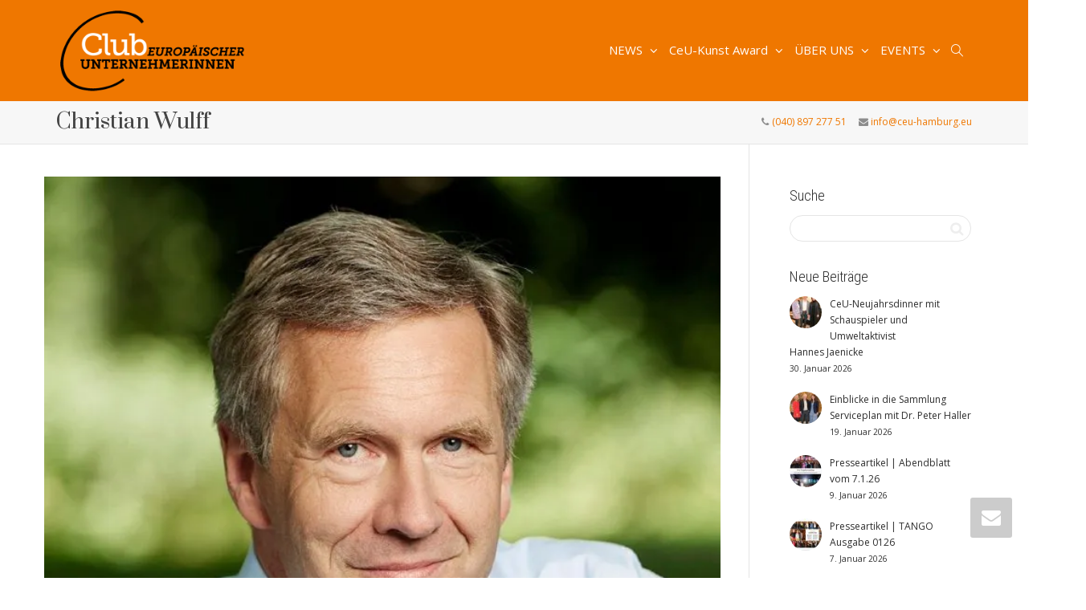

--- FILE ---
content_type: text/html; charset=UTF-8
request_url: https://ceu-hamburg.eu/portraits/christian-wulff
body_size: 34904
content:
<!DOCTYPE html>
<!--[if lt IE 7]>
<html class="no-js lt-ie9 lt-ie8 lt-ie7" lang="de"><![endif]-->
<!--[if IE 7]>
<html class="no-js lt-ie9 lt-ie8" lang="de"><![endif]-->
<!--[if IE 8]>
<html class="no-js lt-ie9" lang="de"><![endif]-->
<!--[if IE 9]>
<html class="no-js lt-ie10" lang="de"><![endif]-->
<!--[if gt IE 9]><!-->
<html class="no-js" lang="de">
<!--<![endif]-->
<head>
	<meta http-equiv="X-UA-Compatible" content="IE=9; IE=8; IE=7; IE=EDGE"/>
	<meta charset="UTF-8">
	<meta name="viewport" content="width=device-width, initial-scale=1.0">
	<link rel="profile" href="http://gmpg.org/xfn/11">
	<link rel="pingback" href="https://ceu-hamburg.eu/xmlrpc.php">

	<!-- Fav and touch icons -->
			<link rel="shortcut icon" href="https://ceu-hamburg.eu/wp-content/uploads/2016/01/favicon.png">
				<link rel="apple-touch-icon-precomposed" href="https://ceu-hamburg.eu/wp-content/uploads/2016/01/apple-touch-icon-57-precomposed.png">
				<link rel="apple-touch-icon-precomposed" sizes="72x72" href="https://ceu-hamburg.eu/wp-content/uploads/2016/01/apple-touch-icon-72-precomposed.png">
				<link rel="apple-touch-icon-precomposed" sizes="114x114" href="https://ceu-hamburg.eu/wp-content/uploads/2016/01/apple-touch-icon-114-precomposed-1.png">
				<link rel="apple-touch-icon-precomposed" sizes="144x144" href="https://ceu-hamburg.eu/wp-content/uploads/2016/01/apple-touch-icon-144-precomposed.png">
	
	<!-- HTML5 shim, for IE6-8 support of HTML5 elements -->
	<!--[if lt IE 9]>
	<script src="https://ceu-hamburg.eu/wp-content/themes/kleo/assets/js/html5shiv.js"></script>
	<![endif]-->

	<!--[if IE 7]>
	<link rel="stylesheet" href="https://ceu-hamburg.eu/wp-content/themes/kleo/assets/css/fontello-ie7.css">
	<![endif]-->

	
	<style>/* cyrillic-ext */
@font-face {
  font-family: 'Open Sans';
  font-style: normal;
  font-weight: 300;
  font-stretch: 100%;
  src: url(https://ceu-hamburg.eu/wp-content/uploads/themepunch/gfonts/open-sans/memvYaGs126MiZpBA-UvWbX2vVnXBbObj2OVTSKmu1aB.woff2) format('woff2');
  unicode-range: U+0460-052F, U+1C80-1C8A, U+20B4, U+2DE0-2DFF, U+A640-A69F, U+FE2E-FE2F;
  font-display: swap;
}
/* cyrillic */
@font-face {
  font-family: 'Open Sans';
  font-style: normal;
  font-weight: 300;
  font-stretch: 100%;
  src: url(https://ceu-hamburg.eu/wp-content/uploads/themepunch/gfonts/open-sans/memvYaGs126MiZpBA-UvWbX2vVnXBbObj2OVTSumu1aB.woff2) format('woff2');
  unicode-range: U+0301, U+0400-045F, U+0490-0491, U+04B0-04B1, U+2116;
  font-display: swap;
}
/* greek-ext */
@font-face {
  font-family: 'Open Sans';
  font-style: normal;
  font-weight: 300;
  font-stretch: 100%;
  src: url(https://ceu-hamburg.eu/wp-content/uploads/themepunch/gfonts/open-sans/memvYaGs126MiZpBA-UvWbX2vVnXBbObj2OVTSOmu1aB.woff2) format('woff2');
  unicode-range: U+1F00-1FFF;
  font-display: swap;
}
/* greek */
@font-face {
  font-family: 'Open Sans';
  font-style: normal;
  font-weight: 300;
  font-stretch: 100%;
  src: url(https://ceu-hamburg.eu/wp-content/uploads/themepunch/gfonts/open-sans/memvYaGs126MiZpBA-UvWbX2vVnXBbObj2OVTSymu1aB.woff2) format('woff2');
  unicode-range: U+0370-0377, U+037A-037F, U+0384-038A, U+038C, U+038E-03A1, U+03A3-03FF;
  font-display: swap;
}
/* hebrew */
@font-face {
  font-family: 'Open Sans';
  font-style: normal;
  font-weight: 300;
  font-stretch: 100%;
  src: url(https://ceu-hamburg.eu/wp-content/uploads/themepunch/gfonts/open-sans/memvYaGs126MiZpBA-UvWbX2vVnXBbObj2OVTS2mu1aB.woff2) format('woff2');
  unicode-range: U+0307-0308, U+0590-05FF, U+200C-2010, U+20AA, U+25CC, U+FB1D-FB4F;
  font-display: swap;
}
/* math */
@font-face {
  font-family: 'Open Sans';
  font-style: normal;
  font-weight: 300;
  font-stretch: 100%;
  src: url(https://ceu-hamburg.eu/wp-content/uploads/themepunch/gfonts/open-sans/memvYaGs126MiZpBA-UvWbX2vVnXBbObj2OVTVOmu1aB.woff2) format('woff2');
  unicode-range: U+0302-0303, U+0305, U+0307-0308, U+0310, U+0312, U+0315, U+031A, U+0326-0327, U+032C, U+032F-0330, U+0332-0333, U+0338, U+033A, U+0346, U+034D, U+0391-03A1, U+03A3-03A9, U+03B1-03C9, U+03D1, U+03D5-03D6, U+03F0-03F1, U+03F4-03F5, U+2016-2017, U+2034-2038, U+203C, U+2040, U+2043, U+2047, U+2050, U+2057, U+205F, U+2070-2071, U+2074-208E, U+2090-209C, U+20D0-20DC, U+20E1, U+20E5-20EF, U+2100-2112, U+2114-2115, U+2117-2121, U+2123-214F, U+2190, U+2192, U+2194-21AE, U+21B0-21E5, U+21F1-21F2, U+21F4-2211, U+2213-2214, U+2216-22FF, U+2308-230B, U+2310, U+2319, U+231C-2321, U+2336-237A, U+237C, U+2395, U+239B-23B7, U+23D0, U+23DC-23E1, U+2474-2475, U+25AF, U+25B3, U+25B7, U+25BD, U+25C1, U+25CA, U+25CC, U+25FB, U+266D-266F, U+27C0-27FF, U+2900-2AFF, U+2B0E-2B11, U+2B30-2B4C, U+2BFE, U+3030, U+FF5B, U+FF5D, U+1D400-1D7FF, U+1EE00-1EEFF;
  font-display: swap;
}
/* symbols */
@font-face {
  font-family: 'Open Sans';
  font-style: normal;
  font-weight: 300;
  font-stretch: 100%;
  src: url(https://ceu-hamburg.eu/wp-content/uploads/themepunch/gfonts/open-sans/memvYaGs126MiZpBA-UvWbX2vVnXBbObj2OVTUGmu1aB.woff2) format('woff2');
  unicode-range: U+0001-000C, U+000E-001F, U+007F-009F, U+20DD-20E0, U+20E2-20E4, U+2150-218F, U+2190, U+2192, U+2194-2199, U+21AF, U+21E6-21F0, U+21F3, U+2218-2219, U+2299, U+22C4-22C6, U+2300-243F, U+2440-244A, U+2460-24FF, U+25A0-27BF, U+2800-28FF, U+2921-2922, U+2981, U+29BF, U+29EB, U+2B00-2BFF, U+4DC0-4DFF, U+FFF9-FFFB, U+10140-1018E, U+10190-1019C, U+101A0, U+101D0-101FD, U+102E0-102FB, U+10E60-10E7E, U+1D2C0-1D2D3, U+1D2E0-1D37F, U+1F000-1F0FF, U+1F100-1F1AD, U+1F1E6-1F1FF, U+1F30D-1F30F, U+1F315, U+1F31C, U+1F31E, U+1F320-1F32C, U+1F336, U+1F378, U+1F37D, U+1F382, U+1F393-1F39F, U+1F3A7-1F3A8, U+1F3AC-1F3AF, U+1F3C2, U+1F3C4-1F3C6, U+1F3CA-1F3CE, U+1F3D4-1F3E0, U+1F3ED, U+1F3F1-1F3F3, U+1F3F5-1F3F7, U+1F408, U+1F415, U+1F41F, U+1F426, U+1F43F, U+1F441-1F442, U+1F444, U+1F446-1F449, U+1F44C-1F44E, U+1F453, U+1F46A, U+1F47D, U+1F4A3, U+1F4B0, U+1F4B3, U+1F4B9, U+1F4BB, U+1F4BF, U+1F4C8-1F4CB, U+1F4D6, U+1F4DA, U+1F4DF, U+1F4E3-1F4E6, U+1F4EA-1F4ED, U+1F4F7, U+1F4F9-1F4FB, U+1F4FD-1F4FE, U+1F503, U+1F507-1F50B, U+1F50D, U+1F512-1F513, U+1F53E-1F54A, U+1F54F-1F5FA, U+1F610, U+1F650-1F67F, U+1F687, U+1F68D, U+1F691, U+1F694, U+1F698, U+1F6AD, U+1F6B2, U+1F6B9-1F6BA, U+1F6BC, U+1F6C6-1F6CF, U+1F6D3-1F6D7, U+1F6E0-1F6EA, U+1F6F0-1F6F3, U+1F6F7-1F6FC, U+1F700-1F7FF, U+1F800-1F80B, U+1F810-1F847, U+1F850-1F859, U+1F860-1F887, U+1F890-1F8AD, U+1F8B0-1F8BB, U+1F8C0-1F8C1, U+1F900-1F90B, U+1F93B, U+1F946, U+1F984, U+1F996, U+1F9E9, U+1FA00-1FA6F, U+1FA70-1FA7C, U+1FA80-1FA89, U+1FA8F-1FAC6, U+1FACE-1FADC, U+1FADF-1FAE9, U+1FAF0-1FAF8, U+1FB00-1FBFF;
  font-display: swap;
}
/* vietnamese */
@font-face {
  font-family: 'Open Sans';
  font-style: normal;
  font-weight: 300;
  font-stretch: 100%;
  src: url(https://ceu-hamburg.eu/wp-content/uploads/themepunch/gfonts/open-sans/memvYaGs126MiZpBA-UvWbX2vVnXBbObj2OVTSCmu1aB.woff2) format('woff2');
  unicode-range: U+0102-0103, U+0110-0111, U+0128-0129, U+0168-0169, U+01A0-01A1, U+01AF-01B0, U+0300-0301, U+0303-0304, U+0308-0309, U+0323, U+0329, U+1EA0-1EF9, U+20AB;
  font-display: swap;
}
/* latin-ext */
@font-face {
  font-family: 'Open Sans';
  font-style: normal;
  font-weight: 300;
  font-stretch: 100%;
  src: url(https://ceu-hamburg.eu/wp-content/uploads/themepunch/gfonts/open-sans/memvYaGs126MiZpBA-UvWbX2vVnXBbObj2OVTSGmu1aB.woff2) format('woff2');
  unicode-range: U+0100-02BA, U+02BD-02C5, U+02C7-02CC, U+02CE-02D7, U+02DD-02FF, U+0304, U+0308, U+0329, U+1D00-1DBF, U+1E00-1E9F, U+1EF2-1EFF, U+2020, U+20A0-20AB, U+20AD-20C0, U+2113, U+2C60-2C7F, U+A720-A7FF;
  font-display: swap;
}
/* latin */
@font-face {
  font-family: 'Open Sans';
  font-style: normal;
  font-weight: 300;
  font-stretch: 100%;
  src: url(https://ceu-hamburg.eu/wp-content/uploads/themepunch/gfonts/open-sans/memvYaGs126MiZpBA-UvWbX2vVnXBbObj2OVTS-muw.woff2) format('woff2');
  unicode-range: U+0000-00FF, U+0131, U+0152-0153, U+02BB-02BC, U+02C6, U+02DA, U+02DC, U+0304, U+0308, U+0329, U+2000-206F, U+20AC, U+2122, U+2191, U+2193, U+2212, U+2215, U+FEFF, U+FFFD;
  font-display: swap;
}
/* cyrillic-ext */
@font-face {
  font-family: 'Open Sans';
  font-style: normal;
  font-weight: 400;
  font-stretch: 100%;
  src: url(https://ceu-hamburg.eu/wp-content/uploads/themepunch/gfonts/open-sans/memvYaGs126MiZpBA-UvWbX2vVnXBbObj2OVTSKmu1aB.woff2) format('woff2');
  unicode-range: U+0460-052F, U+1C80-1C8A, U+20B4, U+2DE0-2DFF, U+A640-A69F, U+FE2E-FE2F;
  font-display: swap;
}
/* cyrillic */
@font-face {
  font-family: 'Open Sans';
  font-style: normal;
  font-weight: 400;
  font-stretch: 100%;
  src: url(https://ceu-hamburg.eu/wp-content/uploads/themepunch/gfonts/open-sans/memvYaGs126MiZpBA-UvWbX2vVnXBbObj2OVTSumu1aB.woff2) format('woff2');
  unicode-range: U+0301, U+0400-045F, U+0490-0491, U+04B0-04B1, U+2116;
  font-display: swap;
}
/* greek-ext */
@font-face {
  font-family: 'Open Sans';
  font-style: normal;
  font-weight: 400;
  font-stretch: 100%;
  src: url(https://ceu-hamburg.eu/wp-content/uploads/themepunch/gfonts/open-sans/memvYaGs126MiZpBA-UvWbX2vVnXBbObj2OVTSOmu1aB.woff2) format('woff2');
  unicode-range: U+1F00-1FFF;
  font-display: swap;
}
/* greek */
@font-face {
  font-family: 'Open Sans';
  font-style: normal;
  font-weight: 400;
  font-stretch: 100%;
  src: url(https://ceu-hamburg.eu/wp-content/uploads/themepunch/gfonts/open-sans/memvYaGs126MiZpBA-UvWbX2vVnXBbObj2OVTSymu1aB.woff2) format('woff2');
  unicode-range: U+0370-0377, U+037A-037F, U+0384-038A, U+038C, U+038E-03A1, U+03A3-03FF;
  font-display: swap;
}
/* hebrew */
@font-face {
  font-family: 'Open Sans';
  font-style: normal;
  font-weight: 400;
  font-stretch: 100%;
  src: url(https://ceu-hamburg.eu/wp-content/uploads/themepunch/gfonts/open-sans/memvYaGs126MiZpBA-UvWbX2vVnXBbObj2OVTS2mu1aB.woff2) format('woff2');
  unicode-range: U+0307-0308, U+0590-05FF, U+200C-2010, U+20AA, U+25CC, U+FB1D-FB4F;
  font-display: swap;
}
/* math */
@font-face {
  font-family: 'Open Sans';
  font-style: normal;
  font-weight: 400;
  font-stretch: 100%;
  src: url(https://ceu-hamburg.eu/wp-content/uploads/themepunch/gfonts/open-sans/memvYaGs126MiZpBA-UvWbX2vVnXBbObj2OVTVOmu1aB.woff2) format('woff2');
  unicode-range: U+0302-0303, U+0305, U+0307-0308, U+0310, U+0312, U+0315, U+031A, U+0326-0327, U+032C, U+032F-0330, U+0332-0333, U+0338, U+033A, U+0346, U+034D, U+0391-03A1, U+03A3-03A9, U+03B1-03C9, U+03D1, U+03D5-03D6, U+03F0-03F1, U+03F4-03F5, U+2016-2017, U+2034-2038, U+203C, U+2040, U+2043, U+2047, U+2050, U+2057, U+205F, U+2070-2071, U+2074-208E, U+2090-209C, U+20D0-20DC, U+20E1, U+20E5-20EF, U+2100-2112, U+2114-2115, U+2117-2121, U+2123-214F, U+2190, U+2192, U+2194-21AE, U+21B0-21E5, U+21F1-21F2, U+21F4-2211, U+2213-2214, U+2216-22FF, U+2308-230B, U+2310, U+2319, U+231C-2321, U+2336-237A, U+237C, U+2395, U+239B-23B7, U+23D0, U+23DC-23E1, U+2474-2475, U+25AF, U+25B3, U+25B7, U+25BD, U+25C1, U+25CA, U+25CC, U+25FB, U+266D-266F, U+27C0-27FF, U+2900-2AFF, U+2B0E-2B11, U+2B30-2B4C, U+2BFE, U+3030, U+FF5B, U+FF5D, U+1D400-1D7FF, U+1EE00-1EEFF;
  font-display: swap;
}
/* symbols */
@font-face {
  font-family: 'Open Sans';
  font-style: normal;
  font-weight: 400;
  font-stretch: 100%;
  src: url(https://ceu-hamburg.eu/wp-content/uploads/themepunch/gfonts/open-sans/memvYaGs126MiZpBA-UvWbX2vVnXBbObj2OVTUGmu1aB.woff2) format('woff2');
  unicode-range: U+0001-000C, U+000E-001F, U+007F-009F, U+20DD-20E0, U+20E2-20E4, U+2150-218F, U+2190, U+2192, U+2194-2199, U+21AF, U+21E6-21F0, U+21F3, U+2218-2219, U+2299, U+22C4-22C6, U+2300-243F, U+2440-244A, U+2460-24FF, U+25A0-27BF, U+2800-28FF, U+2921-2922, U+2981, U+29BF, U+29EB, U+2B00-2BFF, U+4DC0-4DFF, U+FFF9-FFFB, U+10140-1018E, U+10190-1019C, U+101A0, U+101D0-101FD, U+102E0-102FB, U+10E60-10E7E, U+1D2C0-1D2D3, U+1D2E0-1D37F, U+1F000-1F0FF, U+1F100-1F1AD, U+1F1E6-1F1FF, U+1F30D-1F30F, U+1F315, U+1F31C, U+1F31E, U+1F320-1F32C, U+1F336, U+1F378, U+1F37D, U+1F382, U+1F393-1F39F, U+1F3A7-1F3A8, U+1F3AC-1F3AF, U+1F3C2, U+1F3C4-1F3C6, U+1F3CA-1F3CE, U+1F3D4-1F3E0, U+1F3ED, U+1F3F1-1F3F3, U+1F3F5-1F3F7, U+1F408, U+1F415, U+1F41F, U+1F426, U+1F43F, U+1F441-1F442, U+1F444, U+1F446-1F449, U+1F44C-1F44E, U+1F453, U+1F46A, U+1F47D, U+1F4A3, U+1F4B0, U+1F4B3, U+1F4B9, U+1F4BB, U+1F4BF, U+1F4C8-1F4CB, U+1F4D6, U+1F4DA, U+1F4DF, U+1F4E3-1F4E6, U+1F4EA-1F4ED, U+1F4F7, U+1F4F9-1F4FB, U+1F4FD-1F4FE, U+1F503, U+1F507-1F50B, U+1F50D, U+1F512-1F513, U+1F53E-1F54A, U+1F54F-1F5FA, U+1F610, U+1F650-1F67F, U+1F687, U+1F68D, U+1F691, U+1F694, U+1F698, U+1F6AD, U+1F6B2, U+1F6B9-1F6BA, U+1F6BC, U+1F6C6-1F6CF, U+1F6D3-1F6D7, U+1F6E0-1F6EA, U+1F6F0-1F6F3, U+1F6F7-1F6FC, U+1F700-1F7FF, U+1F800-1F80B, U+1F810-1F847, U+1F850-1F859, U+1F860-1F887, U+1F890-1F8AD, U+1F8B0-1F8BB, U+1F8C0-1F8C1, U+1F900-1F90B, U+1F93B, U+1F946, U+1F984, U+1F996, U+1F9E9, U+1FA00-1FA6F, U+1FA70-1FA7C, U+1FA80-1FA89, U+1FA8F-1FAC6, U+1FACE-1FADC, U+1FADF-1FAE9, U+1FAF0-1FAF8, U+1FB00-1FBFF;
  font-display: swap;
}
/* vietnamese */
@font-face {
  font-family: 'Open Sans';
  font-style: normal;
  font-weight: 400;
  font-stretch: 100%;
  src: url(https://ceu-hamburg.eu/wp-content/uploads/themepunch/gfonts/open-sans/memvYaGs126MiZpBA-UvWbX2vVnXBbObj2OVTSCmu1aB.woff2) format('woff2');
  unicode-range: U+0102-0103, U+0110-0111, U+0128-0129, U+0168-0169, U+01A0-01A1, U+01AF-01B0, U+0300-0301, U+0303-0304, U+0308-0309, U+0323, U+0329, U+1EA0-1EF9, U+20AB;
  font-display: swap;
}
/* latin-ext */
@font-face {
  font-family: 'Open Sans';
  font-style: normal;
  font-weight: 400;
  font-stretch: 100%;
  src: url(https://ceu-hamburg.eu/wp-content/uploads/themepunch/gfonts/open-sans/memvYaGs126MiZpBA-UvWbX2vVnXBbObj2OVTSGmu1aB.woff2) format('woff2');
  unicode-range: U+0100-02BA, U+02BD-02C5, U+02C7-02CC, U+02CE-02D7, U+02DD-02FF, U+0304, U+0308, U+0329, U+1D00-1DBF, U+1E00-1E9F, U+1EF2-1EFF, U+2020, U+20A0-20AB, U+20AD-20C0, U+2113, U+2C60-2C7F, U+A720-A7FF;
  font-display: swap;
}
/* latin */
@font-face {
  font-family: 'Open Sans';
  font-style: normal;
  font-weight: 400;
  font-stretch: 100%;
  src: url(https://ceu-hamburg.eu/wp-content/uploads/themepunch/gfonts/open-sans/memvYaGs126MiZpBA-UvWbX2vVnXBbObj2OVTS-muw.woff2) format('woff2');
  unicode-range: U+0000-00FF, U+0131, U+0152-0153, U+02BB-02BC, U+02C6, U+02DA, U+02DC, U+0304, U+0308, U+0329, U+2000-206F, U+20AC, U+2122, U+2191, U+2193, U+2212, U+2215, U+FEFF, U+FFFD;
  font-display: swap;
}
/* cyrillic-ext */
@font-face {
  font-family: 'Open Sans';
  font-style: normal;
  font-weight: 600;
  font-stretch: 100%;
  src: url(https://ceu-hamburg.eu/wp-content/uploads/themepunch/gfonts/open-sans/memvYaGs126MiZpBA-UvWbX2vVnXBbObj2OVTSKmu1aB.woff2) format('woff2');
  unicode-range: U+0460-052F, U+1C80-1C8A, U+20B4, U+2DE0-2DFF, U+A640-A69F, U+FE2E-FE2F;
  font-display: swap;
}
/* cyrillic */
@font-face {
  font-family: 'Open Sans';
  font-style: normal;
  font-weight: 600;
  font-stretch: 100%;
  src: url(https://ceu-hamburg.eu/wp-content/uploads/themepunch/gfonts/open-sans/memvYaGs126MiZpBA-UvWbX2vVnXBbObj2OVTSumu1aB.woff2) format('woff2');
  unicode-range: U+0301, U+0400-045F, U+0490-0491, U+04B0-04B1, U+2116;
  font-display: swap;
}
/* greek-ext */
@font-face {
  font-family: 'Open Sans';
  font-style: normal;
  font-weight: 600;
  font-stretch: 100%;
  src: url(https://ceu-hamburg.eu/wp-content/uploads/themepunch/gfonts/open-sans/memvYaGs126MiZpBA-UvWbX2vVnXBbObj2OVTSOmu1aB.woff2) format('woff2');
  unicode-range: U+1F00-1FFF;
  font-display: swap;
}
/* greek */
@font-face {
  font-family: 'Open Sans';
  font-style: normal;
  font-weight: 600;
  font-stretch: 100%;
  src: url(https://ceu-hamburg.eu/wp-content/uploads/themepunch/gfonts/open-sans/memvYaGs126MiZpBA-UvWbX2vVnXBbObj2OVTSymu1aB.woff2) format('woff2');
  unicode-range: U+0370-0377, U+037A-037F, U+0384-038A, U+038C, U+038E-03A1, U+03A3-03FF;
  font-display: swap;
}
/* hebrew */
@font-face {
  font-family: 'Open Sans';
  font-style: normal;
  font-weight: 600;
  font-stretch: 100%;
  src: url(https://ceu-hamburg.eu/wp-content/uploads/themepunch/gfonts/open-sans/memvYaGs126MiZpBA-UvWbX2vVnXBbObj2OVTS2mu1aB.woff2) format('woff2');
  unicode-range: U+0307-0308, U+0590-05FF, U+200C-2010, U+20AA, U+25CC, U+FB1D-FB4F;
  font-display: swap;
}
/* math */
@font-face {
  font-family: 'Open Sans';
  font-style: normal;
  font-weight: 600;
  font-stretch: 100%;
  src: url(https://ceu-hamburg.eu/wp-content/uploads/themepunch/gfonts/open-sans/memvYaGs126MiZpBA-UvWbX2vVnXBbObj2OVTVOmu1aB.woff2) format('woff2');
  unicode-range: U+0302-0303, U+0305, U+0307-0308, U+0310, U+0312, U+0315, U+031A, U+0326-0327, U+032C, U+032F-0330, U+0332-0333, U+0338, U+033A, U+0346, U+034D, U+0391-03A1, U+03A3-03A9, U+03B1-03C9, U+03D1, U+03D5-03D6, U+03F0-03F1, U+03F4-03F5, U+2016-2017, U+2034-2038, U+203C, U+2040, U+2043, U+2047, U+2050, U+2057, U+205F, U+2070-2071, U+2074-208E, U+2090-209C, U+20D0-20DC, U+20E1, U+20E5-20EF, U+2100-2112, U+2114-2115, U+2117-2121, U+2123-214F, U+2190, U+2192, U+2194-21AE, U+21B0-21E5, U+21F1-21F2, U+21F4-2211, U+2213-2214, U+2216-22FF, U+2308-230B, U+2310, U+2319, U+231C-2321, U+2336-237A, U+237C, U+2395, U+239B-23B7, U+23D0, U+23DC-23E1, U+2474-2475, U+25AF, U+25B3, U+25B7, U+25BD, U+25C1, U+25CA, U+25CC, U+25FB, U+266D-266F, U+27C0-27FF, U+2900-2AFF, U+2B0E-2B11, U+2B30-2B4C, U+2BFE, U+3030, U+FF5B, U+FF5D, U+1D400-1D7FF, U+1EE00-1EEFF;
  font-display: swap;
}
/* symbols */
@font-face {
  font-family: 'Open Sans';
  font-style: normal;
  font-weight: 600;
  font-stretch: 100%;
  src: url(https://ceu-hamburg.eu/wp-content/uploads/themepunch/gfonts/open-sans/memvYaGs126MiZpBA-UvWbX2vVnXBbObj2OVTUGmu1aB.woff2) format('woff2');
  unicode-range: U+0001-000C, U+000E-001F, U+007F-009F, U+20DD-20E0, U+20E2-20E4, U+2150-218F, U+2190, U+2192, U+2194-2199, U+21AF, U+21E6-21F0, U+21F3, U+2218-2219, U+2299, U+22C4-22C6, U+2300-243F, U+2440-244A, U+2460-24FF, U+25A0-27BF, U+2800-28FF, U+2921-2922, U+2981, U+29BF, U+29EB, U+2B00-2BFF, U+4DC0-4DFF, U+FFF9-FFFB, U+10140-1018E, U+10190-1019C, U+101A0, U+101D0-101FD, U+102E0-102FB, U+10E60-10E7E, U+1D2C0-1D2D3, U+1D2E0-1D37F, U+1F000-1F0FF, U+1F100-1F1AD, U+1F1E6-1F1FF, U+1F30D-1F30F, U+1F315, U+1F31C, U+1F31E, U+1F320-1F32C, U+1F336, U+1F378, U+1F37D, U+1F382, U+1F393-1F39F, U+1F3A7-1F3A8, U+1F3AC-1F3AF, U+1F3C2, U+1F3C4-1F3C6, U+1F3CA-1F3CE, U+1F3D4-1F3E0, U+1F3ED, U+1F3F1-1F3F3, U+1F3F5-1F3F7, U+1F408, U+1F415, U+1F41F, U+1F426, U+1F43F, U+1F441-1F442, U+1F444, U+1F446-1F449, U+1F44C-1F44E, U+1F453, U+1F46A, U+1F47D, U+1F4A3, U+1F4B0, U+1F4B3, U+1F4B9, U+1F4BB, U+1F4BF, U+1F4C8-1F4CB, U+1F4D6, U+1F4DA, U+1F4DF, U+1F4E3-1F4E6, U+1F4EA-1F4ED, U+1F4F7, U+1F4F9-1F4FB, U+1F4FD-1F4FE, U+1F503, U+1F507-1F50B, U+1F50D, U+1F512-1F513, U+1F53E-1F54A, U+1F54F-1F5FA, U+1F610, U+1F650-1F67F, U+1F687, U+1F68D, U+1F691, U+1F694, U+1F698, U+1F6AD, U+1F6B2, U+1F6B9-1F6BA, U+1F6BC, U+1F6C6-1F6CF, U+1F6D3-1F6D7, U+1F6E0-1F6EA, U+1F6F0-1F6F3, U+1F6F7-1F6FC, U+1F700-1F7FF, U+1F800-1F80B, U+1F810-1F847, U+1F850-1F859, U+1F860-1F887, U+1F890-1F8AD, U+1F8B0-1F8BB, U+1F8C0-1F8C1, U+1F900-1F90B, U+1F93B, U+1F946, U+1F984, U+1F996, U+1F9E9, U+1FA00-1FA6F, U+1FA70-1FA7C, U+1FA80-1FA89, U+1FA8F-1FAC6, U+1FACE-1FADC, U+1FADF-1FAE9, U+1FAF0-1FAF8, U+1FB00-1FBFF;
  font-display: swap;
}
/* vietnamese */
@font-face {
  font-family: 'Open Sans';
  font-style: normal;
  font-weight: 600;
  font-stretch: 100%;
  src: url(https://ceu-hamburg.eu/wp-content/uploads/themepunch/gfonts/open-sans/memvYaGs126MiZpBA-UvWbX2vVnXBbObj2OVTSCmu1aB.woff2) format('woff2');
  unicode-range: U+0102-0103, U+0110-0111, U+0128-0129, U+0168-0169, U+01A0-01A1, U+01AF-01B0, U+0300-0301, U+0303-0304, U+0308-0309, U+0323, U+0329, U+1EA0-1EF9, U+20AB;
  font-display: swap;
}
/* latin-ext */
@font-face {
  font-family: 'Open Sans';
  font-style: normal;
  font-weight: 600;
  font-stretch: 100%;
  src: url(https://ceu-hamburg.eu/wp-content/uploads/themepunch/gfonts/open-sans/memvYaGs126MiZpBA-UvWbX2vVnXBbObj2OVTSGmu1aB.woff2) format('woff2');
  unicode-range: U+0100-02BA, U+02BD-02C5, U+02C7-02CC, U+02CE-02D7, U+02DD-02FF, U+0304, U+0308, U+0329, U+1D00-1DBF, U+1E00-1E9F, U+1EF2-1EFF, U+2020, U+20A0-20AB, U+20AD-20C0, U+2113, U+2C60-2C7F, U+A720-A7FF;
  font-display: swap;
}
/* latin */
@font-face {
  font-family: 'Open Sans';
  font-style: normal;
  font-weight: 600;
  font-stretch: 100%;
  src: url(https://ceu-hamburg.eu/wp-content/uploads/themepunch/gfonts/open-sans/memvYaGs126MiZpBA-UvWbX2vVnXBbObj2OVTS-muw.woff2) format('woff2');
  unicode-range: U+0000-00FF, U+0131, U+0152-0153, U+02BB-02BC, U+02C6, U+02DA, U+02DC, U+0304, U+0308, U+0329, U+2000-206F, U+20AC, U+2122, U+2191, U+2193, U+2212, U+2215, U+FEFF, U+FFFD;
  font-display: swap;
}
/* cyrillic-ext */
@font-face {
  font-family: 'Open Sans';
  font-style: normal;
  font-weight: 700;
  font-stretch: 100%;
  src: url(https://ceu-hamburg.eu/wp-content/uploads/themepunch/gfonts/open-sans/memvYaGs126MiZpBA-UvWbX2vVnXBbObj2OVTSKmu1aB.woff2) format('woff2');
  unicode-range: U+0460-052F, U+1C80-1C8A, U+20B4, U+2DE0-2DFF, U+A640-A69F, U+FE2E-FE2F;
  font-display: swap;
}
/* cyrillic */
@font-face {
  font-family: 'Open Sans';
  font-style: normal;
  font-weight: 700;
  font-stretch: 100%;
  src: url(https://ceu-hamburg.eu/wp-content/uploads/themepunch/gfonts/open-sans/memvYaGs126MiZpBA-UvWbX2vVnXBbObj2OVTSumu1aB.woff2) format('woff2');
  unicode-range: U+0301, U+0400-045F, U+0490-0491, U+04B0-04B1, U+2116;
  font-display: swap;
}
/* greek-ext */
@font-face {
  font-family: 'Open Sans';
  font-style: normal;
  font-weight: 700;
  font-stretch: 100%;
  src: url(https://ceu-hamburg.eu/wp-content/uploads/themepunch/gfonts/open-sans/memvYaGs126MiZpBA-UvWbX2vVnXBbObj2OVTSOmu1aB.woff2) format('woff2');
  unicode-range: U+1F00-1FFF;
  font-display: swap;
}
/* greek */
@font-face {
  font-family: 'Open Sans';
  font-style: normal;
  font-weight: 700;
  font-stretch: 100%;
  src: url(https://ceu-hamburg.eu/wp-content/uploads/themepunch/gfonts/open-sans/memvYaGs126MiZpBA-UvWbX2vVnXBbObj2OVTSymu1aB.woff2) format('woff2');
  unicode-range: U+0370-0377, U+037A-037F, U+0384-038A, U+038C, U+038E-03A1, U+03A3-03FF;
  font-display: swap;
}
/* hebrew */
@font-face {
  font-family: 'Open Sans';
  font-style: normal;
  font-weight: 700;
  font-stretch: 100%;
  src: url(https://ceu-hamburg.eu/wp-content/uploads/themepunch/gfonts/open-sans/memvYaGs126MiZpBA-UvWbX2vVnXBbObj2OVTS2mu1aB.woff2) format('woff2');
  unicode-range: U+0307-0308, U+0590-05FF, U+200C-2010, U+20AA, U+25CC, U+FB1D-FB4F;
  font-display: swap;
}
/* math */
@font-face {
  font-family: 'Open Sans';
  font-style: normal;
  font-weight: 700;
  font-stretch: 100%;
  src: url(https://ceu-hamburg.eu/wp-content/uploads/themepunch/gfonts/open-sans/memvYaGs126MiZpBA-UvWbX2vVnXBbObj2OVTVOmu1aB.woff2) format('woff2');
  unicode-range: U+0302-0303, U+0305, U+0307-0308, U+0310, U+0312, U+0315, U+031A, U+0326-0327, U+032C, U+032F-0330, U+0332-0333, U+0338, U+033A, U+0346, U+034D, U+0391-03A1, U+03A3-03A9, U+03B1-03C9, U+03D1, U+03D5-03D6, U+03F0-03F1, U+03F4-03F5, U+2016-2017, U+2034-2038, U+203C, U+2040, U+2043, U+2047, U+2050, U+2057, U+205F, U+2070-2071, U+2074-208E, U+2090-209C, U+20D0-20DC, U+20E1, U+20E5-20EF, U+2100-2112, U+2114-2115, U+2117-2121, U+2123-214F, U+2190, U+2192, U+2194-21AE, U+21B0-21E5, U+21F1-21F2, U+21F4-2211, U+2213-2214, U+2216-22FF, U+2308-230B, U+2310, U+2319, U+231C-2321, U+2336-237A, U+237C, U+2395, U+239B-23B7, U+23D0, U+23DC-23E1, U+2474-2475, U+25AF, U+25B3, U+25B7, U+25BD, U+25C1, U+25CA, U+25CC, U+25FB, U+266D-266F, U+27C0-27FF, U+2900-2AFF, U+2B0E-2B11, U+2B30-2B4C, U+2BFE, U+3030, U+FF5B, U+FF5D, U+1D400-1D7FF, U+1EE00-1EEFF;
  font-display: swap;
}
/* symbols */
@font-face {
  font-family: 'Open Sans';
  font-style: normal;
  font-weight: 700;
  font-stretch: 100%;
  src: url(https://ceu-hamburg.eu/wp-content/uploads/themepunch/gfonts/open-sans/memvYaGs126MiZpBA-UvWbX2vVnXBbObj2OVTUGmu1aB.woff2) format('woff2');
  unicode-range: U+0001-000C, U+000E-001F, U+007F-009F, U+20DD-20E0, U+20E2-20E4, U+2150-218F, U+2190, U+2192, U+2194-2199, U+21AF, U+21E6-21F0, U+21F3, U+2218-2219, U+2299, U+22C4-22C6, U+2300-243F, U+2440-244A, U+2460-24FF, U+25A0-27BF, U+2800-28FF, U+2921-2922, U+2981, U+29BF, U+29EB, U+2B00-2BFF, U+4DC0-4DFF, U+FFF9-FFFB, U+10140-1018E, U+10190-1019C, U+101A0, U+101D0-101FD, U+102E0-102FB, U+10E60-10E7E, U+1D2C0-1D2D3, U+1D2E0-1D37F, U+1F000-1F0FF, U+1F100-1F1AD, U+1F1E6-1F1FF, U+1F30D-1F30F, U+1F315, U+1F31C, U+1F31E, U+1F320-1F32C, U+1F336, U+1F378, U+1F37D, U+1F382, U+1F393-1F39F, U+1F3A7-1F3A8, U+1F3AC-1F3AF, U+1F3C2, U+1F3C4-1F3C6, U+1F3CA-1F3CE, U+1F3D4-1F3E0, U+1F3ED, U+1F3F1-1F3F3, U+1F3F5-1F3F7, U+1F408, U+1F415, U+1F41F, U+1F426, U+1F43F, U+1F441-1F442, U+1F444, U+1F446-1F449, U+1F44C-1F44E, U+1F453, U+1F46A, U+1F47D, U+1F4A3, U+1F4B0, U+1F4B3, U+1F4B9, U+1F4BB, U+1F4BF, U+1F4C8-1F4CB, U+1F4D6, U+1F4DA, U+1F4DF, U+1F4E3-1F4E6, U+1F4EA-1F4ED, U+1F4F7, U+1F4F9-1F4FB, U+1F4FD-1F4FE, U+1F503, U+1F507-1F50B, U+1F50D, U+1F512-1F513, U+1F53E-1F54A, U+1F54F-1F5FA, U+1F610, U+1F650-1F67F, U+1F687, U+1F68D, U+1F691, U+1F694, U+1F698, U+1F6AD, U+1F6B2, U+1F6B9-1F6BA, U+1F6BC, U+1F6C6-1F6CF, U+1F6D3-1F6D7, U+1F6E0-1F6EA, U+1F6F0-1F6F3, U+1F6F7-1F6FC, U+1F700-1F7FF, U+1F800-1F80B, U+1F810-1F847, U+1F850-1F859, U+1F860-1F887, U+1F890-1F8AD, U+1F8B0-1F8BB, U+1F8C0-1F8C1, U+1F900-1F90B, U+1F93B, U+1F946, U+1F984, U+1F996, U+1F9E9, U+1FA00-1FA6F, U+1FA70-1FA7C, U+1FA80-1FA89, U+1FA8F-1FAC6, U+1FACE-1FADC, U+1FADF-1FAE9, U+1FAF0-1FAF8, U+1FB00-1FBFF;
  font-display: swap;
}
/* vietnamese */
@font-face {
  font-family: 'Open Sans';
  font-style: normal;
  font-weight: 700;
  font-stretch: 100%;
  src: url(https://ceu-hamburg.eu/wp-content/uploads/themepunch/gfonts/open-sans/memvYaGs126MiZpBA-UvWbX2vVnXBbObj2OVTSCmu1aB.woff2) format('woff2');
  unicode-range: U+0102-0103, U+0110-0111, U+0128-0129, U+0168-0169, U+01A0-01A1, U+01AF-01B0, U+0300-0301, U+0303-0304, U+0308-0309, U+0323, U+0329, U+1EA0-1EF9, U+20AB;
  font-display: swap;
}
/* latin-ext */
@font-face {
  font-family: 'Open Sans';
  font-style: normal;
  font-weight: 700;
  font-stretch: 100%;
  src: url(https://ceu-hamburg.eu/wp-content/uploads/themepunch/gfonts/open-sans/memvYaGs126MiZpBA-UvWbX2vVnXBbObj2OVTSGmu1aB.woff2) format('woff2');
  unicode-range: U+0100-02BA, U+02BD-02C5, U+02C7-02CC, U+02CE-02D7, U+02DD-02FF, U+0304, U+0308, U+0329, U+1D00-1DBF, U+1E00-1E9F, U+1EF2-1EFF, U+2020, U+20A0-20AB, U+20AD-20C0, U+2113, U+2C60-2C7F, U+A720-A7FF;
  font-display: swap;
}
/* latin */
@font-face {
  font-family: 'Open Sans';
  font-style: normal;
  font-weight: 700;
  font-stretch: 100%;
  src: url(https://ceu-hamburg.eu/wp-content/uploads/themepunch/gfonts/open-sans/memvYaGs126MiZpBA-UvWbX2vVnXBbObj2OVTS-muw.woff2) format('woff2');
  unicode-range: U+0000-00FF, U+0131, U+0152-0153, U+02BB-02BC, U+02C6, U+02DA, U+02DC, U+0304, U+0308, U+0329, U+2000-206F, U+20AC, U+2122, U+2191, U+2193, U+2212, U+2215, U+FEFF, U+FFFD;
  font-display: swap;
}
/* cyrillic-ext */
@font-face {
  font-family: 'Open Sans';
  font-style: normal;
  font-weight: 800;
  font-stretch: 100%;
  src: url(https://ceu-hamburg.eu/wp-content/uploads/themepunch/gfonts/open-sans/memvYaGs126MiZpBA-UvWbX2vVnXBbObj2OVTSKmu1aB.woff2) format('woff2');
  unicode-range: U+0460-052F, U+1C80-1C8A, U+20B4, U+2DE0-2DFF, U+A640-A69F, U+FE2E-FE2F;
  font-display: swap;
}
/* cyrillic */
@font-face {
  font-family: 'Open Sans';
  font-style: normal;
  font-weight: 800;
  font-stretch: 100%;
  src: url(https://ceu-hamburg.eu/wp-content/uploads/themepunch/gfonts/open-sans/memvYaGs126MiZpBA-UvWbX2vVnXBbObj2OVTSumu1aB.woff2) format('woff2');
  unicode-range: U+0301, U+0400-045F, U+0490-0491, U+04B0-04B1, U+2116;
  font-display: swap;
}
/* greek-ext */
@font-face {
  font-family: 'Open Sans';
  font-style: normal;
  font-weight: 800;
  font-stretch: 100%;
  src: url(https://ceu-hamburg.eu/wp-content/uploads/themepunch/gfonts/open-sans/memvYaGs126MiZpBA-UvWbX2vVnXBbObj2OVTSOmu1aB.woff2) format('woff2');
  unicode-range: U+1F00-1FFF;
  font-display: swap;
}
/* greek */
@font-face {
  font-family: 'Open Sans';
  font-style: normal;
  font-weight: 800;
  font-stretch: 100%;
  src: url(https://ceu-hamburg.eu/wp-content/uploads/themepunch/gfonts/open-sans/memvYaGs126MiZpBA-UvWbX2vVnXBbObj2OVTSymu1aB.woff2) format('woff2');
  unicode-range: U+0370-0377, U+037A-037F, U+0384-038A, U+038C, U+038E-03A1, U+03A3-03FF;
  font-display: swap;
}
/* hebrew */
@font-face {
  font-family: 'Open Sans';
  font-style: normal;
  font-weight: 800;
  font-stretch: 100%;
  src: url(https://ceu-hamburg.eu/wp-content/uploads/themepunch/gfonts/open-sans/memvYaGs126MiZpBA-UvWbX2vVnXBbObj2OVTS2mu1aB.woff2) format('woff2');
  unicode-range: U+0307-0308, U+0590-05FF, U+200C-2010, U+20AA, U+25CC, U+FB1D-FB4F;
  font-display: swap;
}
/* math */
@font-face {
  font-family: 'Open Sans';
  font-style: normal;
  font-weight: 800;
  font-stretch: 100%;
  src: url(https://ceu-hamburg.eu/wp-content/uploads/themepunch/gfonts/open-sans/memvYaGs126MiZpBA-UvWbX2vVnXBbObj2OVTVOmu1aB.woff2) format('woff2');
  unicode-range: U+0302-0303, U+0305, U+0307-0308, U+0310, U+0312, U+0315, U+031A, U+0326-0327, U+032C, U+032F-0330, U+0332-0333, U+0338, U+033A, U+0346, U+034D, U+0391-03A1, U+03A3-03A9, U+03B1-03C9, U+03D1, U+03D5-03D6, U+03F0-03F1, U+03F4-03F5, U+2016-2017, U+2034-2038, U+203C, U+2040, U+2043, U+2047, U+2050, U+2057, U+205F, U+2070-2071, U+2074-208E, U+2090-209C, U+20D0-20DC, U+20E1, U+20E5-20EF, U+2100-2112, U+2114-2115, U+2117-2121, U+2123-214F, U+2190, U+2192, U+2194-21AE, U+21B0-21E5, U+21F1-21F2, U+21F4-2211, U+2213-2214, U+2216-22FF, U+2308-230B, U+2310, U+2319, U+231C-2321, U+2336-237A, U+237C, U+2395, U+239B-23B7, U+23D0, U+23DC-23E1, U+2474-2475, U+25AF, U+25B3, U+25B7, U+25BD, U+25C1, U+25CA, U+25CC, U+25FB, U+266D-266F, U+27C0-27FF, U+2900-2AFF, U+2B0E-2B11, U+2B30-2B4C, U+2BFE, U+3030, U+FF5B, U+FF5D, U+1D400-1D7FF, U+1EE00-1EEFF;
  font-display: swap;
}
/* symbols */
@font-face {
  font-family: 'Open Sans';
  font-style: normal;
  font-weight: 800;
  font-stretch: 100%;
  src: url(https://ceu-hamburg.eu/wp-content/uploads/themepunch/gfonts/open-sans/memvYaGs126MiZpBA-UvWbX2vVnXBbObj2OVTUGmu1aB.woff2) format('woff2');
  unicode-range: U+0001-000C, U+000E-001F, U+007F-009F, U+20DD-20E0, U+20E2-20E4, U+2150-218F, U+2190, U+2192, U+2194-2199, U+21AF, U+21E6-21F0, U+21F3, U+2218-2219, U+2299, U+22C4-22C6, U+2300-243F, U+2440-244A, U+2460-24FF, U+25A0-27BF, U+2800-28FF, U+2921-2922, U+2981, U+29BF, U+29EB, U+2B00-2BFF, U+4DC0-4DFF, U+FFF9-FFFB, U+10140-1018E, U+10190-1019C, U+101A0, U+101D0-101FD, U+102E0-102FB, U+10E60-10E7E, U+1D2C0-1D2D3, U+1D2E0-1D37F, U+1F000-1F0FF, U+1F100-1F1AD, U+1F1E6-1F1FF, U+1F30D-1F30F, U+1F315, U+1F31C, U+1F31E, U+1F320-1F32C, U+1F336, U+1F378, U+1F37D, U+1F382, U+1F393-1F39F, U+1F3A7-1F3A8, U+1F3AC-1F3AF, U+1F3C2, U+1F3C4-1F3C6, U+1F3CA-1F3CE, U+1F3D4-1F3E0, U+1F3ED, U+1F3F1-1F3F3, U+1F3F5-1F3F7, U+1F408, U+1F415, U+1F41F, U+1F426, U+1F43F, U+1F441-1F442, U+1F444, U+1F446-1F449, U+1F44C-1F44E, U+1F453, U+1F46A, U+1F47D, U+1F4A3, U+1F4B0, U+1F4B3, U+1F4B9, U+1F4BB, U+1F4BF, U+1F4C8-1F4CB, U+1F4D6, U+1F4DA, U+1F4DF, U+1F4E3-1F4E6, U+1F4EA-1F4ED, U+1F4F7, U+1F4F9-1F4FB, U+1F4FD-1F4FE, U+1F503, U+1F507-1F50B, U+1F50D, U+1F512-1F513, U+1F53E-1F54A, U+1F54F-1F5FA, U+1F610, U+1F650-1F67F, U+1F687, U+1F68D, U+1F691, U+1F694, U+1F698, U+1F6AD, U+1F6B2, U+1F6B9-1F6BA, U+1F6BC, U+1F6C6-1F6CF, U+1F6D3-1F6D7, U+1F6E0-1F6EA, U+1F6F0-1F6F3, U+1F6F7-1F6FC, U+1F700-1F7FF, U+1F800-1F80B, U+1F810-1F847, U+1F850-1F859, U+1F860-1F887, U+1F890-1F8AD, U+1F8B0-1F8BB, U+1F8C0-1F8C1, U+1F900-1F90B, U+1F93B, U+1F946, U+1F984, U+1F996, U+1F9E9, U+1FA00-1FA6F, U+1FA70-1FA7C, U+1FA80-1FA89, U+1FA8F-1FAC6, U+1FACE-1FADC, U+1FADF-1FAE9, U+1FAF0-1FAF8, U+1FB00-1FBFF;
  font-display: swap;
}
/* vietnamese */
@font-face {
  font-family: 'Open Sans';
  font-style: normal;
  font-weight: 800;
  font-stretch: 100%;
  src: url(https://ceu-hamburg.eu/wp-content/uploads/themepunch/gfonts/open-sans/memvYaGs126MiZpBA-UvWbX2vVnXBbObj2OVTSCmu1aB.woff2) format('woff2');
  unicode-range: U+0102-0103, U+0110-0111, U+0128-0129, U+0168-0169, U+01A0-01A1, U+01AF-01B0, U+0300-0301, U+0303-0304, U+0308-0309, U+0323, U+0329, U+1EA0-1EF9, U+20AB;
  font-display: swap;
}
/* latin-ext */
@font-face {
  font-family: 'Open Sans';
  font-style: normal;
  font-weight: 800;
  font-stretch: 100%;
  src: url(https://ceu-hamburg.eu/wp-content/uploads/themepunch/gfonts/open-sans/memvYaGs126MiZpBA-UvWbX2vVnXBbObj2OVTSGmu1aB.woff2) format('woff2');
  unicode-range: U+0100-02BA, U+02BD-02C5, U+02C7-02CC, U+02CE-02D7, U+02DD-02FF, U+0304, U+0308, U+0329, U+1D00-1DBF, U+1E00-1E9F, U+1EF2-1EFF, U+2020, U+20A0-20AB, U+20AD-20C0, U+2113, U+2C60-2C7F, U+A720-A7FF;
  font-display: swap;
}
/* latin */
@font-face {
  font-family: 'Open Sans';
  font-style: normal;
  font-weight: 800;
  font-stretch: 100%;
  src: url(https://ceu-hamburg.eu/wp-content/uploads/themepunch/gfonts/open-sans/memvYaGs126MiZpBA-UvWbX2vVnXBbObj2OVTS-muw.woff2) format('woff2');
  unicode-range: U+0000-00FF, U+0131, U+0152-0153, U+02BB-02BC, U+02C6, U+02DA, U+02DC, U+0304, U+0308, U+0329, U+2000-206F, U+20AC, U+2122, U+2191, U+2193, U+2212, U+2215, U+FEFF, U+FFFD;
  font-display: swap;
}</style><style>/* cyrillic-ext */
@font-face {
  font-family: 'Raleway';
  font-style: normal;
  font-weight: 100;
  src: url(https://ceu-hamburg.eu/wp-content/uploads/themepunch/gfonts/raleway/1Ptug8zYS_SKggPNyCAIT5lu.woff2) format('woff2');
  unicode-range: U+0460-052F, U+1C80-1C8A, U+20B4, U+2DE0-2DFF, U+A640-A69F, U+FE2E-FE2F;
  font-display: swap;
}
/* cyrillic */
@font-face {
  font-family: 'Raleway';
  font-style: normal;
  font-weight: 100;
  src: url(https://ceu-hamburg.eu/wp-content/uploads/themepunch/gfonts/raleway/1Ptug8zYS_SKggPNyCkIT5lu.woff2) format('woff2');
  unicode-range: U+0301, U+0400-045F, U+0490-0491, U+04B0-04B1, U+2116;
  font-display: swap;
}
/* vietnamese */
@font-face {
  font-family: 'Raleway';
  font-style: normal;
  font-weight: 100;
  src: url(https://ceu-hamburg.eu/wp-content/uploads/themepunch/gfonts/raleway/1Ptug8zYS_SKggPNyCIIT5lu.woff2) format('woff2');
  unicode-range: U+0102-0103, U+0110-0111, U+0128-0129, U+0168-0169, U+01A0-01A1, U+01AF-01B0, U+0300-0301, U+0303-0304, U+0308-0309, U+0323, U+0329, U+1EA0-1EF9, U+20AB;
  font-display: swap;
}
/* latin-ext */
@font-face {
  font-family: 'Raleway';
  font-style: normal;
  font-weight: 100;
  src: url(https://ceu-hamburg.eu/wp-content/uploads/themepunch/gfonts/raleway/1Ptug8zYS_SKggPNyCMIT5lu.woff2) format('woff2');
  unicode-range: U+0100-02BA, U+02BD-02C5, U+02C7-02CC, U+02CE-02D7, U+02DD-02FF, U+0304, U+0308, U+0329, U+1D00-1DBF, U+1E00-1E9F, U+1EF2-1EFF, U+2020, U+20A0-20AB, U+20AD-20C0, U+2113, U+2C60-2C7F, U+A720-A7FF;
  font-display: swap;
}
/* latin */
@font-face {
  font-family: 'Raleway';
  font-style: normal;
  font-weight: 100;
  src: url(https://ceu-hamburg.eu/wp-content/uploads/themepunch/gfonts/raleway/1Ptug8zYS_SKggPNyC0ITw.woff2) format('woff2');
  unicode-range: U+0000-00FF, U+0131, U+0152-0153, U+02BB-02BC, U+02C6, U+02DA, U+02DC, U+0304, U+0308, U+0329, U+2000-206F, U+20AC, U+2122, U+2191, U+2193, U+2212, U+2215, U+FEFF, U+FFFD;
  font-display: swap;
}
/* cyrillic-ext */
@font-face {
  font-family: 'Raleway';
  font-style: normal;
  font-weight: 200;
  src: url(https://ceu-hamburg.eu/wp-content/uploads/themepunch/gfonts/raleway/1Ptug8zYS_SKggPNyCAIT5lu.woff2) format('woff2');
  unicode-range: U+0460-052F, U+1C80-1C8A, U+20B4, U+2DE0-2DFF, U+A640-A69F, U+FE2E-FE2F;
  font-display: swap;
}
/* cyrillic */
@font-face {
  font-family: 'Raleway';
  font-style: normal;
  font-weight: 200;
  src: url(https://ceu-hamburg.eu/wp-content/uploads/themepunch/gfonts/raleway/1Ptug8zYS_SKggPNyCkIT5lu.woff2) format('woff2');
  unicode-range: U+0301, U+0400-045F, U+0490-0491, U+04B0-04B1, U+2116;
  font-display: swap;
}
/* vietnamese */
@font-face {
  font-family: 'Raleway';
  font-style: normal;
  font-weight: 200;
  src: url(https://ceu-hamburg.eu/wp-content/uploads/themepunch/gfonts/raleway/1Ptug8zYS_SKggPNyCIIT5lu.woff2) format('woff2');
  unicode-range: U+0102-0103, U+0110-0111, U+0128-0129, U+0168-0169, U+01A0-01A1, U+01AF-01B0, U+0300-0301, U+0303-0304, U+0308-0309, U+0323, U+0329, U+1EA0-1EF9, U+20AB;
  font-display: swap;
}
/* latin-ext */
@font-face {
  font-family: 'Raleway';
  font-style: normal;
  font-weight: 200;
  src: url(https://ceu-hamburg.eu/wp-content/uploads/themepunch/gfonts/raleway/1Ptug8zYS_SKggPNyCMIT5lu.woff2) format('woff2');
  unicode-range: U+0100-02BA, U+02BD-02C5, U+02C7-02CC, U+02CE-02D7, U+02DD-02FF, U+0304, U+0308, U+0329, U+1D00-1DBF, U+1E00-1E9F, U+1EF2-1EFF, U+2020, U+20A0-20AB, U+20AD-20C0, U+2113, U+2C60-2C7F, U+A720-A7FF;
  font-display: swap;
}
/* latin */
@font-face {
  font-family: 'Raleway';
  font-style: normal;
  font-weight: 200;
  src: url(https://ceu-hamburg.eu/wp-content/uploads/themepunch/gfonts/raleway/1Ptug8zYS_SKggPNyC0ITw.woff2) format('woff2');
  unicode-range: U+0000-00FF, U+0131, U+0152-0153, U+02BB-02BC, U+02C6, U+02DA, U+02DC, U+0304, U+0308, U+0329, U+2000-206F, U+20AC, U+2122, U+2191, U+2193, U+2212, U+2215, U+FEFF, U+FFFD;
  font-display: swap;
}
/* cyrillic-ext */
@font-face {
  font-family: 'Raleway';
  font-style: normal;
  font-weight: 300;
  src: url(https://ceu-hamburg.eu/wp-content/uploads/themepunch/gfonts/raleway/1Ptug8zYS_SKggPNyCAIT5lu.woff2) format('woff2');
  unicode-range: U+0460-052F, U+1C80-1C8A, U+20B4, U+2DE0-2DFF, U+A640-A69F, U+FE2E-FE2F;
  font-display: swap;
}
/* cyrillic */
@font-face {
  font-family: 'Raleway';
  font-style: normal;
  font-weight: 300;
  src: url(https://ceu-hamburg.eu/wp-content/uploads/themepunch/gfonts/raleway/1Ptug8zYS_SKggPNyCkIT5lu.woff2) format('woff2');
  unicode-range: U+0301, U+0400-045F, U+0490-0491, U+04B0-04B1, U+2116;
  font-display: swap;
}
/* vietnamese */
@font-face {
  font-family: 'Raleway';
  font-style: normal;
  font-weight: 300;
  src: url(https://ceu-hamburg.eu/wp-content/uploads/themepunch/gfonts/raleway/1Ptug8zYS_SKggPNyCIIT5lu.woff2) format('woff2');
  unicode-range: U+0102-0103, U+0110-0111, U+0128-0129, U+0168-0169, U+01A0-01A1, U+01AF-01B0, U+0300-0301, U+0303-0304, U+0308-0309, U+0323, U+0329, U+1EA0-1EF9, U+20AB;
  font-display: swap;
}
/* latin-ext */
@font-face {
  font-family: 'Raleway';
  font-style: normal;
  font-weight: 300;
  src: url(https://ceu-hamburg.eu/wp-content/uploads/themepunch/gfonts/raleway/1Ptug8zYS_SKggPNyCMIT5lu.woff2) format('woff2');
  unicode-range: U+0100-02BA, U+02BD-02C5, U+02C7-02CC, U+02CE-02D7, U+02DD-02FF, U+0304, U+0308, U+0329, U+1D00-1DBF, U+1E00-1E9F, U+1EF2-1EFF, U+2020, U+20A0-20AB, U+20AD-20C0, U+2113, U+2C60-2C7F, U+A720-A7FF;
  font-display: swap;
}
/* latin */
@font-face {
  font-family: 'Raleway';
  font-style: normal;
  font-weight: 300;
  src: url(https://ceu-hamburg.eu/wp-content/uploads/themepunch/gfonts/raleway/1Ptug8zYS_SKggPNyC0ITw.woff2) format('woff2');
  unicode-range: U+0000-00FF, U+0131, U+0152-0153, U+02BB-02BC, U+02C6, U+02DA, U+02DC, U+0304, U+0308, U+0329, U+2000-206F, U+20AC, U+2122, U+2191, U+2193, U+2212, U+2215, U+FEFF, U+FFFD;
  font-display: swap;
}
/* cyrillic-ext */
@font-face {
  font-family: 'Raleway';
  font-style: normal;
  font-weight: 400;
  src: url(https://ceu-hamburg.eu/wp-content/uploads/themepunch/gfonts/raleway/1Ptug8zYS_SKggPNyCAIT5lu.woff2) format('woff2');
  unicode-range: U+0460-052F, U+1C80-1C8A, U+20B4, U+2DE0-2DFF, U+A640-A69F, U+FE2E-FE2F;
  font-display: swap;
}
/* cyrillic */
@font-face {
  font-family: 'Raleway';
  font-style: normal;
  font-weight: 400;
  src: url(https://ceu-hamburg.eu/wp-content/uploads/themepunch/gfonts/raleway/1Ptug8zYS_SKggPNyCkIT5lu.woff2) format('woff2');
  unicode-range: U+0301, U+0400-045F, U+0490-0491, U+04B0-04B1, U+2116;
  font-display: swap;
}
/* vietnamese */
@font-face {
  font-family: 'Raleway';
  font-style: normal;
  font-weight: 400;
  src: url(https://ceu-hamburg.eu/wp-content/uploads/themepunch/gfonts/raleway/1Ptug8zYS_SKggPNyCIIT5lu.woff2) format('woff2');
  unicode-range: U+0102-0103, U+0110-0111, U+0128-0129, U+0168-0169, U+01A0-01A1, U+01AF-01B0, U+0300-0301, U+0303-0304, U+0308-0309, U+0323, U+0329, U+1EA0-1EF9, U+20AB;
  font-display: swap;
}
/* latin-ext */
@font-face {
  font-family: 'Raleway';
  font-style: normal;
  font-weight: 400;
  src: url(https://ceu-hamburg.eu/wp-content/uploads/themepunch/gfonts/raleway/1Ptug8zYS_SKggPNyCMIT5lu.woff2) format('woff2');
  unicode-range: U+0100-02BA, U+02BD-02C5, U+02C7-02CC, U+02CE-02D7, U+02DD-02FF, U+0304, U+0308, U+0329, U+1D00-1DBF, U+1E00-1E9F, U+1EF2-1EFF, U+2020, U+20A0-20AB, U+20AD-20C0, U+2113, U+2C60-2C7F, U+A720-A7FF;
  font-display: swap;
}
/* latin */
@font-face {
  font-family: 'Raleway';
  font-style: normal;
  font-weight: 400;
  src: url(https://ceu-hamburg.eu/wp-content/uploads/themepunch/gfonts/raleway/1Ptug8zYS_SKggPNyC0ITw.woff2) format('woff2');
  unicode-range: U+0000-00FF, U+0131, U+0152-0153, U+02BB-02BC, U+02C6, U+02DA, U+02DC, U+0304, U+0308, U+0329, U+2000-206F, U+20AC, U+2122, U+2191, U+2193, U+2212, U+2215, U+FEFF, U+FFFD;
  font-display: swap;
}
/* cyrillic-ext */
@font-face {
  font-family: 'Raleway';
  font-style: normal;
  font-weight: 500;
  src: url(https://ceu-hamburg.eu/wp-content/uploads/themepunch/gfonts/raleway/1Ptug8zYS_SKggPNyCAIT5lu.woff2) format('woff2');
  unicode-range: U+0460-052F, U+1C80-1C8A, U+20B4, U+2DE0-2DFF, U+A640-A69F, U+FE2E-FE2F;
  font-display: swap;
}
/* cyrillic */
@font-face {
  font-family: 'Raleway';
  font-style: normal;
  font-weight: 500;
  src: url(https://ceu-hamburg.eu/wp-content/uploads/themepunch/gfonts/raleway/1Ptug8zYS_SKggPNyCkIT5lu.woff2) format('woff2');
  unicode-range: U+0301, U+0400-045F, U+0490-0491, U+04B0-04B1, U+2116;
  font-display: swap;
}
/* vietnamese */
@font-face {
  font-family: 'Raleway';
  font-style: normal;
  font-weight: 500;
  src: url(https://ceu-hamburg.eu/wp-content/uploads/themepunch/gfonts/raleway/1Ptug8zYS_SKggPNyCIIT5lu.woff2) format('woff2');
  unicode-range: U+0102-0103, U+0110-0111, U+0128-0129, U+0168-0169, U+01A0-01A1, U+01AF-01B0, U+0300-0301, U+0303-0304, U+0308-0309, U+0323, U+0329, U+1EA0-1EF9, U+20AB;
  font-display: swap;
}
/* latin-ext */
@font-face {
  font-family: 'Raleway';
  font-style: normal;
  font-weight: 500;
  src: url(https://ceu-hamburg.eu/wp-content/uploads/themepunch/gfonts/raleway/1Ptug8zYS_SKggPNyCMIT5lu.woff2) format('woff2');
  unicode-range: U+0100-02BA, U+02BD-02C5, U+02C7-02CC, U+02CE-02D7, U+02DD-02FF, U+0304, U+0308, U+0329, U+1D00-1DBF, U+1E00-1E9F, U+1EF2-1EFF, U+2020, U+20A0-20AB, U+20AD-20C0, U+2113, U+2C60-2C7F, U+A720-A7FF;
  font-display: swap;
}
/* latin */
@font-face {
  font-family: 'Raleway';
  font-style: normal;
  font-weight: 500;
  src: url(https://ceu-hamburg.eu/wp-content/uploads/themepunch/gfonts/raleway/1Ptug8zYS_SKggPNyC0ITw.woff2) format('woff2');
  unicode-range: U+0000-00FF, U+0131, U+0152-0153, U+02BB-02BC, U+02C6, U+02DA, U+02DC, U+0304, U+0308, U+0329, U+2000-206F, U+20AC, U+2122, U+2191, U+2193, U+2212, U+2215, U+FEFF, U+FFFD;
  font-display: swap;
}
/* cyrillic-ext */
@font-face {
  font-family: 'Raleway';
  font-style: normal;
  font-weight: 600;
  src: url(https://ceu-hamburg.eu/wp-content/uploads/themepunch/gfonts/raleway/1Ptug8zYS_SKggPNyCAIT5lu.woff2) format('woff2');
  unicode-range: U+0460-052F, U+1C80-1C8A, U+20B4, U+2DE0-2DFF, U+A640-A69F, U+FE2E-FE2F;
  font-display: swap;
}
/* cyrillic */
@font-face {
  font-family: 'Raleway';
  font-style: normal;
  font-weight: 600;
  src: url(https://ceu-hamburg.eu/wp-content/uploads/themepunch/gfonts/raleway/1Ptug8zYS_SKggPNyCkIT5lu.woff2) format('woff2');
  unicode-range: U+0301, U+0400-045F, U+0490-0491, U+04B0-04B1, U+2116;
  font-display: swap;
}
/* vietnamese */
@font-face {
  font-family: 'Raleway';
  font-style: normal;
  font-weight: 600;
  src: url(https://ceu-hamburg.eu/wp-content/uploads/themepunch/gfonts/raleway/1Ptug8zYS_SKggPNyCIIT5lu.woff2) format('woff2');
  unicode-range: U+0102-0103, U+0110-0111, U+0128-0129, U+0168-0169, U+01A0-01A1, U+01AF-01B0, U+0300-0301, U+0303-0304, U+0308-0309, U+0323, U+0329, U+1EA0-1EF9, U+20AB;
  font-display: swap;
}
/* latin-ext */
@font-face {
  font-family: 'Raleway';
  font-style: normal;
  font-weight: 600;
  src: url(https://ceu-hamburg.eu/wp-content/uploads/themepunch/gfonts/raleway/1Ptug8zYS_SKggPNyCMIT5lu.woff2) format('woff2');
  unicode-range: U+0100-02BA, U+02BD-02C5, U+02C7-02CC, U+02CE-02D7, U+02DD-02FF, U+0304, U+0308, U+0329, U+1D00-1DBF, U+1E00-1E9F, U+1EF2-1EFF, U+2020, U+20A0-20AB, U+20AD-20C0, U+2113, U+2C60-2C7F, U+A720-A7FF;
  font-display: swap;
}
/* latin */
@font-face {
  font-family: 'Raleway';
  font-style: normal;
  font-weight: 600;
  src: url(https://ceu-hamburg.eu/wp-content/uploads/themepunch/gfonts/raleway/1Ptug8zYS_SKggPNyC0ITw.woff2) format('woff2');
  unicode-range: U+0000-00FF, U+0131, U+0152-0153, U+02BB-02BC, U+02C6, U+02DA, U+02DC, U+0304, U+0308, U+0329, U+2000-206F, U+20AC, U+2122, U+2191, U+2193, U+2212, U+2215, U+FEFF, U+FFFD;
  font-display: swap;
}
/* cyrillic-ext */
@font-face {
  font-family: 'Raleway';
  font-style: normal;
  font-weight: 700;
  src: url(https://ceu-hamburg.eu/wp-content/uploads/themepunch/gfonts/raleway/1Ptug8zYS_SKggPNyCAIT5lu.woff2) format('woff2');
  unicode-range: U+0460-052F, U+1C80-1C8A, U+20B4, U+2DE0-2DFF, U+A640-A69F, U+FE2E-FE2F;
  font-display: swap;
}
/* cyrillic */
@font-face {
  font-family: 'Raleway';
  font-style: normal;
  font-weight: 700;
  src: url(https://ceu-hamburg.eu/wp-content/uploads/themepunch/gfonts/raleway/1Ptug8zYS_SKggPNyCkIT5lu.woff2) format('woff2');
  unicode-range: U+0301, U+0400-045F, U+0490-0491, U+04B0-04B1, U+2116;
  font-display: swap;
}
/* vietnamese */
@font-face {
  font-family: 'Raleway';
  font-style: normal;
  font-weight: 700;
  src: url(https://ceu-hamburg.eu/wp-content/uploads/themepunch/gfonts/raleway/1Ptug8zYS_SKggPNyCIIT5lu.woff2) format('woff2');
  unicode-range: U+0102-0103, U+0110-0111, U+0128-0129, U+0168-0169, U+01A0-01A1, U+01AF-01B0, U+0300-0301, U+0303-0304, U+0308-0309, U+0323, U+0329, U+1EA0-1EF9, U+20AB;
  font-display: swap;
}
/* latin-ext */
@font-face {
  font-family: 'Raleway';
  font-style: normal;
  font-weight: 700;
  src: url(https://ceu-hamburg.eu/wp-content/uploads/themepunch/gfonts/raleway/1Ptug8zYS_SKggPNyCMIT5lu.woff2) format('woff2');
  unicode-range: U+0100-02BA, U+02BD-02C5, U+02C7-02CC, U+02CE-02D7, U+02DD-02FF, U+0304, U+0308, U+0329, U+1D00-1DBF, U+1E00-1E9F, U+1EF2-1EFF, U+2020, U+20A0-20AB, U+20AD-20C0, U+2113, U+2C60-2C7F, U+A720-A7FF;
  font-display: swap;
}
/* latin */
@font-face {
  font-family: 'Raleway';
  font-style: normal;
  font-weight: 700;
  src: url(https://ceu-hamburg.eu/wp-content/uploads/themepunch/gfonts/raleway/1Ptug8zYS_SKggPNyC0ITw.woff2) format('woff2');
  unicode-range: U+0000-00FF, U+0131, U+0152-0153, U+02BB-02BC, U+02C6, U+02DA, U+02DC, U+0304, U+0308, U+0329, U+2000-206F, U+20AC, U+2122, U+2191, U+2193, U+2212, U+2215, U+FEFF, U+FFFD;
  font-display: swap;
}
/* cyrillic-ext */
@font-face {
  font-family: 'Raleway';
  font-style: normal;
  font-weight: 800;
  src: url(https://ceu-hamburg.eu/wp-content/uploads/themepunch/gfonts/raleway/1Ptug8zYS_SKggPNyCAIT5lu.woff2) format('woff2');
  unicode-range: U+0460-052F, U+1C80-1C8A, U+20B4, U+2DE0-2DFF, U+A640-A69F, U+FE2E-FE2F;
  font-display: swap;
}
/* cyrillic */
@font-face {
  font-family: 'Raleway';
  font-style: normal;
  font-weight: 800;
  src: url(https://ceu-hamburg.eu/wp-content/uploads/themepunch/gfonts/raleway/1Ptug8zYS_SKggPNyCkIT5lu.woff2) format('woff2');
  unicode-range: U+0301, U+0400-045F, U+0490-0491, U+04B0-04B1, U+2116;
  font-display: swap;
}
/* vietnamese */
@font-face {
  font-family: 'Raleway';
  font-style: normal;
  font-weight: 800;
  src: url(https://ceu-hamburg.eu/wp-content/uploads/themepunch/gfonts/raleway/1Ptug8zYS_SKggPNyCIIT5lu.woff2) format('woff2');
  unicode-range: U+0102-0103, U+0110-0111, U+0128-0129, U+0168-0169, U+01A0-01A1, U+01AF-01B0, U+0300-0301, U+0303-0304, U+0308-0309, U+0323, U+0329, U+1EA0-1EF9, U+20AB;
  font-display: swap;
}
/* latin-ext */
@font-face {
  font-family: 'Raleway';
  font-style: normal;
  font-weight: 800;
  src: url(https://ceu-hamburg.eu/wp-content/uploads/themepunch/gfonts/raleway/1Ptug8zYS_SKggPNyCMIT5lu.woff2) format('woff2');
  unicode-range: U+0100-02BA, U+02BD-02C5, U+02C7-02CC, U+02CE-02D7, U+02DD-02FF, U+0304, U+0308, U+0329, U+1D00-1DBF, U+1E00-1E9F, U+1EF2-1EFF, U+2020, U+20A0-20AB, U+20AD-20C0, U+2113, U+2C60-2C7F, U+A720-A7FF;
  font-display: swap;
}
/* latin */
@font-face {
  font-family: 'Raleway';
  font-style: normal;
  font-weight: 800;
  src: url(https://ceu-hamburg.eu/wp-content/uploads/themepunch/gfonts/raleway/1Ptug8zYS_SKggPNyC0ITw.woff2) format('woff2');
  unicode-range: U+0000-00FF, U+0131, U+0152-0153, U+02BB-02BC, U+02C6, U+02DA, U+02DC, U+0304, U+0308, U+0329, U+2000-206F, U+20AC, U+2122, U+2191, U+2193, U+2212, U+2215, U+FEFF, U+FFFD;
  font-display: swap;
}
/* cyrillic-ext */
@font-face {
  font-family: 'Raleway';
  font-style: normal;
  font-weight: 900;
  src: url(https://ceu-hamburg.eu/wp-content/uploads/themepunch/gfonts/raleway/1Ptug8zYS_SKggPNyCAIT5lu.woff2) format('woff2');
  unicode-range: U+0460-052F, U+1C80-1C8A, U+20B4, U+2DE0-2DFF, U+A640-A69F, U+FE2E-FE2F;
  font-display: swap;
}
/* cyrillic */
@font-face {
  font-family: 'Raleway';
  font-style: normal;
  font-weight: 900;
  src: url(https://ceu-hamburg.eu/wp-content/uploads/themepunch/gfonts/raleway/1Ptug8zYS_SKggPNyCkIT5lu.woff2) format('woff2');
  unicode-range: U+0301, U+0400-045F, U+0490-0491, U+04B0-04B1, U+2116;
  font-display: swap;
}
/* vietnamese */
@font-face {
  font-family: 'Raleway';
  font-style: normal;
  font-weight: 900;
  src: url(https://ceu-hamburg.eu/wp-content/uploads/themepunch/gfonts/raleway/1Ptug8zYS_SKggPNyCIIT5lu.woff2) format('woff2');
  unicode-range: U+0102-0103, U+0110-0111, U+0128-0129, U+0168-0169, U+01A0-01A1, U+01AF-01B0, U+0300-0301, U+0303-0304, U+0308-0309, U+0323, U+0329, U+1EA0-1EF9, U+20AB;
  font-display: swap;
}
/* latin-ext */
@font-face {
  font-family: 'Raleway';
  font-style: normal;
  font-weight: 900;
  src: url(https://ceu-hamburg.eu/wp-content/uploads/themepunch/gfonts/raleway/1Ptug8zYS_SKggPNyCMIT5lu.woff2) format('woff2');
  unicode-range: U+0100-02BA, U+02BD-02C5, U+02C7-02CC, U+02CE-02D7, U+02DD-02FF, U+0304, U+0308, U+0329, U+1D00-1DBF, U+1E00-1E9F, U+1EF2-1EFF, U+2020, U+20A0-20AB, U+20AD-20C0, U+2113, U+2C60-2C7F, U+A720-A7FF;
  font-display: swap;
}
/* latin */
@font-face {
  font-family: 'Raleway';
  font-style: normal;
  font-weight: 900;
  src: url(https://ceu-hamburg.eu/wp-content/uploads/themepunch/gfonts/raleway/1Ptug8zYS_SKggPNyC0ITw.woff2) format('woff2');
  unicode-range: U+0000-00FF, U+0131, U+0152-0153, U+02BB-02BC, U+02C6, U+02DA, U+02DC, U+0304, U+0308, U+0329, U+2000-206F, U+20AC, U+2122, U+2191, U+2193, U+2212, U+2215, U+FEFF, U+FFFD;
  font-display: swap;
}</style><style>/* latin */
@font-face {
  font-family: 'Droid Serif';
  font-style: normal;
  font-weight: 400;
  src: url(https://ceu-hamburg.eu/wp-content/uploads/themepunch/gfonts/droid-serif/tDbI2oqRg1oM3QBjjcaDkOr9rAU.woff2) format('woff2');
  unicode-range: U+0000-00FF, U+0131, U+0152-0153, U+02BB-02BC, U+02C6, U+02DA, U+02DC, U+0304, U+0308, U+0329, U+2000-206F, U+20AC, U+2122, U+2191, U+2193, U+2212, U+2215, U+FEFF, U+FFFD;
  font-display: swap;
}
/* latin */
@font-face {
  font-family: 'Droid Serif';
  font-style: normal;
  font-weight: 700;
  src: url(https://ceu-hamburg.eu/wp-content/uploads/themepunch/gfonts/droid-serif/tDbV2oqRg1oM3QBjjcaDkOJGiRD7OwE.woff2) format('woff2');
  unicode-range: U+0000-00FF, U+0131, U+0152-0153, U+02BB-02BC, U+02C6, U+02DA, U+02DC, U+0304, U+0308, U+0329, U+2000-206F, U+20AC, U+2122, U+2191, U+2193, U+2212, U+2215, U+FEFF, U+FFFD;
  font-display: swap;
}</style><style>/* vietnamese */
@font-face {
  font-family: 'Barlow Condensed';
  font-style: normal;
  font-weight: 100;
  src: url(https://ceu-hamburg.eu/wp-content/uploads/themepunch/gfonts/barlow-condensed/HTxxL3I-JCGChYJ8VI-L6OO_au7B43Lj11HzhKg.woff2) format('woff2');
  unicode-range: U+0102-0103, U+0110-0111, U+0128-0129, U+0168-0169, U+01A0-01A1, U+01AF-01B0, U+0300-0301, U+0303-0304, U+0308-0309, U+0323, U+0329, U+1EA0-1EF9, U+20AB;
  font-display: swap;
}
/* latin-ext */
@font-face {
  font-family: 'Barlow Condensed';
  font-style: normal;
  font-weight: 100;
  src: url(https://ceu-hamburg.eu/wp-content/uploads/themepunch/gfonts/barlow-condensed/HTxxL3I-JCGChYJ8VI-L6OO_au7B43Lj1lHzhKg.woff2) format('woff2');
  unicode-range: U+0100-02BA, U+02BD-02C5, U+02C7-02CC, U+02CE-02D7, U+02DD-02FF, U+0304, U+0308, U+0329, U+1D00-1DBF, U+1E00-1E9F, U+1EF2-1EFF, U+2020, U+20A0-20AB, U+20AD-20C0, U+2113, U+2C60-2C7F, U+A720-A7FF;
  font-display: swap;
}
/* latin */
@font-face {
  font-family: 'Barlow Condensed';
  font-style: normal;
  font-weight: 100;
  src: url(https://ceu-hamburg.eu/wp-content/uploads/themepunch/gfonts/barlow-condensed/HTxxL3I-JCGChYJ8VI-L6OO_au7B43Lj2FHz.woff2) format('woff2');
  unicode-range: U+0000-00FF, U+0131, U+0152-0153, U+02BB-02BC, U+02C6, U+02DA, U+02DC, U+0304, U+0308, U+0329, U+2000-206F, U+20AC, U+2122, U+2191, U+2193, U+2212, U+2215, U+FEFF, U+FFFD;
  font-display: swap;
}
/* vietnamese */
@font-face {
  font-family: 'Barlow Condensed';
  font-style: normal;
  font-weight: 200;
  src: url(https://ceu-hamburg.eu/wp-content/uploads/themepunch/gfonts/barlow-condensed/HTxwL3I-JCGChYJ8VI-L6OO_au7B497yz3nWuZEC.woff2) format('woff2');
  unicode-range: U+0102-0103, U+0110-0111, U+0128-0129, U+0168-0169, U+01A0-01A1, U+01AF-01B0, U+0300-0301, U+0303-0304, U+0308-0309, U+0323, U+0329, U+1EA0-1EF9, U+20AB;
  font-display: swap;
}
/* latin-ext */
@font-face {
  font-family: 'Barlow Condensed';
  font-style: normal;
  font-weight: 200;
  src: url(https://ceu-hamburg.eu/wp-content/uploads/themepunch/gfonts/barlow-condensed/HTxwL3I-JCGChYJ8VI-L6OO_au7B497yz3jWuZEC.woff2) format('woff2');
  unicode-range: U+0100-02BA, U+02BD-02C5, U+02C7-02CC, U+02CE-02D7, U+02DD-02FF, U+0304, U+0308, U+0329, U+1D00-1DBF, U+1E00-1E9F, U+1EF2-1EFF, U+2020, U+20A0-20AB, U+20AD-20C0, U+2113, U+2C60-2C7F, U+A720-A7FF;
  font-display: swap;
}
/* latin */
@font-face {
  font-family: 'Barlow Condensed';
  font-style: normal;
  font-weight: 200;
  src: url(https://ceu-hamburg.eu/wp-content/uploads/themepunch/gfonts/barlow-condensed/HTxwL3I-JCGChYJ8VI-L6OO_au7B497yz3bWuQ.woff2) format('woff2');
  unicode-range: U+0000-00FF, U+0131, U+0152-0153, U+02BB-02BC, U+02C6, U+02DA, U+02DC, U+0304, U+0308, U+0329, U+2000-206F, U+20AC, U+2122, U+2191, U+2193, U+2212, U+2215, U+FEFF, U+FFFD;
  font-display: swap;
}
/* vietnamese */
@font-face {
  font-family: 'Barlow Condensed';
  font-style: normal;
  font-weight: 300;
  src: url(https://ceu-hamburg.eu/wp-content/uploads/themepunch/gfonts/barlow-condensed/HTxwL3I-JCGChYJ8VI-L6OO_au7B47rxz3nWuZEC.woff2) format('woff2');
  unicode-range: U+0102-0103, U+0110-0111, U+0128-0129, U+0168-0169, U+01A0-01A1, U+01AF-01B0, U+0300-0301, U+0303-0304, U+0308-0309, U+0323, U+0329, U+1EA0-1EF9, U+20AB;
  font-display: swap;
}
/* latin-ext */
@font-face {
  font-family: 'Barlow Condensed';
  font-style: normal;
  font-weight: 300;
  src: url(https://ceu-hamburg.eu/wp-content/uploads/themepunch/gfonts/barlow-condensed/HTxwL3I-JCGChYJ8VI-L6OO_au7B47rxz3jWuZEC.woff2) format('woff2');
  unicode-range: U+0100-02BA, U+02BD-02C5, U+02C7-02CC, U+02CE-02D7, U+02DD-02FF, U+0304, U+0308, U+0329, U+1D00-1DBF, U+1E00-1E9F, U+1EF2-1EFF, U+2020, U+20A0-20AB, U+20AD-20C0, U+2113, U+2C60-2C7F, U+A720-A7FF;
  font-display: swap;
}
/* latin */
@font-face {
  font-family: 'Barlow Condensed';
  font-style: normal;
  font-weight: 300;
  src: url(https://ceu-hamburg.eu/wp-content/uploads/themepunch/gfonts/barlow-condensed/HTxwL3I-JCGChYJ8VI-L6OO_au7B47rxz3bWuQ.woff2) format('woff2');
  unicode-range: U+0000-00FF, U+0131, U+0152-0153, U+02BB-02BC, U+02C6, U+02DA, U+02DC, U+0304, U+0308, U+0329, U+2000-206F, U+20AC, U+2122, U+2191, U+2193, U+2212, U+2215, U+FEFF, U+FFFD;
  font-display: swap;
}
/* vietnamese */
@font-face {
  font-family: 'Barlow Condensed';
  font-style: normal;
  font-weight: 400;
  src: url(https://ceu-hamburg.eu/wp-content/uploads/themepunch/gfonts/barlow-condensed/HTx3L3I-JCGChYJ8VI-L6OO_au7B6x7T2kn3.woff2) format('woff2');
  unicode-range: U+0102-0103, U+0110-0111, U+0128-0129, U+0168-0169, U+01A0-01A1, U+01AF-01B0, U+0300-0301, U+0303-0304, U+0308-0309, U+0323, U+0329, U+1EA0-1EF9, U+20AB;
  font-display: swap;
}
/* latin-ext */
@font-face {
  font-family: 'Barlow Condensed';
  font-style: normal;
  font-weight: 400;
  src: url(https://ceu-hamburg.eu/wp-content/uploads/themepunch/gfonts/barlow-condensed/HTx3L3I-JCGChYJ8VI-L6OO_au7B6x_T2kn3.woff2) format('woff2');
  unicode-range: U+0100-02BA, U+02BD-02C5, U+02C7-02CC, U+02CE-02D7, U+02DD-02FF, U+0304, U+0308, U+0329, U+1D00-1DBF, U+1E00-1E9F, U+1EF2-1EFF, U+2020, U+20A0-20AB, U+20AD-20C0, U+2113, U+2C60-2C7F, U+A720-A7FF;
  font-display: swap;
}
/* latin */
@font-face {
  font-family: 'Barlow Condensed';
  font-style: normal;
  font-weight: 400;
  src: url(https://ceu-hamburg.eu/wp-content/uploads/themepunch/gfonts/barlow-condensed/HTx3L3I-JCGChYJ8VI-L6OO_au7B6xHT2g.woff2) format('woff2');
  unicode-range: U+0000-00FF, U+0131, U+0152-0153, U+02BB-02BC, U+02C6, U+02DA, U+02DC, U+0304, U+0308, U+0329, U+2000-206F, U+20AC, U+2122, U+2191, U+2193, U+2212, U+2215, U+FEFF, U+FFFD;
  font-display: swap;
}
/* vietnamese */
@font-face {
  font-family: 'Barlow Condensed';
  font-style: normal;
  font-weight: 500;
  src: url(https://ceu-hamburg.eu/wp-content/uploads/themepunch/gfonts/barlow-condensed/HTxwL3I-JCGChYJ8VI-L6OO_au7B4-Lwz3nWuZEC.woff2) format('woff2');
  unicode-range: U+0102-0103, U+0110-0111, U+0128-0129, U+0168-0169, U+01A0-01A1, U+01AF-01B0, U+0300-0301, U+0303-0304, U+0308-0309, U+0323, U+0329, U+1EA0-1EF9, U+20AB;
  font-display: swap;
}
/* latin-ext */
@font-face {
  font-family: 'Barlow Condensed';
  font-style: normal;
  font-weight: 500;
  src: url(https://ceu-hamburg.eu/wp-content/uploads/themepunch/gfonts/barlow-condensed/HTxwL3I-JCGChYJ8VI-L6OO_au7B4-Lwz3jWuZEC.woff2) format('woff2');
  unicode-range: U+0100-02BA, U+02BD-02C5, U+02C7-02CC, U+02CE-02D7, U+02DD-02FF, U+0304, U+0308, U+0329, U+1D00-1DBF, U+1E00-1E9F, U+1EF2-1EFF, U+2020, U+20A0-20AB, U+20AD-20C0, U+2113, U+2C60-2C7F, U+A720-A7FF;
  font-display: swap;
}
/* latin */
@font-face {
  font-family: 'Barlow Condensed';
  font-style: normal;
  font-weight: 500;
  src: url(https://ceu-hamburg.eu/wp-content/uploads/themepunch/gfonts/barlow-condensed/HTxwL3I-JCGChYJ8VI-L6OO_au7B4-Lwz3bWuQ.woff2) format('woff2');
  unicode-range: U+0000-00FF, U+0131, U+0152-0153, U+02BB-02BC, U+02C6, U+02DA, U+02DC, U+0304, U+0308, U+0329, U+2000-206F, U+20AC, U+2122, U+2191, U+2193, U+2212, U+2215, U+FEFF, U+FFFD;
  font-display: swap;
}
/* vietnamese */
@font-face {
  font-family: 'Barlow Condensed';
  font-style: normal;
  font-weight: 600;
  src: url(https://ceu-hamburg.eu/wp-content/uploads/themepunch/gfonts/barlow-condensed/HTxwL3I-JCGChYJ8VI-L6OO_au7B4873z3nWuZEC.woff2) format('woff2');
  unicode-range: U+0102-0103, U+0110-0111, U+0128-0129, U+0168-0169, U+01A0-01A1, U+01AF-01B0, U+0300-0301, U+0303-0304, U+0308-0309, U+0323, U+0329, U+1EA0-1EF9, U+20AB;
  font-display: swap;
}
/* latin-ext */
@font-face {
  font-family: 'Barlow Condensed';
  font-style: normal;
  font-weight: 600;
  src: url(https://ceu-hamburg.eu/wp-content/uploads/themepunch/gfonts/barlow-condensed/HTxwL3I-JCGChYJ8VI-L6OO_au7B4873z3jWuZEC.woff2) format('woff2');
  unicode-range: U+0100-02BA, U+02BD-02C5, U+02C7-02CC, U+02CE-02D7, U+02DD-02FF, U+0304, U+0308, U+0329, U+1D00-1DBF, U+1E00-1E9F, U+1EF2-1EFF, U+2020, U+20A0-20AB, U+20AD-20C0, U+2113, U+2C60-2C7F, U+A720-A7FF;
  font-display: swap;
}
/* latin */
@font-face {
  font-family: 'Barlow Condensed';
  font-style: normal;
  font-weight: 600;
  src: url(https://ceu-hamburg.eu/wp-content/uploads/themepunch/gfonts/barlow-condensed/HTxwL3I-JCGChYJ8VI-L6OO_au7B4873z3bWuQ.woff2) format('woff2');
  unicode-range: U+0000-00FF, U+0131, U+0152-0153, U+02BB-02BC, U+02C6, U+02DA, U+02DC, U+0304, U+0308, U+0329, U+2000-206F, U+20AC, U+2122, U+2191, U+2193, U+2212, U+2215, U+FEFF, U+FFFD;
  font-display: swap;
}
/* vietnamese */
@font-face {
  font-family: 'Barlow Condensed';
  font-style: normal;
  font-weight: 700;
  src: url(https://ceu-hamburg.eu/wp-content/uploads/themepunch/gfonts/barlow-condensed/HTxwL3I-JCGChYJ8VI-L6OO_au7B46r2z3nWuZEC.woff2) format('woff2');
  unicode-range: U+0102-0103, U+0110-0111, U+0128-0129, U+0168-0169, U+01A0-01A1, U+01AF-01B0, U+0300-0301, U+0303-0304, U+0308-0309, U+0323, U+0329, U+1EA0-1EF9, U+20AB;
  font-display: swap;
}
/* latin-ext */
@font-face {
  font-family: 'Barlow Condensed';
  font-style: normal;
  font-weight: 700;
  src: url(https://ceu-hamburg.eu/wp-content/uploads/themepunch/gfonts/barlow-condensed/HTxwL3I-JCGChYJ8VI-L6OO_au7B46r2z3jWuZEC.woff2) format('woff2');
  unicode-range: U+0100-02BA, U+02BD-02C5, U+02C7-02CC, U+02CE-02D7, U+02DD-02FF, U+0304, U+0308, U+0329, U+1D00-1DBF, U+1E00-1E9F, U+1EF2-1EFF, U+2020, U+20A0-20AB, U+20AD-20C0, U+2113, U+2C60-2C7F, U+A720-A7FF;
  font-display: swap;
}
/* latin */
@font-face {
  font-family: 'Barlow Condensed';
  font-style: normal;
  font-weight: 700;
  src: url(https://ceu-hamburg.eu/wp-content/uploads/themepunch/gfonts/barlow-condensed/HTxwL3I-JCGChYJ8VI-L6OO_au7B46r2z3bWuQ.woff2) format('woff2');
  unicode-range: U+0000-00FF, U+0131, U+0152-0153, U+02BB-02BC, U+02C6, U+02DA, U+02DC, U+0304, U+0308, U+0329, U+2000-206F, U+20AC, U+2122, U+2191, U+2193, U+2212, U+2215, U+FEFF, U+FFFD;
  font-display: swap;
}</style><style>/* cyrillic-ext */
@font-face {
  font-family: 'Source Code Pro';
  font-style: normal;
  font-weight: 300;
  src: url(https://ceu-hamburg.eu/wp-content/uploads/themepunch/gfonts/source-code-pro/HI_SiYsKILxRpg3hIP6sJ7fM7PqlMOvWjMY.woff2) format('woff2');
  unicode-range: U+0460-052F, U+1C80-1C8A, U+20B4, U+2DE0-2DFF, U+A640-A69F, U+FE2E-FE2F;
  font-display: swap;
}
/* cyrillic */
@font-face {
  font-family: 'Source Code Pro';
  font-style: normal;
  font-weight: 300;
  src: url(https://ceu-hamburg.eu/wp-content/uploads/themepunch/gfonts/source-code-pro/HI_SiYsKILxRpg3hIP6sJ7fM7PqlOevWjMY.woff2) format('woff2');
  unicode-range: U+0301, U+0400-045F, U+0490-0491, U+04B0-04B1, U+2116;
  font-display: swap;
}
/* greek-ext */
@font-face {
  font-family: 'Source Code Pro';
  font-style: normal;
  font-weight: 300;
  src: url(https://ceu-hamburg.eu/wp-content/uploads/themepunch/gfonts/source-code-pro/HI_SiYsKILxRpg3hIP6sJ7fM7PqlMevWjMY.woff2) format('woff2');
  unicode-range: U+1F00-1FFF;
  font-display: swap;
}
/* greek */
@font-face {
  font-family: 'Source Code Pro';
  font-style: normal;
  font-weight: 300;
  src: url(https://ceu-hamburg.eu/wp-content/uploads/themepunch/gfonts/source-code-pro/HI_SiYsKILxRpg3hIP6sJ7fM7PqlPuvWjMY.woff2) format('woff2');
  unicode-range: U+0370-0377, U+037A-037F, U+0384-038A, U+038C, U+038E-03A1, U+03A3-03FF;
  font-display: swap;
}
/* vietnamese */
@font-face {
  font-family: 'Source Code Pro';
  font-style: normal;
  font-weight: 300;
  src: url(https://ceu-hamburg.eu/wp-content/uploads/themepunch/gfonts/source-code-pro/HI_SiYsKILxRpg3hIP6sJ7fM7PqlMuvWjMY.woff2) format('woff2');
  unicode-range: U+0102-0103, U+0110-0111, U+0128-0129, U+0168-0169, U+01A0-01A1, U+01AF-01B0, U+0300-0301, U+0303-0304, U+0308-0309, U+0323, U+0329, U+1EA0-1EF9, U+20AB;
  font-display: swap;
}
/* latin-ext */
@font-face {
  font-family: 'Source Code Pro';
  font-style: normal;
  font-weight: 300;
  src: url(https://ceu-hamburg.eu/wp-content/uploads/themepunch/gfonts/source-code-pro/HI_SiYsKILxRpg3hIP6sJ7fM7PqlM-vWjMY.woff2) format('woff2');
  unicode-range: U+0100-02BA, U+02BD-02C5, U+02C7-02CC, U+02CE-02D7, U+02DD-02FF, U+0304, U+0308, U+0329, U+1D00-1DBF, U+1E00-1E9F, U+1EF2-1EFF, U+2020, U+20A0-20AB, U+20AD-20C0, U+2113, U+2C60-2C7F, U+A720-A7FF;
  font-display: swap;
}
/* latin */
@font-face {
  font-family: 'Source Code Pro';
  font-style: normal;
  font-weight: 300;
  src: url(https://ceu-hamburg.eu/wp-content/uploads/themepunch/gfonts/source-code-pro/HI_SiYsKILxRpg3hIP6sJ7fM7PqlPevW.woff2) format('woff2');
  unicode-range: U+0000-00FF, U+0131, U+0152-0153, U+02BB-02BC, U+02C6, U+02DA, U+02DC, U+0304, U+0308, U+0329, U+2000-206F, U+20AC, U+2122, U+2191, U+2193, U+2212, U+2215, U+FEFF, U+FFFD;
  font-display: swap;
}
/* cyrillic-ext */
@font-face {
  font-family: 'Source Code Pro';
  font-style: normal;
  font-weight: 400;
  src: url(https://ceu-hamburg.eu/wp-content/uploads/themepunch/gfonts/source-code-pro/HI_SiYsKILxRpg3hIP6sJ7fM7PqlMOvWjMY.woff2) format('woff2');
  unicode-range: U+0460-052F, U+1C80-1C8A, U+20B4, U+2DE0-2DFF, U+A640-A69F, U+FE2E-FE2F;
  font-display: swap;
}
/* cyrillic */
@font-face {
  font-family: 'Source Code Pro';
  font-style: normal;
  font-weight: 400;
  src: url(https://ceu-hamburg.eu/wp-content/uploads/themepunch/gfonts/source-code-pro/HI_SiYsKILxRpg3hIP6sJ7fM7PqlOevWjMY.woff2) format('woff2');
  unicode-range: U+0301, U+0400-045F, U+0490-0491, U+04B0-04B1, U+2116;
  font-display: swap;
}
/* greek-ext */
@font-face {
  font-family: 'Source Code Pro';
  font-style: normal;
  font-weight: 400;
  src: url(https://ceu-hamburg.eu/wp-content/uploads/themepunch/gfonts/source-code-pro/HI_SiYsKILxRpg3hIP6sJ7fM7PqlMevWjMY.woff2) format('woff2');
  unicode-range: U+1F00-1FFF;
  font-display: swap;
}
/* greek */
@font-face {
  font-family: 'Source Code Pro';
  font-style: normal;
  font-weight: 400;
  src: url(https://ceu-hamburg.eu/wp-content/uploads/themepunch/gfonts/source-code-pro/HI_SiYsKILxRpg3hIP6sJ7fM7PqlPuvWjMY.woff2) format('woff2');
  unicode-range: U+0370-0377, U+037A-037F, U+0384-038A, U+038C, U+038E-03A1, U+03A3-03FF;
  font-display: swap;
}
/* vietnamese */
@font-face {
  font-family: 'Source Code Pro';
  font-style: normal;
  font-weight: 400;
  src: url(https://ceu-hamburg.eu/wp-content/uploads/themepunch/gfonts/source-code-pro/HI_SiYsKILxRpg3hIP6sJ7fM7PqlMuvWjMY.woff2) format('woff2');
  unicode-range: U+0102-0103, U+0110-0111, U+0128-0129, U+0168-0169, U+01A0-01A1, U+01AF-01B0, U+0300-0301, U+0303-0304, U+0308-0309, U+0323, U+0329, U+1EA0-1EF9, U+20AB;
  font-display: swap;
}
/* latin-ext */
@font-face {
  font-family: 'Source Code Pro';
  font-style: normal;
  font-weight: 400;
  src: url(https://ceu-hamburg.eu/wp-content/uploads/themepunch/gfonts/source-code-pro/HI_SiYsKILxRpg3hIP6sJ7fM7PqlM-vWjMY.woff2) format('woff2');
  unicode-range: U+0100-02BA, U+02BD-02C5, U+02C7-02CC, U+02CE-02D7, U+02DD-02FF, U+0304, U+0308, U+0329, U+1D00-1DBF, U+1E00-1E9F, U+1EF2-1EFF, U+2020, U+20A0-20AB, U+20AD-20C0, U+2113, U+2C60-2C7F, U+A720-A7FF;
  font-display: swap;
}
/* latin */
@font-face {
  font-family: 'Source Code Pro';
  font-style: normal;
  font-weight: 400;
  src: url(https://ceu-hamburg.eu/wp-content/uploads/themepunch/gfonts/source-code-pro/HI_SiYsKILxRpg3hIP6sJ7fM7PqlPevW.woff2) format('woff2');
  unicode-range: U+0000-00FF, U+0131, U+0152-0153, U+02BB-02BC, U+02C6, U+02DA, U+02DC, U+0304, U+0308, U+0329, U+2000-206F, U+20AC, U+2122, U+2191, U+2193, U+2212, U+2215, U+FEFF, U+FFFD;
  font-display: swap;
}
/* cyrillic-ext */
@font-face {
  font-family: 'Source Code Pro';
  font-style: normal;
  font-weight: 500;
  src: url(https://ceu-hamburg.eu/wp-content/uploads/themepunch/gfonts/source-code-pro/HI_SiYsKILxRpg3hIP6sJ7fM7PqlMOvWjMY.woff2) format('woff2');
  unicode-range: U+0460-052F, U+1C80-1C8A, U+20B4, U+2DE0-2DFF, U+A640-A69F, U+FE2E-FE2F;
  font-display: swap;
}
/* cyrillic */
@font-face {
  font-family: 'Source Code Pro';
  font-style: normal;
  font-weight: 500;
  src: url(https://ceu-hamburg.eu/wp-content/uploads/themepunch/gfonts/source-code-pro/HI_SiYsKILxRpg3hIP6sJ7fM7PqlOevWjMY.woff2) format('woff2');
  unicode-range: U+0301, U+0400-045F, U+0490-0491, U+04B0-04B1, U+2116;
  font-display: swap;
}
/* greek-ext */
@font-face {
  font-family: 'Source Code Pro';
  font-style: normal;
  font-weight: 500;
  src: url(https://ceu-hamburg.eu/wp-content/uploads/themepunch/gfonts/source-code-pro/HI_SiYsKILxRpg3hIP6sJ7fM7PqlMevWjMY.woff2) format('woff2');
  unicode-range: U+1F00-1FFF;
  font-display: swap;
}
/* greek */
@font-face {
  font-family: 'Source Code Pro';
  font-style: normal;
  font-weight: 500;
  src: url(https://ceu-hamburg.eu/wp-content/uploads/themepunch/gfonts/source-code-pro/HI_SiYsKILxRpg3hIP6sJ7fM7PqlPuvWjMY.woff2) format('woff2');
  unicode-range: U+0370-0377, U+037A-037F, U+0384-038A, U+038C, U+038E-03A1, U+03A3-03FF;
  font-display: swap;
}
/* vietnamese */
@font-face {
  font-family: 'Source Code Pro';
  font-style: normal;
  font-weight: 500;
  src: url(https://ceu-hamburg.eu/wp-content/uploads/themepunch/gfonts/source-code-pro/HI_SiYsKILxRpg3hIP6sJ7fM7PqlMuvWjMY.woff2) format('woff2');
  unicode-range: U+0102-0103, U+0110-0111, U+0128-0129, U+0168-0169, U+01A0-01A1, U+01AF-01B0, U+0300-0301, U+0303-0304, U+0308-0309, U+0323, U+0329, U+1EA0-1EF9, U+20AB;
  font-display: swap;
}
/* latin-ext */
@font-face {
  font-family: 'Source Code Pro';
  font-style: normal;
  font-weight: 500;
  src: url(https://ceu-hamburg.eu/wp-content/uploads/themepunch/gfonts/source-code-pro/HI_SiYsKILxRpg3hIP6sJ7fM7PqlM-vWjMY.woff2) format('woff2');
  unicode-range: U+0100-02BA, U+02BD-02C5, U+02C7-02CC, U+02CE-02D7, U+02DD-02FF, U+0304, U+0308, U+0329, U+1D00-1DBF, U+1E00-1E9F, U+1EF2-1EFF, U+2020, U+20A0-20AB, U+20AD-20C0, U+2113, U+2C60-2C7F, U+A720-A7FF;
  font-display: swap;
}
/* latin */
@font-face {
  font-family: 'Source Code Pro';
  font-style: normal;
  font-weight: 500;
  src: url(https://ceu-hamburg.eu/wp-content/uploads/themepunch/gfonts/source-code-pro/HI_SiYsKILxRpg3hIP6sJ7fM7PqlPevW.woff2) format('woff2');
  unicode-range: U+0000-00FF, U+0131, U+0152-0153, U+02BB-02BC, U+02C6, U+02DA, U+02DC, U+0304, U+0308, U+0329, U+2000-206F, U+20AC, U+2122, U+2191, U+2193, U+2212, U+2215, U+FEFF, U+FFFD;
  font-display: swap;
}
/* cyrillic-ext */
@font-face {
  font-family: 'Source Code Pro';
  font-style: normal;
  font-weight: 600;
  src: url(https://ceu-hamburg.eu/wp-content/uploads/themepunch/gfonts/source-code-pro/HI_SiYsKILxRpg3hIP6sJ7fM7PqlMOvWjMY.woff2) format('woff2');
  unicode-range: U+0460-052F, U+1C80-1C8A, U+20B4, U+2DE0-2DFF, U+A640-A69F, U+FE2E-FE2F;
  font-display: swap;
}
/* cyrillic */
@font-face {
  font-family: 'Source Code Pro';
  font-style: normal;
  font-weight: 600;
  src: url(https://ceu-hamburg.eu/wp-content/uploads/themepunch/gfonts/source-code-pro/HI_SiYsKILxRpg3hIP6sJ7fM7PqlOevWjMY.woff2) format('woff2');
  unicode-range: U+0301, U+0400-045F, U+0490-0491, U+04B0-04B1, U+2116;
  font-display: swap;
}
/* greek-ext */
@font-face {
  font-family: 'Source Code Pro';
  font-style: normal;
  font-weight: 600;
  src: url(https://ceu-hamburg.eu/wp-content/uploads/themepunch/gfonts/source-code-pro/HI_SiYsKILxRpg3hIP6sJ7fM7PqlMevWjMY.woff2) format('woff2');
  unicode-range: U+1F00-1FFF;
  font-display: swap;
}
/* greek */
@font-face {
  font-family: 'Source Code Pro';
  font-style: normal;
  font-weight: 600;
  src: url(https://ceu-hamburg.eu/wp-content/uploads/themepunch/gfonts/source-code-pro/HI_SiYsKILxRpg3hIP6sJ7fM7PqlPuvWjMY.woff2) format('woff2');
  unicode-range: U+0370-0377, U+037A-037F, U+0384-038A, U+038C, U+038E-03A1, U+03A3-03FF;
  font-display: swap;
}
/* vietnamese */
@font-face {
  font-family: 'Source Code Pro';
  font-style: normal;
  font-weight: 600;
  src: url(https://ceu-hamburg.eu/wp-content/uploads/themepunch/gfonts/source-code-pro/HI_SiYsKILxRpg3hIP6sJ7fM7PqlMuvWjMY.woff2) format('woff2');
  unicode-range: U+0102-0103, U+0110-0111, U+0128-0129, U+0168-0169, U+01A0-01A1, U+01AF-01B0, U+0300-0301, U+0303-0304, U+0308-0309, U+0323, U+0329, U+1EA0-1EF9, U+20AB;
  font-display: swap;
}
/* latin-ext */
@font-face {
  font-family: 'Source Code Pro';
  font-style: normal;
  font-weight: 600;
  src: url(https://ceu-hamburg.eu/wp-content/uploads/themepunch/gfonts/source-code-pro/HI_SiYsKILxRpg3hIP6sJ7fM7PqlM-vWjMY.woff2) format('woff2');
  unicode-range: U+0100-02BA, U+02BD-02C5, U+02C7-02CC, U+02CE-02D7, U+02DD-02FF, U+0304, U+0308, U+0329, U+1D00-1DBF, U+1E00-1E9F, U+1EF2-1EFF, U+2020, U+20A0-20AB, U+20AD-20C0, U+2113, U+2C60-2C7F, U+A720-A7FF;
  font-display: swap;
}
/* latin */
@font-face {
  font-family: 'Source Code Pro';
  font-style: normal;
  font-weight: 600;
  src: url(https://ceu-hamburg.eu/wp-content/uploads/themepunch/gfonts/source-code-pro/HI_SiYsKILxRpg3hIP6sJ7fM7PqlPevW.woff2) format('woff2');
  unicode-range: U+0000-00FF, U+0131, U+0152-0153, U+02BB-02BC, U+02C6, U+02DA, U+02DC, U+0304, U+0308, U+0329, U+2000-206F, U+20AC, U+2122, U+2191, U+2193, U+2212, U+2215, U+FEFF, U+FFFD;
  font-display: swap;
}
/* cyrillic-ext */
@font-face {
  font-family: 'Source Code Pro';
  font-style: normal;
  font-weight: 700;
  src: url(https://ceu-hamburg.eu/wp-content/uploads/themepunch/gfonts/source-code-pro/HI_SiYsKILxRpg3hIP6sJ7fM7PqlMOvWjMY.woff2) format('woff2');
  unicode-range: U+0460-052F, U+1C80-1C8A, U+20B4, U+2DE0-2DFF, U+A640-A69F, U+FE2E-FE2F;
  font-display: swap;
}
/* cyrillic */
@font-face {
  font-family: 'Source Code Pro';
  font-style: normal;
  font-weight: 700;
  src: url(https://ceu-hamburg.eu/wp-content/uploads/themepunch/gfonts/source-code-pro/HI_SiYsKILxRpg3hIP6sJ7fM7PqlOevWjMY.woff2) format('woff2');
  unicode-range: U+0301, U+0400-045F, U+0490-0491, U+04B0-04B1, U+2116;
  font-display: swap;
}
/* greek-ext */
@font-face {
  font-family: 'Source Code Pro';
  font-style: normal;
  font-weight: 700;
  src: url(https://ceu-hamburg.eu/wp-content/uploads/themepunch/gfonts/source-code-pro/HI_SiYsKILxRpg3hIP6sJ7fM7PqlMevWjMY.woff2) format('woff2');
  unicode-range: U+1F00-1FFF;
  font-display: swap;
}
/* greek */
@font-face {
  font-family: 'Source Code Pro';
  font-style: normal;
  font-weight: 700;
  src: url(https://ceu-hamburg.eu/wp-content/uploads/themepunch/gfonts/source-code-pro/HI_SiYsKILxRpg3hIP6sJ7fM7PqlPuvWjMY.woff2) format('woff2');
  unicode-range: U+0370-0377, U+037A-037F, U+0384-038A, U+038C, U+038E-03A1, U+03A3-03FF;
  font-display: swap;
}
/* vietnamese */
@font-face {
  font-family: 'Source Code Pro';
  font-style: normal;
  font-weight: 700;
  src: url(https://ceu-hamburg.eu/wp-content/uploads/themepunch/gfonts/source-code-pro/HI_SiYsKILxRpg3hIP6sJ7fM7PqlMuvWjMY.woff2) format('woff2');
  unicode-range: U+0102-0103, U+0110-0111, U+0128-0129, U+0168-0169, U+01A0-01A1, U+01AF-01B0, U+0300-0301, U+0303-0304, U+0308-0309, U+0323, U+0329, U+1EA0-1EF9, U+20AB;
  font-display: swap;
}
/* latin-ext */
@font-face {
  font-family: 'Source Code Pro';
  font-style: normal;
  font-weight: 700;
  src: url(https://ceu-hamburg.eu/wp-content/uploads/themepunch/gfonts/source-code-pro/HI_SiYsKILxRpg3hIP6sJ7fM7PqlM-vWjMY.woff2) format('woff2');
  unicode-range: U+0100-02BA, U+02BD-02C5, U+02C7-02CC, U+02CE-02D7, U+02DD-02FF, U+0304, U+0308, U+0329, U+1D00-1DBF, U+1E00-1E9F, U+1EF2-1EFF, U+2020, U+20A0-20AB, U+20AD-20C0, U+2113, U+2C60-2C7F, U+A720-A7FF;
  font-display: swap;
}
/* latin */
@font-face {
  font-family: 'Source Code Pro';
  font-style: normal;
  font-weight: 700;
  src: url(https://ceu-hamburg.eu/wp-content/uploads/themepunch/gfonts/source-code-pro/HI_SiYsKILxRpg3hIP6sJ7fM7PqlPevW.woff2) format('woff2');
  unicode-range: U+0000-00FF, U+0131, U+0152-0153, U+02BB-02BC, U+02C6, U+02DA, U+02DC, U+0304, U+0308, U+0329, U+2000-206F, U+20AC, U+2122, U+2191, U+2193, U+2212, U+2215, U+FEFF, U+FFFD;
  font-display: swap;
}</style><style>/* latin-ext */
@font-face {
  font-family: 'Zilla Slab Highlight';
  font-style: normal;
  font-weight: 400;
  src: url(https://ceu-hamburg.eu/wp-content/uploads/themepunch/gfonts/zillaslabhighlight/gNMbW2BrTpK8-inLtBJgMMfbm6uNVDvRxitBaWHASQ.woff2) format('woff2');
  unicode-range: U+0100-02BA, U+02BD-02C5, U+02C7-02CC, U+02CE-02D7, U+02DD-02FF, U+0304, U+0308, U+0329, U+1D00-1DBF, U+1E00-1E9F, U+1EF2-1EFF, U+2020, U+20A0-20AB, U+20AD-20C0, U+2113, U+2C60-2C7F, U+A720-A7FF;
  font-display: swap;
}
/* latin */
@font-face {
  font-family: 'Zilla Slab Highlight';
  font-style: normal;
  font-weight: 400;
  src: url(https://ceu-hamburg.eu/wp-content/uploads/themepunch/gfonts/zillaslabhighlight/gNMbW2BrTpK8-inLtBJgMMfbm6uNVDvRxitPaWE.woff2) format('woff2');
  unicode-range: U+0000-00FF, U+0131, U+0152-0153, U+02BB-02BC, U+02C6, U+02DA, U+02DC, U+0304, U+0308, U+0329, U+2000-206F, U+20AC, U+2122, U+2191, U+2193, U+2212, U+2215, U+FEFF, U+FFFD;
  font-display: swap;
}
/* latin-ext */
@font-face {
  font-family: 'Zilla Slab Highlight';
  font-style: normal;
  font-weight: 700;
  src: url(https://ceu-hamburg.eu/wp-content/uploads/themepunch/gfonts/zillaslabhighlight/gNMUW2BrTpK8-inLtBJgMMfbm6uNVDvRxiP0THTxaGR10A.woff2) format('woff2');
  unicode-range: U+0100-02BA, U+02BD-02C5, U+02C7-02CC, U+02CE-02D7, U+02DD-02FF, U+0304, U+0308, U+0329, U+1D00-1DBF, U+1E00-1E9F, U+1EF2-1EFF, U+2020, U+20A0-20AB, U+20AD-20C0, U+2113, U+2C60-2C7F, U+A720-A7FF;
  font-display: swap;
}
/* latin */
@font-face {
  font-family: 'Zilla Slab Highlight';
  font-style: normal;
  font-weight: 700;
  src: url(https://ceu-hamburg.eu/wp-content/uploads/themepunch/gfonts/zillaslabhighlight/gNMUW2BrTpK8-inLtBJgMMfbm6uNVDvRxiP0THT_aGQ.woff2) format('woff2');
  unicode-range: U+0000-00FF, U+0131, U+0152-0153, U+02BB-02BC, U+02C6, U+02DA, U+02DC, U+0304, U+0308, U+0329, U+2000-206F, U+20AC, U+2122, U+2191, U+2193, U+2212, U+2215, U+FEFF, U+FFFD;
  font-display: swap;
}</style><meta name='robots' content='index, follow, max-image-preview:large, max-snippet:-1, max-video-preview:-1' />
<!-- Google tag (gtag.js) consent mode dataLayer added by Site Kit -->
<script type="text/javascript" id="google_gtagjs-js-consent-mode-data-layer">
/* <![CDATA[ */
window.dataLayer = window.dataLayer || [];function gtag(){dataLayer.push(arguments);}
gtag('consent', 'default', {"ad_personalization":"denied","ad_storage":"denied","ad_user_data":"denied","analytics_storage":"denied","functionality_storage":"denied","security_storage":"denied","personalization_storage":"denied","region":["AT","BE","BG","CH","CY","CZ","DE","DK","EE","ES","FI","FR","GB","GR","HR","HU","IE","IS","IT","LI","LT","LU","LV","MT","NL","NO","PL","PT","RO","SE","SI","SK"],"wait_for_update":500});
window._googlesitekitConsentCategoryMap = {"statistics":["analytics_storage"],"marketing":["ad_storage","ad_user_data","ad_personalization"],"functional":["functionality_storage","security_storage"],"preferences":["personalization_storage"]};
window._googlesitekitConsents = {"ad_personalization":"denied","ad_storage":"denied","ad_user_data":"denied","analytics_storage":"denied","functionality_storage":"denied","security_storage":"denied","personalization_storage":"denied","region":["AT","BE","BG","CH","CY","CZ","DE","DK","EE","ES","FI","FR","GB","GR","HR","HU","IE","IS","IT","LI","LT","LU","LV","MT","NL","NO","PL","PT","RO","SE","SI","SK"],"wait_for_update":500};
/* ]]> */
</script>
<!-- End Google tag (gtag.js) consent mode dataLayer added by Site Kit -->

	<!-- This site is optimized with the Yoast SEO plugin v26.8 - https://yoast.com/product/yoast-seo-wordpress/ -->
	<title>Christian Wulff | CEU</title>
	<link rel="canonical" href="https://ceu-hamburg.eu/portraits/christian-wulff" />
	<meta property="og:locale" content="de_DE" />
	<meta property="og:type" content="article" />
	<meta property="og:title" content="Christian Wulff | CEU" />
	<meta property="og:url" content="https://ceu-hamburg.eu/portraits/christian-wulff" />
	<meta property="og:site_name" content="CEU" />
	<meta property="article:publisher" content="https://www.facebook.com/ceuhamburg" />
	<meta property="article:modified_time" content="2022-03-10T18:46:12+00:00" />
	<meta property="og:image" content="https://ceu-hamburg.eu/wp-content/uploads/2021/12/Christian-Wulff-Bundespraesident-a.-D._Fotograf-Laurence-Chaperon.jpg" />
	<meta property="og:image:width" content="1200" />
	<meta property="og:image:height" content="848" />
	<meta property="og:image:type" content="image/jpeg" />
	<meta name="twitter:card" content="summary_large_image" />
	<meta name="twitter:site" content="@CeU_Hamburg" />
	<meta name="twitter:label1" content="Geschätzte Lesezeit" />
	<meta name="twitter:data1" content="2 Minuten" />
	<script type="application/ld+json" class="yoast-schema-graph">{"@context":"https://schema.org","@graph":[{"@type":"WebPage","@id":"https://ceu-hamburg.eu/portraits/christian-wulff","url":"https://ceu-hamburg.eu/portraits/christian-wulff","name":"Christian Wulff | CEU","isPartOf":{"@id":"https://ceu-hamburg.eu/#website"},"primaryImageOfPage":{"@id":"https://ceu-hamburg.eu/portraits/christian-wulff#primaryimage"},"image":{"@id":"https://ceu-hamburg.eu/portraits/christian-wulff#primaryimage"},"thumbnailUrl":"https://i0.wp.com/ceu-hamburg.eu/wp-content/uploads/2021/12/Christian-Wulff-Bundespraesident-a.-D._Fotograf-Laurence-Chaperon-e1712769680452.jpg?fit=848%2C848&ssl=1","datePublished":"2022-03-10T17:12:05+00:00","dateModified":"2022-03-10T18:46:12+00:00","breadcrumb":{"@id":"https://ceu-hamburg.eu/portraits/christian-wulff#breadcrumb"},"inLanguage":"de","potentialAction":[{"@type":"ReadAction","target":["https://ceu-hamburg.eu/portraits/christian-wulff"]}]},{"@type":"ImageObject","inLanguage":"de","@id":"https://ceu-hamburg.eu/portraits/christian-wulff#primaryimage","url":"https://i0.wp.com/ceu-hamburg.eu/wp-content/uploads/2021/12/Christian-Wulff-Bundespraesident-a.-D._Fotograf-Laurence-Chaperon-e1712769680452.jpg?fit=848%2C848&ssl=1","contentUrl":"https://i0.wp.com/ceu-hamburg.eu/wp-content/uploads/2021/12/Christian-Wulff-Bundespraesident-a.-D._Fotograf-Laurence-Chaperon-e1712769680452.jpg?fit=848%2C848&ssl=1","width":848,"height":848,"caption":"Christian Wulff, Bundespräsident a. D. Foto: Laurence Chaperon"},{"@type":"BreadcrumbList","@id":"https://ceu-hamburg.eu/portraits/christian-wulff#breadcrumb","itemListElement":[{"@type":"ListItem","position":1,"name":"Startseite","item":"https://ceu-hamburg.eu/"},{"@type":"ListItem","position":2,"name":"Portraits","item":"https://ceu-hamburg.eu/portraits"},{"@type":"ListItem","position":3,"name":"Christian Wulff"}]},{"@type":"WebSite","@id":"https://ceu-hamburg.eu/#website","url":"https://ceu-hamburg.eu/","name":"CEU","description":"Club europäischer Unternehmerinnen e.V.","potentialAction":[{"@type":"SearchAction","target":{"@type":"EntryPoint","urlTemplate":"https://ceu-hamburg.eu/?s={search_term_string}"},"query-input":{"@type":"PropertyValueSpecification","valueRequired":true,"valueName":"search_term_string"}}],"inLanguage":"de"}]}</script>
	<!-- / Yoast SEO plugin. -->


<link rel='dns-prefetch' href='//www.googletagmanager.com' />
<link rel='dns-prefetch' href='//stats.wp.com' />
<link rel='preconnect' href='//i0.wp.com' />
<link rel="alternate" type="application/rss+xml" title="CEU &raquo; Feed" href="https://ceu-hamburg.eu/feed" />
<link rel="alternate" type="text/calendar" title="CEU &raquo; iCal Feed" href="https://ceu-hamburg.eu/events/?ical=1" />
<link rel="alternate" title="oEmbed (JSON)" type="application/json+oembed" href="https://ceu-hamburg.eu/wp-json/oembed/1.0/embed?url=https%3A%2F%2Fceu-hamburg.eu%2Fportraits%2Fchristian-wulff" />
<link rel="alternate" title="oEmbed (XML)" type="text/xml+oembed" href="https://ceu-hamburg.eu/wp-json/oembed/1.0/embed?url=https%3A%2F%2Fceu-hamburg.eu%2Fportraits%2Fchristian-wulff&#038;format=xml" />
<style id='wp-img-auto-sizes-contain-inline-css' type='text/css'>
img:is([sizes=auto i],[sizes^="auto," i]){contain-intrinsic-size:3000px 1500px}
/*# sourceURL=wp-img-auto-sizes-contain-inline-css */
</style>
<link rel='stylesheet' id='tribe-events-pro-mini-calendar-block-styles-css' href='https://ceu-hamburg.eu/wp-content/plugins/events-calendar-pro/src/resources/css/tribe-events-pro-mini-calendar-block.min.css' type='text/css' media='all' />
<style id='wp-emoji-styles-inline-css' type='text/css'>

	img.wp-smiley, img.emoji {
		display: inline !important;
		border: none !important;
		box-shadow: none !important;
		height: 1em !important;
		width: 1em !important;
		margin: 0 0.07em !important;
		vertical-align: -0.1em !important;
		background: none !important;
		padding: 0 !important;
	}
/*# sourceURL=wp-emoji-styles-inline-css */
</style>
<link rel='stylesheet' id='wp-block-library-css' href='https://ceu-hamburg.eu/wp-includes/css/dist/block-library/style.min.css' type='text/css' media='all' />
<style id='global-styles-inline-css' type='text/css'>
:root{--wp--preset--aspect-ratio--square: 1;--wp--preset--aspect-ratio--4-3: 4/3;--wp--preset--aspect-ratio--3-4: 3/4;--wp--preset--aspect-ratio--3-2: 3/2;--wp--preset--aspect-ratio--2-3: 2/3;--wp--preset--aspect-ratio--16-9: 16/9;--wp--preset--aspect-ratio--9-16: 9/16;--wp--preset--color--black: #000000;--wp--preset--color--cyan-bluish-gray: #abb8c3;--wp--preset--color--white: #ffffff;--wp--preset--color--pale-pink: #f78da7;--wp--preset--color--vivid-red: #cf2e2e;--wp--preset--color--luminous-vivid-orange: #ff6900;--wp--preset--color--luminous-vivid-amber: #fcb900;--wp--preset--color--light-green-cyan: #7bdcb5;--wp--preset--color--vivid-green-cyan: #00d084;--wp--preset--color--pale-cyan-blue: #8ed1fc;--wp--preset--color--vivid-cyan-blue: #0693e3;--wp--preset--color--vivid-purple: #9b51e0;--wp--preset--gradient--vivid-cyan-blue-to-vivid-purple: linear-gradient(135deg,rgb(6,147,227) 0%,rgb(155,81,224) 100%);--wp--preset--gradient--light-green-cyan-to-vivid-green-cyan: linear-gradient(135deg,rgb(122,220,180) 0%,rgb(0,208,130) 100%);--wp--preset--gradient--luminous-vivid-amber-to-luminous-vivid-orange: linear-gradient(135deg,rgb(252,185,0) 0%,rgb(255,105,0) 100%);--wp--preset--gradient--luminous-vivid-orange-to-vivid-red: linear-gradient(135deg,rgb(255,105,0) 0%,rgb(207,46,46) 100%);--wp--preset--gradient--very-light-gray-to-cyan-bluish-gray: linear-gradient(135deg,rgb(238,238,238) 0%,rgb(169,184,195) 100%);--wp--preset--gradient--cool-to-warm-spectrum: linear-gradient(135deg,rgb(74,234,220) 0%,rgb(151,120,209) 20%,rgb(207,42,186) 40%,rgb(238,44,130) 60%,rgb(251,105,98) 80%,rgb(254,248,76) 100%);--wp--preset--gradient--blush-light-purple: linear-gradient(135deg,rgb(255,206,236) 0%,rgb(152,150,240) 100%);--wp--preset--gradient--blush-bordeaux: linear-gradient(135deg,rgb(254,205,165) 0%,rgb(254,45,45) 50%,rgb(107,0,62) 100%);--wp--preset--gradient--luminous-dusk: linear-gradient(135deg,rgb(255,203,112) 0%,rgb(199,81,192) 50%,rgb(65,88,208) 100%);--wp--preset--gradient--pale-ocean: linear-gradient(135deg,rgb(255,245,203) 0%,rgb(182,227,212) 50%,rgb(51,167,181) 100%);--wp--preset--gradient--electric-grass: linear-gradient(135deg,rgb(202,248,128) 0%,rgb(113,206,126) 100%);--wp--preset--gradient--midnight: linear-gradient(135deg,rgb(2,3,129) 0%,rgb(40,116,252) 100%);--wp--preset--font-size--small: 13px;--wp--preset--font-size--medium: 20px;--wp--preset--font-size--large: 36px;--wp--preset--font-size--x-large: 42px;--wp--preset--spacing--20: 0.44rem;--wp--preset--spacing--30: 0.67rem;--wp--preset--spacing--40: 1rem;--wp--preset--spacing--50: 1.5rem;--wp--preset--spacing--60: 2.25rem;--wp--preset--spacing--70: 3.38rem;--wp--preset--spacing--80: 5.06rem;--wp--preset--shadow--natural: 6px 6px 9px rgba(0, 0, 0, 0.2);--wp--preset--shadow--deep: 12px 12px 50px rgba(0, 0, 0, 0.4);--wp--preset--shadow--sharp: 6px 6px 0px rgba(0, 0, 0, 0.2);--wp--preset--shadow--outlined: 6px 6px 0px -3px rgb(255, 255, 255), 6px 6px rgb(0, 0, 0);--wp--preset--shadow--crisp: 6px 6px 0px rgb(0, 0, 0);}:where(.is-layout-flex){gap: 0.5em;}:where(.is-layout-grid){gap: 0.5em;}body .is-layout-flex{display: flex;}.is-layout-flex{flex-wrap: wrap;align-items: center;}.is-layout-flex > :is(*, div){margin: 0;}body .is-layout-grid{display: grid;}.is-layout-grid > :is(*, div){margin: 0;}:where(.wp-block-columns.is-layout-flex){gap: 2em;}:where(.wp-block-columns.is-layout-grid){gap: 2em;}:where(.wp-block-post-template.is-layout-flex){gap: 1.25em;}:where(.wp-block-post-template.is-layout-grid){gap: 1.25em;}.has-black-color{color: var(--wp--preset--color--black) !important;}.has-cyan-bluish-gray-color{color: var(--wp--preset--color--cyan-bluish-gray) !important;}.has-white-color{color: var(--wp--preset--color--white) !important;}.has-pale-pink-color{color: var(--wp--preset--color--pale-pink) !important;}.has-vivid-red-color{color: var(--wp--preset--color--vivid-red) !important;}.has-luminous-vivid-orange-color{color: var(--wp--preset--color--luminous-vivid-orange) !important;}.has-luminous-vivid-amber-color{color: var(--wp--preset--color--luminous-vivid-amber) !important;}.has-light-green-cyan-color{color: var(--wp--preset--color--light-green-cyan) !important;}.has-vivid-green-cyan-color{color: var(--wp--preset--color--vivid-green-cyan) !important;}.has-pale-cyan-blue-color{color: var(--wp--preset--color--pale-cyan-blue) !important;}.has-vivid-cyan-blue-color{color: var(--wp--preset--color--vivid-cyan-blue) !important;}.has-vivid-purple-color{color: var(--wp--preset--color--vivid-purple) !important;}.has-black-background-color{background-color: var(--wp--preset--color--black) !important;}.has-cyan-bluish-gray-background-color{background-color: var(--wp--preset--color--cyan-bluish-gray) !important;}.has-white-background-color{background-color: var(--wp--preset--color--white) !important;}.has-pale-pink-background-color{background-color: var(--wp--preset--color--pale-pink) !important;}.has-vivid-red-background-color{background-color: var(--wp--preset--color--vivid-red) !important;}.has-luminous-vivid-orange-background-color{background-color: var(--wp--preset--color--luminous-vivid-orange) !important;}.has-luminous-vivid-amber-background-color{background-color: var(--wp--preset--color--luminous-vivid-amber) !important;}.has-light-green-cyan-background-color{background-color: var(--wp--preset--color--light-green-cyan) !important;}.has-vivid-green-cyan-background-color{background-color: var(--wp--preset--color--vivid-green-cyan) !important;}.has-pale-cyan-blue-background-color{background-color: var(--wp--preset--color--pale-cyan-blue) !important;}.has-vivid-cyan-blue-background-color{background-color: var(--wp--preset--color--vivid-cyan-blue) !important;}.has-vivid-purple-background-color{background-color: var(--wp--preset--color--vivid-purple) !important;}.has-black-border-color{border-color: var(--wp--preset--color--black) !important;}.has-cyan-bluish-gray-border-color{border-color: var(--wp--preset--color--cyan-bluish-gray) !important;}.has-white-border-color{border-color: var(--wp--preset--color--white) !important;}.has-pale-pink-border-color{border-color: var(--wp--preset--color--pale-pink) !important;}.has-vivid-red-border-color{border-color: var(--wp--preset--color--vivid-red) !important;}.has-luminous-vivid-orange-border-color{border-color: var(--wp--preset--color--luminous-vivid-orange) !important;}.has-luminous-vivid-amber-border-color{border-color: var(--wp--preset--color--luminous-vivid-amber) !important;}.has-light-green-cyan-border-color{border-color: var(--wp--preset--color--light-green-cyan) !important;}.has-vivid-green-cyan-border-color{border-color: var(--wp--preset--color--vivid-green-cyan) !important;}.has-pale-cyan-blue-border-color{border-color: var(--wp--preset--color--pale-cyan-blue) !important;}.has-vivid-cyan-blue-border-color{border-color: var(--wp--preset--color--vivid-cyan-blue) !important;}.has-vivid-purple-border-color{border-color: var(--wp--preset--color--vivid-purple) !important;}.has-vivid-cyan-blue-to-vivid-purple-gradient-background{background: var(--wp--preset--gradient--vivid-cyan-blue-to-vivid-purple) !important;}.has-light-green-cyan-to-vivid-green-cyan-gradient-background{background: var(--wp--preset--gradient--light-green-cyan-to-vivid-green-cyan) !important;}.has-luminous-vivid-amber-to-luminous-vivid-orange-gradient-background{background: var(--wp--preset--gradient--luminous-vivid-amber-to-luminous-vivid-orange) !important;}.has-luminous-vivid-orange-to-vivid-red-gradient-background{background: var(--wp--preset--gradient--luminous-vivid-orange-to-vivid-red) !important;}.has-very-light-gray-to-cyan-bluish-gray-gradient-background{background: var(--wp--preset--gradient--very-light-gray-to-cyan-bluish-gray) !important;}.has-cool-to-warm-spectrum-gradient-background{background: var(--wp--preset--gradient--cool-to-warm-spectrum) !important;}.has-blush-light-purple-gradient-background{background: var(--wp--preset--gradient--blush-light-purple) !important;}.has-blush-bordeaux-gradient-background{background: var(--wp--preset--gradient--blush-bordeaux) !important;}.has-luminous-dusk-gradient-background{background: var(--wp--preset--gradient--luminous-dusk) !important;}.has-pale-ocean-gradient-background{background: var(--wp--preset--gradient--pale-ocean) !important;}.has-electric-grass-gradient-background{background: var(--wp--preset--gradient--electric-grass) !important;}.has-midnight-gradient-background{background: var(--wp--preset--gradient--midnight) !important;}.has-small-font-size{font-size: var(--wp--preset--font-size--small) !important;}.has-medium-font-size{font-size: var(--wp--preset--font-size--medium) !important;}.has-large-font-size{font-size: var(--wp--preset--font-size--large) !important;}.has-x-large-font-size{font-size: var(--wp--preset--font-size--x-large) !important;}
/*# sourceURL=global-styles-inline-css */
</style>

<style id='classic-theme-styles-inline-css' type='text/css'>
/*! This file is auto-generated */
.wp-block-button__link{color:#fff;background-color:#32373c;border-radius:9999px;box-shadow:none;text-decoration:none;padding:calc(.667em + 2px) calc(1.333em + 2px);font-size:1.125em}.wp-block-file__button{background:#32373c;color:#fff;text-decoration:none}
/*# sourceURL=/wp-includes/css/classic-themes.min.css */
</style>
<link rel='stylesheet' id='dashicons-css' href='https://ceu-hamburg.eu/wp-includes/css/dashicons.min.css' type='text/css' media='all' />
<link rel='stylesheet' id='essgrid-blocks-editor-css-css' href='https://ceu-hamburg.eu/wp-content/plugins/essential-grid/public/includes/builders/gutenberg/build/index.css' type='text/css' media='all' />
<link rel='stylesheet' id='imtst_style_vc-css' href='https://ceu-hamburg.eu/wp-content/plugins/indeed-my-testimonials-vc/files/css/style.css' type='text/css' media='all' />
<link rel='stylesheet' id='imtst_owl_carousel_vc-css' href='https://ceu-hamburg.eu/wp-content/plugins/indeed-my-testimonials-vc/files/css/owl.carousel.css' type='text/css' media='all' />
<link rel='stylesheet' id='imtst_font-awesome-css' href='https://ceu-hamburg.eu/wp-content/plugins/indeed-my-testimonials-vc/files/css/font-awesome.min.css' type='text/css' media='all' />
<link rel='stylesheet' id='mediaelement-css' href='https://ceu-hamburg.eu/wp-includes/js/mediaelement/mediaelementplayer-legacy.min.css' type='text/css' media='all' />
<link rel='stylesheet' id='kleo-google-fonts-css' href='https://ceu-hamburg.eu/wp-content/uploads/fonts/a7e7204621826f59f593dfe0e746242b/font.css?v=1760045161' type='text/css' media='all' />
<link rel='stylesheet' id='borlabs-cookie-custom-css' href='https://ceu-hamburg.eu/wp-content/cache/borlabs-cookie/1/borlabs-cookie-1-de.css' type='text/css' media='all' />
<link rel='stylesheet' id='js_composer_front-css' href='https://ceu-hamburg.eu/wp-content/plugins/js_composer/assets/css/js_composer.min.css' type='text/css' media='all' />
<link rel='stylesheet' id='kleo-combined-css' href='https://ceu-hamburg.eu/wp-content/uploads/custom_styles/combined.css' type='text/css' media='all' />
<link rel='stylesheet' id='tp-fontello-css' href='https://ceu-hamburg.eu/wp-content/plugins/essential-grid/public/assets/font/fontello/css/fontello.css' type='text/css' media='all' />
<link rel='stylesheet' id='esg-plugin-settings-css' href='https://ceu-hamburg.eu/wp-content/plugins/essential-grid/public/assets/css/settings.css' type='text/css' media='all' />
<link rel='stylesheet' id='kleo-colors-css' href='https://ceu-hamburg.eu/wp-content/uploads/custom_styles/dynamic.css' type='text/css' media='all' />
<link rel='stylesheet' id='kleo-fonts-css' href='https://ceu-hamburg.eu/wp-content/themes/kleo/assets/font-all/css/fontello.css' type='text/css' media='all' />
<link rel='stylesheet' id='bsf-Defaults-css' href='https://ceu-hamburg.eu/wp-content/uploads/smile_fonts/Defaults/Defaults.css' type='text/css' media='all' />
<link rel='stylesheet' id='ultimate-vc-addons-style-css' href='https://ceu-hamburg.eu/wp-content/plugins/Ultimate_VC_Addons/assets/min-css/style.min.css' type='text/css' media='all' />
<link rel='stylesheet' id='ultimate-vc-addons_tabs-css' href='https://ceu-hamburg.eu/wp-content/plugins/Ultimate_VC_Addons/assets/min-css/tabs.min.css' type='text/css' media='all' />
<link rel='stylesheet' id='ultimate-vc-addons_tabs_acordian-css' href='https://ceu-hamburg.eu/wp-content/plugins/Ultimate_VC_Addons/assets/min-css/tabs-accordion.min.css' type='text/css' media='all' />
<link rel='stylesheet' id='ultimate-vc-addons-team-css' href='https://ceu-hamburg.eu/wp-content/plugins/Ultimate_VC_Addons/assets/min-css/teams.min.css' type='text/css' media='all' />
<link rel='stylesheet' id='kleo-style-css' href='https://ceu-hamburg.eu/wp-content/themes/kleo-child/style.css' type='text/css' media='all' />
<script type="text/javascript" src="https://ceu-hamburg.eu/wp-includes/js/jquery/jquery.min.js" id="jquery-core-js"></script>
<script type="text/javascript" src="https://ceu-hamburg.eu/wp-includes/js/jquery/jquery-migrate.min.js" id="jquery-migrate-js"></script>
<script type="text/javascript" src="https://ceu-hamburg.eu/wp-content/plugins/indeed-my-testimonials-vc/files/js/owl.carousel.js" id="imtst_owl_carousel_js-js"></script>
<script type="text/javascript" src="https://ceu-hamburg.eu/wp-content/plugins/indeed-my-testimonials-vc/files/js/front_end.js" id="imtst_front_end_testimonials_js-js"></script>
<script type="text/javascript" src="https://ceu-hamburg.eu/wp-content/plugins/indeed-my-testimonials-vc/files/js/isotope.pkgd.min.js" id="imtst_isotope_pkgd_min_vc-js"></script>
<script type="text/javascript" src="https://ceu-hamburg.eu/wp-content/themes/kleo/assets/js/modernizr.custom.46504.js" id="modernizr-js"></script>
<script data-no-optimize="1" data-no-minify="1" data-cfasync="false" type="text/javascript" src="https://ceu-hamburg.eu/wp-content/cache/borlabs-cookie/1/borlabs-cookie-config-de.json.js" id="borlabs-cookie-config-js"></script>
<script data-borlabs-cookie-script-blocker-handle="google_gtagjs" data-borlabs-cookie-script-blocker-id="site-kit-analytics" type="text/template" data-borlabs-cookie-script-blocker-src="https://www.googletagmanager.com/gtag/js?id=GT-WK5F3FM" id="google_gtagjs-js"></script><script data-borlabs-cookie-script-blocker-handle="google_gtagjs" data-borlabs-cookie-script-blocker-id="site-kit-analytics" type="text/template" id="google_gtagjs-js-after">
/* <![CDATA[ */
window.dataLayer = window.dataLayer || [];function gtag(){dataLayer.push(arguments);}
gtag("set","linker",{"domains":["ceu-hamburg.eu"]});
gtag("js", new Date());
gtag("set", "developer_id.dZTNiMT", true);
gtag("config", "GT-WK5F3FM");
//# sourceURL=google_gtagjs-js-after
/* ]]> */
</script><script type="text/javascript" src="https://ceu-hamburg.eu/wp-content/plugins/Ultimate_VC_Addons/assets/min-js/ultimate-params.min.js" id="ultimate-vc-addons-params-js"></script>
<script type="text/javascript" src="https://ceu-hamburg.eu/wp-content/plugins/Ultimate_VC_Addons/assets/min-js/custom.min.js" id="ultimate-vc-addons-custom-js"></script>
<script type="text/javascript" src="https://ceu-hamburg.eu/wp-content/plugins/Ultimate_VC_Addons/assets/min-js/jquery-appear.min.js" id="ultimate-vc-addons-appear-js"></script>
<script type="text/javascript" src="https://ceu-hamburg.eu/wp-content/plugins/Ultimate_VC_Addons/assets/min-js/teams.min.js" id="ultimate-vc-addons-team-js"></script>
<script></script><link rel="https://api.w.org/" href="https://ceu-hamburg.eu/wp-json/" /><link rel="EditURI" type="application/rsd+xml" title="RSD" href="https://ceu-hamburg.eu/xmlrpc.php?rsd" />

<link rel='shortlink' href='https://ceu-hamburg.eu/?p=16978' />
<meta name="generator" content="Site Kit by Google 1.171.0" /><meta name="tec-api-version" content="v1"><meta name="tec-api-origin" content="https://ceu-hamburg.eu"><link rel="alternate" href="https://ceu-hamburg.eu/wp-json/tribe/events/v1/" />	<style>img#wpstats{display:none}</style>
		    <!-- Chrome, Firefox OS and Opera -->
    <meta name="theme-color" content="#f97400">
    <!-- Windows Phone -->
    <meta name="msapplication-navbutton-color" content="#f97400">
    <!-- Safari -->
    <meta name="apple-mobile-web-app-status-bar-style" content="#f97400">
	    <script type="text/javascript">
        /*
		 prevent dom flickering for elements hidden with js
		 */
        "use strict";

        document.documentElement.className += ' js-active ';
        document.documentElement.className += 'ontouchstart' in document.documentElement ? ' kleo-mobile ' : ' kleo-desktop ';

        var prefix = ['-webkit-', '-o-', '-moz-', '-ms-', ""];
        for (var i in prefix) {
            if (prefix[i] + 'transform' in document.documentElement.style) document.documentElement.className += " kleo-transform ";
            break;
        }
    </script>
	<script data-no-optimize="1" data-no-minify="1" data-cfasync="false" data-borlabs-cookie-script-blocker-ignore>
if ('{{ iab-tcf-enabled }}' === '1' && ('0' === '1' || '1' === '1')) {
    window['gtag_enable_tcf_support'] = true;
}
window.dataLayer = window.dataLayer || [];
if (typeof gtag !== 'function') {
    function gtag() {
        dataLayer.push(arguments);
    }
}
gtag('set', 'developer_id.dYjRjMm', true);
if ('0' === '1' || '1' === '1') {
    if (window.BorlabsCookieGoogleConsentModeDefaultSet !== true) {
        let getCookieValue = function (name) {
            return document.cookie.match('(^|;)\\s*' + name + '\\s*=\\s*([^;]+)')?.pop() || '';
        };
        let cookieValue = getCookieValue('borlabs-cookie-gcs');
        let consentsFromCookie = {};
        if (cookieValue !== '') {
            consentsFromCookie = JSON.parse(decodeURIComponent(cookieValue));
        }
        let defaultValues = {
            'ad_storage': 'denied',
            'ad_user_data': 'denied',
            'ad_personalization': 'denied',
            'analytics_storage': 'denied',
            'functionality_storage': 'denied',
            'personalization_storage': 'denied',
            'security_storage': 'denied',
            'wait_for_update': 500,
        };
        gtag('consent', 'default', { ...defaultValues, ...consentsFromCookie });
    }
    window.BorlabsCookieGoogleConsentModeDefaultSet = true;
    let borlabsCookieConsentChangeHandler = function () {
        window.dataLayer = window.dataLayer || [];
        if (typeof gtag !== 'function') { function gtag(){dataLayer.push(arguments);} }

        let getCookieValue = function (name) {
            return document.cookie.match('(^|;)\\s*' + name + '\\s*=\\s*([^;]+)')?.pop() || '';
        };
        let cookieValue = getCookieValue('borlabs-cookie-gcs');
        let consentsFromCookie = {};
        if (cookieValue !== '') {
            consentsFromCookie = JSON.parse(decodeURIComponent(cookieValue));
        }

        consentsFromCookie.analytics_storage = BorlabsCookie.Consents.hasConsent('google-analytics-site-kit') ? 'granted' : 'denied';

        BorlabsCookie.CookieLibrary.setCookie(
            'borlabs-cookie-gcs',
            JSON.stringify(consentsFromCookie),
            BorlabsCookie.Settings.automaticCookieDomainAndPath.value ? '' : BorlabsCookie.Settings.cookieDomain.value,
            BorlabsCookie.Settings.cookiePath.value,
            BorlabsCookie.Cookie.getPluginCookie().expires,
            BorlabsCookie.Settings.cookieSecure.value,
            BorlabsCookie.Settings.cookieSameSite.value
        );
    }
    document.addEventListener('borlabs-cookie-consent-saved', borlabsCookieConsentChangeHandler);
    document.addEventListener('borlabs-cookie-handle-unblock', borlabsCookieConsentChangeHandler);
}
if ('0' === '1') {
    document.addEventListener('borlabs-cookie-after-init', function () {
		window.BorlabsCookie.Unblock.unblockScriptBlockerId('site-kit-analytics');
	});
}
</script><meta name="generator" content="Powered by WPBakery Page Builder - drag and drop page builder for WordPress."/>
<meta name="generator" content="Powered by Slider Revolution 6.7.38 - responsive, Mobile-Friendly Slider Plugin for WordPress with comfortable drag and drop interface." />

<style>
.widget_tag_cloud a { font-size: small !important; }.header-color .caret:after, .header-color .widget_archive li:before, .header-color .widget_categories li:before, .header-color .widget_product_categories li:before, .header-color .widget_layered_nav li:before, .header-color .widget_display_views li:before, .header-color .widget_recent_entries li:before, .header-color .widget_recent_comments li:before, .header-color .panel .icon-closed, .header-color .panel .icon-opened {
  color: #fff !important;
}

</style>
<link rel="icon" href="https://i0.wp.com/ceu-hamburg.eu/wp-content/uploads/2021/11/cropped-CEU-logo-orange-rund_BG-RGB72dpi-1024px.png?fit=32%2C32&#038;ssl=1" sizes="32x32" />
<link rel="icon" href="https://i0.wp.com/ceu-hamburg.eu/wp-content/uploads/2021/11/cropped-CEU-logo-orange-rund_BG-RGB72dpi-1024px.png?fit=192%2C192&#038;ssl=1" sizes="192x192" />
<link rel="apple-touch-icon" href="https://i0.wp.com/ceu-hamburg.eu/wp-content/uploads/2021/11/cropped-CEU-logo-orange-rund_BG-RGB72dpi-1024px.png?fit=180%2C180&#038;ssl=1" />
<meta name="msapplication-TileImage" content="https://i0.wp.com/ceu-hamburg.eu/wp-content/uploads/2021/11/cropped-CEU-logo-orange-rund_BG-RGB72dpi-1024px.png?fit=270%2C270&#038;ssl=1" />
<script data-jetpack-boost="ignore">function setREVStartSize(e){
			//window.requestAnimationFrame(function() {
				window.RSIW = window.RSIW===undefined ? window.innerWidth : window.RSIW;
				window.RSIH = window.RSIH===undefined ? window.innerHeight : window.RSIH;
				try {
					var pw = document.getElementById(e.c).parentNode.offsetWidth,
						newh;
					pw = pw===0 || isNaN(pw) || (e.l=="fullwidth" || e.layout=="fullwidth") ? window.RSIW : pw;
					e.tabw = e.tabw===undefined ? 0 : parseInt(e.tabw);
					e.thumbw = e.thumbw===undefined ? 0 : parseInt(e.thumbw);
					e.tabh = e.tabh===undefined ? 0 : parseInt(e.tabh);
					e.thumbh = e.thumbh===undefined ? 0 : parseInt(e.thumbh);
					e.tabhide = e.tabhide===undefined ? 0 : parseInt(e.tabhide);
					e.thumbhide = e.thumbhide===undefined ? 0 : parseInt(e.thumbhide);
					e.mh = e.mh===undefined || e.mh=="" || e.mh==="auto" ? 0 : parseInt(e.mh,0);
					if(e.layout==="fullscreen" || e.l==="fullscreen")
						newh = Math.max(e.mh,window.RSIH);
					else{
						e.gw = Array.isArray(e.gw) ? e.gw : [e.gw];
						for (var i in e.rl) if (e.gw[i]===undefined || e.gw[i]===0) e.gw[i] = e.gw[i-1];
						e.gh = e.el===undefined || e.el==="" || (Array.isArray(e.el) && e.el.length==0)? e.gh : e.el;
						e.gh = Array.isArray(e.gh) ? e.gh : [e.gh];
						for (var i in e.rl) if (e.gh[i]===undefined || e.gh[i]===0) e.gh[i] = e.gh[i-1];
											
						var nl = new Array(e.rl.length),
							ix = 0,
							sl;
						e.tabw = e.tabhide>=pw ? 0 : e.tabw;
						e.thumbw = e.thumbhide>=pw ? 0 : e.thumbw;
						e.tabh = e.tabhide>=pw ? 0 : e.tabh;
						e.thumbh = e.thumbhide>=pw ? 0 : e.thumbh;
						for (var i in e.rl) nl[i] = e.rl[i]<window.RSIW ? 0 : e.rl[i];
						sl = nl[0];
						for (var i in nl) if (sl>nl[i] && nl[i]>0) { sl = nl[i]; ix=i;}
						var m = pw>(e.gw[ix]+e.tabw+e.thumbw) ? 1 : (pw-(e.tabw+e.thumbw)) / (e.gw[ix]);
						newh =  (e.gh[ix] * m) + (e.tabh + e.thumbh);
					}
					var el = document.getElementById(e.c);
					if (el!==null && el) el.style.height = newh+"px";
					el = document.getElementById(e.c+"_wrapper");
					if (el!==null && el) {
						el.style.height = newh+"px";
						el.style.display = "block";
					}
				} catch(e){
					console.log("Failure at Presize of Slider:" + e)
				}
			//});
		  };</script>
		<style type="text/css" id="wp-custom-css">
			.single-tribe_events .tribe-events-event-image {
    clear: both;
    margin-bottom: 30px;
    text-align: left;
}
.tribe-events-list .tribe-events-loop .tribe-events-event-image {
    float: left;
    margin: 0 3% 0 0;
    width: 55%;
}
.single-tribe_events .tribe-events-single-event-title {
color: var(--tec-color-text-event-title);
font-size: 1.7em;
line-height: 1.3;
margin: 0;
padding: 0;
}
.tribe-mini-calendar-event .list-date {
background: #474747;
box-sizing: border-box;
display: inline;
float: left;
font-weight: 700;
margin: 10px 5% 10px 0;
overflow: hidden;
padding: 3px;
text-align: center;
width: 15%;
}
.tribe-events-sub-nav li a {
background: #eda52d;
border-radius: 15px;
color: #fff;
display: block;
padding: 10px 20px;
position: relative;
white-space: normal;
}
.tribe-events-notices {
background: #eea404;
border-radius: 4px;
border: 1px solid #eea403;
color: #ffffff;
margin: 10px 0 18px;
padding: 8px 35px 8px 14px;
text-shadow: 0 0px 0 #fff;
}
.tribe-mini-calendar-event .list-date .list-dayname {
background: #fff;
color: #2a2a2a;
display: block;
font-size: 11px;
letter-spacing: .5px;
padding: 3px;
text-align: center;
text-transform: uppercase;
}		</style>
		<style type="text/css" data-type="vc_shortcodes-custom-css">.vc_custom_1559065440314{margin-top: 20px !important;margin-bottom: 20px !important;}.vc_custom_1603132388445{margin-right: 50px !important;}.vc_custom_1646937967461{margin-right: 50px !important;}.vc_custom_1594305602992{margin-right: 50px !important;}</style><noscript><style> .wpb_animate_when_almost_visible { opacity: 1; }</style></noscript><style id='dummy-handle-inline-css' type='text/css'>

    	@media only screen and (max-width: 479px) {
    		#indeed_carousel_view_widget_2982 ul li{
    			width: calc(100% - 1px) !important;
    		}
    	}
    
    	@media only screen and (min-width: 480px) and (max-width: 767px){
    		#indeed_carousel_view_widget_2982 ul li{
    			width: calc(50% - 1px) !important;
    		}
    	}
    #indeed_carousel_view_widget_2982 ul{text-align: center;}

					 .style_f36510 .ictst_wrapp .owl-tstvc-theme .owl-tstvc-dots .owl-tstvc-dot.active span, .style_f36510  .owl-tstvc-theme .owl-tstvc-dots .owl-tstvc-dot:hover span { background: #f36510 !important; }
					 .style_f36510 .pag-theme1 .ictst_wrapp .owl-tstvc-theme .owl-tstvc-nav [class*="owl-tstvc-"]:hover{ background-color: #f36510; }
					 .style_f36510 .pag-theme2 .ictst_wrapp .owl-tstvc-theme .owl-tstvc-nav [class*="owl-tstvc-"]:hover{ color: #f36510; }
					 .style_f36510 .pag-theme3 .ictst_wrapp .owl-tstvc-theme .owl-tstvc-nav [class*="owl-tstvc-"]:hover{ background-color: #f36510;}
/*# sourceURL=dummy-handle-inline-css */
</style>
<link rel='stylesheet' id='widget-calendar-pro-style-css' href='https://ceu-hamburg.eu/wp-content/plugins/events-calendar-pro/src/resources/css/widget-full.min.css' type='text/css' media='all' />
<style id='widget-calendar-pro-style-inline-css' type='text/css'>
.tribe-events-list-widget .tribe-event-featured .tribe-event-image,
				.tribe-events-venue-widget .tribe-event-featured .tribe-event-image,
				.tribe-events-adv-list-widget .tribe-event-featured .tribe-event-image,
				.tribe-mini-calendar-list-wrapper .tribe-event-featured .tribe-event-image {
					display: none;
				}
.tribe-events-list-widget .tribe-event-featured .tribe-event-image,
				.tribe-events-venue-widget .tribe-event-featured .tribe-event-image,
				.tribe-events-adv-list-widget .tribe-event-featured .tribe-event-image,
				.tribe-mini-calendar-list-wrapper .tribe-event-featured .tribe-event-image {
					display: none;
				}
/*# sourceURL=widget-calendar-pro-style-inline-css */
</style>
<link rel='stylesheet' id='rs-plugin-settings-css' href='//ceu-hamburg.eu/wp-content/plugins/revslider/sr6/assets/css/rs6.css' type='text/css' media='all' />
<style id='rs-plugin-settings-inline-css' type='text/css'>
#rs-demo-id {}
/*# sourceURL=rs-plugin-settings-inline-css */
</style>
</head>


<body class="wp-singular portfolio-template-default single single-portfolio postid-16978 wp-embed-responsive wp-theme-kleo wp-child-theme-kleo-child tribe-no-js tribe-bar-is-disabled kleo-navbar-fixed wpb-js-composer js-comp-ver-8.7.2 vc_responsive" itemscope itemtype="http://schema.org/VisualArtwork">

<script data-borlabs-cookie-script-blocker-ignore>(function() {
    if (
        typeof r3d_frontend === 'undefined'
         || !r3d_frontend.hasOwnProperty('options')
         || !r3d_frontend.options.hasOwnProperty('googleAnalyticsTrackingCode')
         || r3d_frontend.options.googleAnalyticsTrackingCode == null
         || r3d_frontend.options.googleAnalyticsTrackingCode.length === 0 ) {
        return;
    }

    if (typeof BorlabsCookie !== 'undefined' && (BorlabsCookie.Consents.hasConsent('google-analytics') || BorlabsCookie.Consents.hasConsent('google-analytics-real-flipbook'))) {
        return;
    }

    const originalBodyAppendChild = document.body.appendChild;
    let gtmScriptElement = null;
    document.body.appendChild = (child) => {
        if (child.tagName === 'SCRIPT' && child.src != null && child.src.startsWith('https://www.googletagmanager.com/gtag/js?id=')) {
            gtmScriptElement = child;
//            document.body.appendChild = originalBodyAppendChild;
            return document.createDocumentFragment();
        }
        return originalBodyAppendChild.call(document.body, child);
    }

    window.addEventListener("brlbs-real-flipbook-gtm-unblocked", function() {
        if (typeof google_tag_manager != 'undefined') {
            return;
        }
        let oldDataLayer = null;
        if (typeof dataLayer != 'undefined' && dataLayer instanceof Array && dataLayer.filter(l => (l[0] ?? l.event ?? '') === 'config').length === 0) {
            oldDataLayer = dataLayer;
            dataLayer = [];
        }
        if (gtmScriptElement != null) {
            if (oldDataLayer != null) {
                const onload = gtmScriptElement.onload;
                gtmScriptElement.onload = () => {
                    onload();
                    dataLayer.push(...oldDataLayer);
                }
            }
            document.body.appendChild(gtmScriptElement);
        }
    })
})();</script>

<!-- PAGE LAYOUT
================================================ -->
<!--Attributes-->
<div class="kleo-page">

	<!-- HEADER SECTION
	================================================ -->
	
<div id="header" class="header-color">

	<div class="navbar" role="navigation">

		
				<div class="kleo-main-header header-normal">
			<div class="container">
				<!-- Brand and toggle get grouped for better mobile display -->
				<div class="navbar-header">
					<div class="kleo-mobile-switch">

												<button type="button"  class="navbar-toggle" data-toggle="collapse" data-target=".nav-a337f326">
							<span class="sr-only">Navigation umschalten</span>
							<span class="icon-bar"></span>
							<span class="icon-bar"></span>
							<span class="icon-bar"></span>
						</button>
					</div>

					<div class="kleo-mobile-icons">

						
					</div>

					<strong class="logo">
						<a href="https://ceu-hamburg.eu">

							
								<img id="logo_img" title="CEU" src="https://ceu-hamburg.eu/wp-content/uploads/2015/12/club-europäischer-unternehmerinnen-black2-RGB-600x300.png"
								     alt="CEU">

							
						</a>
					</strong>
				</div>

				
				<div class="primary-menu collapse navbar-collapse nav-collapse nav-a337f326"><ul id="menu-ceu-hauptmenu" class="nav navbar-nav"><li id="menu-item-7536" class="menu-item menu-item-type-post_type menu-item-object-page current_page_parent menu-item-has-children menu-item-7536 dropdown mega-1-cols"><a title="NEWS" href="https://ceu-hamburg.eu/news" class="js-activated">NEWS <span class="caret"></span></a>
<ul role="menu" class="dropdown-menu sub-menu pull-left">
	<li id="menu-item-23623" class="menu-item menu-item-type-post_type menu-item-object-page menu-item-23623"><a title="Podcast | Kristina Tröger trifft …" href="https://ceu-hamburg.eu/podcast-kristina-troeger-trifft">Podcast | Kristina Tröger trifft …</a></li>
</ul>
</li>
<li id="menu-item-23355" class="menu-item menu-item-type-post_type menu-item-object-page menu-item-has-children menu-item-23355 dropdown mega-4-cols"><a title="CeU-Kunst Award" href="https://ceu-hamburg.eu/ceu-kunst-award-2025" class="js-activated">CeU-Kunst Award <span class="caret"></span></a>
<ul role="menu" class="dropdown-menu sub-menu pull-left">
	<li id="menu-item-24574" class="menu-item menu-item-type-post_type menu-item-object-page menu-item-has-children menu-item-24574 dropdown-submenu"><a title="CeU-Kunst Award 2026" href="https://ceu-hamburg.eu/ceu-kunst-award-2026">CeU-Kunst Award 2026 <span class="caret"></span></a>
	<ul role="menu" class="dropdown-menu sub-menu">
		<li id="menu-item-24583" class="menu-item menu-item-type-post_type menu-item-object-page menu-item-24583"><a title="CeU-Kunst Award 2026 engl." href="https://ceu-hamburg.eu/ceu-kunst-award-2026-engl">CeU-Kunst Award 2026 engl.</a></li>
	</ul>
</li>
	<li id="menu-item-22435" class="menu-item menu-item-type-post_type menu-item-object-page menu-item-has-children menu-item-22435 dropdown-submenu"><a title="CeU-Kunst Award 2025" href="https://ceu-hamburg.eu/ceu-kunst-award-2025">CeU-Kunst Award 2025 <span class="caret"></span></a>
	<ul role="menu" class="dropdown-menu sub-menu">
		<li id="menu-item-23356" class="menu-item menu-item-type-post_type menu-item-object-post menu-item-23356"><a title="Festliche Verleihung 3. CeU loves K❤️nst Award" href="https://ceu-hamburg.eu/festliche-verleihung-3-ceu-loves-k%e2%9d%a4%ef%b8%8fnst-award">Festliche Verleihung 3. CeU loves K❤️nst Award</a></li>
		<li id="menu-item-23369" class="menu-item menu-item-type-post_type menu-item-object-post menu-item-23369"><a title="Finalistinnen: Luisa Baldhuber, Meike Männel, Liza Sivakova, Maria VMier" href="https://ceu-hamburg.eu/ceu-awards-ceu-loves-k%e2%9d%a4%ef%b8%8fnst-gewinnerinnen-luisa-baldhuber-meike-maennel-liza-sivakova">Finalistinnen: Luisa Baldhuber, Meike Männel, Liza Sivakova, Maria VMier</a></li>
		<li id="menu-item-22541" class="menu-item menu-item-type-post_type menu-item-object-page menu-item-22541"><a title="CeU-Kunst Award 2025 engl." href="https://ceu-hamburg.eu/ceu-kunst-award-2025-engl">CeU-Kunst Award 2025 engl.</a></li>
	</ul>
</li>
	<li id="menu-item-20571" class="menu-item menu-item-type-post_type menu-item-object-page menu-item-has-children menu-item-20571 dropdown-submenu"><a title="CeU-Kunst Award 2024" href="https://ceu-hamburg.eu/ceu-kunst-award-2024">CeU-Kunst Award 2024 <span class="caret"></span></a>
	<ul role="menu" class="dropdown-menu sub-menu">
		<li id="menu-item-23357" class="menu-item menu-item-type-post_type menu-item-object-post menu-item-23357"><a title="Festliche Verleihung 2. CeU loves K❤️nst Award" href="https://ceu-hamburg.eu/der-club-europaeischer-unternehmerinnen-ceu-verleiht-zum-zweiten-mal-den-ceu-loves-kunst-award">Festliche Verleihung 2. CeU loves K❤️nst Award</a></li>
		<li id="menu-item-20572" class="menu-item menu-item-type-post_type menu-item-object-page menu-item-20572"><a title="CeU-Kunst Award 2024 engl." href="https://ceu-hamburg.eu/ceu-kunst-award-2024-engl">CeU-Kunst Award 2024 engl.</a></li>
	</ul>
</li>
	<li id="menu-item-18679" class="menu-item menu-item-type-post_type menu-item-object-page menu-item-has-children menu-item-18679 dropdown-submenu"><a title="CEU-Kunst Award 2023" href="https://ceu-hamburg.eu/ceu-kunst-award">CEU-Kunst Award 2023 <span class="caret"></span></a>
	<ul role="menu" class="dropdown-menu sub-menu">
		<li id="menu-item-23358" class="menu-item menu-item-type-post_type menu-item-object-post menu-item-23358"><a title="Festliche Verleihung 1. CeU loves K❤️nst Award" href="https://ceu-hamburg.eu/der-club-europaeischer-unternehmerinnen-ceu-verlieh-erstmalig-den-ceu-loves-kunst-award">Festliche Verleihung 1. CeU loves K❤️nst Award</a></li>
		<li id="menu-item-19039" class="menu-item menu-item-type-post_type menu-item-object-post menu-item-19039"><a title="Erste Virtuelle Jurysitzung CeU loves K❤️nst" href="https://ceu-hamburg.eu/erste-virtuelle-jurysitzung-fuer-den-award-ceu-loves-k%e2%9d%a4%ef%b8%8fnst">Erste Virtuelle Jurysitzung CeU loves K❤️nst</a></li>
		<li id="menu-item-19113" class="menu-item menu-item-type-post_type menu-item-object-post menu-item-19113"><a title="CeU loves K❤️nst Award – drei Finalistinnen stehen fest!" href="https://ceu-hamburg.eu/ceu-loves-k%e2%9d%a4%ef%b8%8fnst-award-drei-finalistinnen-stehen-fest">CeU loves K❤️nst Award – drei Finalistinnen stehen fest!</a></li>
		<li id="menu-item-19557" class="menu-item menu-item-type-post_type menu-item-object-post menu-item-19557"><a title="Online-Artikel | artnet" href="https://ceu-hamburg.eu/beitrag-artnet">Online-Artikel | artnet</a></li>
	</ul>
</li>
</ul>
</li>
<li id="menu-item-7833" class="menu-item menu-item-type-post_type menu-item-object-page menu-item-has-children menu-item-7833 dropdown mega-17-cols"><a title="ÜBER UNS" href="https://ceu-hamburg.eu/ziele" class="js-activated">ÜBER UNS <span class="caret"></span></a>
<ul role="menu" class="dropdown-menu sub-menu pull-left">
	<li id="menu-item-12659" class="menu-item menu-item-type-custom menu-item-object-custom menu-item-has-children menu-item-12659 dropdown-submenu"><a title="CEU-JAHRESRÜCKBLICKE" href="#">CEU-JAHRESRÜCKBLICKE <span class="caret"></span></a>
	<ul role="menu" class="dropdown-menu sub-menu">
		<li id="menu-item-9273" class="menu-item menu-item-type-post_type menu-item-object-page menu-item-9273"><a title="1 JAHR CEU – JAHRESRÜCKBLICK 2016" href="https://ceu-hamburg.eu/1-jahr-ceu-jahresrueckblick-2016">1 JAHR CEU – JAHRESRÜCKBLICK 2016</a></li>
		<li id="menu-item-10788" class="menu-item menu-item-type-post_type menu-item-object-page menu-item-10788"><a title="2 JAHRE CEU – JAHRESRÜCKBLICK 2017" href="https://ceu-hamburg.eu/2-jahre-ceu-jahresrueckblick-2017">2 JAHRE CEU – JAHRESRÜCKBLICK 2017</a></li>
		<li id="menu-item-12326" class="menu-item menu-item-type-post_type menu-item-object-page menu-item-12326"><a title="3 JAHRE CEU – JAHRESRÜCKBLICK 2018" href="https://ceu-hamburg.eu/3-jahre-ceu-jahresrueckblick-2018">3 JAHRE CEU – JAHRESRÜCKBLICK 2018</a></li>
		<li id="menu-item-13969" class="menu-item menu-item-type-post_type menu-item-object-page menu-item-13969"><a title="4 JAHRE CEU – JAHRESRÜCKBLICK 2019" href="https://ceu-hamburg.eu/jahresrueckblick-2019">4 JAHRE CEU – JAHRESRÜCKBLICK 2019</a></li>
		<li id="menu-item-15357" class="menu-item menu-item-type-post_type menu-item-object-page menu-item-15357"><a title="5 JAHRE CEU – JAHRESRÜCKBLICK 2020" href="https://ceu-hamburg.eu/ceu-jahresrueckblick-2020">5 JAHRE CEU – JAHRESRÜCKBLICK 2020</a></li>
		<li id="menu-item-16574" class="menu-item menu-item-type-post_type menu-item-object-page menu-item-16574"><a title="6 JAHRE CEU – JAHRESRÜCKBLICK 2021" href="https://ceu-hamburg.eu/ceu-jahresrueckblick-2021">6 JAHRE CEU – JAHRESRÜCKBLICK 2021</a></li>
		<li id="menu-item-18256" class="menu-item menu-item-type-post_type menu-item-object-page menu-item-18256"><a title="7 JAHRE CEU – JAHRESRÜCKBLICK 2022" href="https://ceu-hamburg.eu/ceu-jahresrueckblick-2022">7 JAHRE CEU – JAHRESRÜCKBLICK 2022</a></li>
		<li id="menu-item-20021" class="menu-item menu-item-type-post_type menu-item-object-page menu-item-20021"><a title="8 JAHRE CEU – JAHRESRÜCKBLICK 2023" href="https://ceu-hamburg.eu/ceu-jahresrueckblick-2023">8 JAHRE CEU – JAHRESRÜCKBLICK 2023</a></li>
		<li id="menu-item-22178" class="menu-item menu-item-type-post_type menu-item-object-page menu-item-22178"><a title="9 JAHRE CEU – JAHRESRÜCKBLICK 2024" href="https://ceu-hamburg.eu/ceu-jahresrueckblick-2024">9 JAHRE CEU – JAHRESRÜCKBLICK 2024</a></li>
		<li id="menu-item-24160" class="menu-item menu-item-type-post_type menu-item-object-page menu-item-24160"><a title="10 JAHRE CEU – JAHRESRÜCKBLICK 2025" href="https://ceu-hamburg.eu/ceu-jahresrueckblick-2025">10 JAHRE CEU – JAHRESRÜCKBLICK 2025</a></li>
	</ul>
</li>
	<li id="menu-item-8845" class="menu-item menu-item-type-post_type menu-item-object-page menu-item-8845"><a title="ÜBERBLICK" href="https://ceu-hamburg.eu/ueberblick">ÜBERBLICK</a></li>
	<li id="menu-item-11392" class="menu-item menu-item-type-post_type menu-item-object-page menu-item-11392"><a title="ABOUT US (engl. Vers.)" href="https://ceu-hamburg.eu/about-us">ABOUT US (engl. Vers.)</a></li>
	<li id="menu-item-7483" class="menu-item menu-item-type-post_type menu-item-object-page menu-item-7483"><a title="STIMMEN ZUM CLUB" href="https://ceu-hamburg.eu/stimmen-zum-club">STIMMEN ZUM CLUB</a></li>
	<li id="menu-item-23863" class="menu-item menu-item-type-post_type menu-item-object-page menu-item-23863"><a title="CEU-REFERENTEN" href="https://ceu-hamburg.eu/ceu-referenten">CEU-REFERENTEN</a></li>
	<li id="menu-item-7719" class="menu-item menu-item-type-post_type menu-item-object-page menu-item-7719"><a title="ZIELE" href="https://ceu-hamburg.eu/ziele">ZIELE</a></li>
	<li id="menu-item-7816" class="menu-item menu-item-type-post_type menu-item-object-page menu-item-7816"><a title="HISTORIE" href="https://ceu-hamburg.eu/historie">HISTORIE</a></li>
	<li id="menu-item-8431" class="menu-item menu-item-type-post_type menu-item-object-page menu-item-8431"><a title="PRESSE" href="https://ceu-hamburg.eu/presse">PRESSE</a></li>
	<li id="menu-item-7926" class="menu-item menu-item-type-post_type menu-item-object-page menu-item-7926"><a title="MITGLIEDERPORTRAITS" href="https://ceu-hamburg.eu/mitgliederportraits-2">MITGLIEDERPORTRAITS</a></li>
	<li id="menu-item-7798" class="menu-item menu-item-type-post_type menu-item-object-page menu-item-7798"><a title="PRÄSIDIUM" href="https://ceu-hamburg.eu/praesidium-2">PRÄSIDIUM</a></li>
	<li id="menu-item-7832" class="menu-item menu-item-type-post_type menu-item-object-page menu-item-7832"><a title="BEIRAT" href="https://ceu-hamburg.eu/beirat">BEIRAT</a></li>
	<li id="menu-item-8283" class="menu-item menu-item-type-post_type menu-item-object-page menu-item-8283"><a title="CEU-REGIONAL" href="https://ceu-hamburg.eu/regionalrepraesentantinnen-2-2">CEU-REGIONAL</a></li>
	<li id="menu-item-7855" class="menu-item menu-item-type-post_type menu-item-object-page menu-item-7855"><a title="CEU-INTERNATIONAL" href="https://ceu-hamburg.eu/auslandsrepraesentantinnen">CEU-INTERNATIONAL</a></li>
	<li id="menu-item-11295" class="menu-item menu-item-type-post_type menu-item-object-page menu-item-11295"><a title="2 FOR SUCCESS" href="https://ceu-hamburg.eu/2-for-success-2">2 FOR SUCCESS</a></li>
	<li id="menu-item-11348" class="menu-item menu-item-type-post_type menu-item-object-page menu-item-11348"><a title="CEU COACHING" href="https://ceu-hamburg.eu/ceu-coaching">CEU COACHING</a></li>
	<li id="menu-item-10257" class="menu-item menu-item-type-post_type menu-item-object-page menu-item-10257"><a title="KOOPERATIONSPARTNER" href="https://ceu-hamburg.eu/kooperationspartner">KOOPERATIONSPARTNER</a></li>
	<li id="menu-item-7905" class="menu-item menu-item-type-post_type menu-item-object-page menu-item-7905"><a title="MITGLIED WERDEN" href="https://ceu-hamburg.eu/mitglied-werden">MITGLIED WERDEN</a></li>
</ul>
</li>
<li id="menu-item-7567" class="menu-item menu-item-type-custom menu-item-object-custom menu-item-has-children menu-item-7567 dropdown mega-6-cols"><a title="EVENTS" href="#" class="js-activated">EVENTS <span class="caret"></span></a>
<ul role="menu" class="dropdown-menu sub-menu pull-left">
	<li id="menu-item-9089" class="menu-item menu-item-type-post_type menu-item-object-page menu-item-9089"><a title="VERANSTALTUNGSKALENDER" href="https://ceu-hamburg.eu/veranstaltungen-hamburg">VERANSTALTUNGSKALENDER</a></li>
	<li id="menu-item-8420" class="menu-item menu-item-type-post_type menu-item-object-page menu-item-8420"><a title="VERANSTALTUNGSGALERIE" href="https://ceu-hamburg.eu/veranstaltungsgalerie">VERANSTALTUNGSGALERIE</a></li>
	<li id="menu-item-11725" class="menu-item menu-item-type-taxonomy menu-item-object-category menu-item-11725"><a title="VERANSTALTUNGSFILME" href="https://ceu-hamburg.eu/category/filmbeitrag">VERANSTALTUNGSFILME</a></li>
	<li id="menu-item-10025" class="menu-item menu-item-type-post_type menu-item-object-page menu-item-10025"><a title="GALERIE | regional" href="https://ceu-hamburg.eu/veranstaltungsgalerie-regional">GALERIE | regional</a></li>
	<li id="menu-item-23622" class="menu-item menu-item-type-post_type menu-item-object-page menu-item-23622"><a title="Podcast | Kristina Tröger trifft …" href="https://ceu-hamburg.eu/podcast-kristina-troeger-trifft">Podcast | Kristina Tröger trifft …</a></li>
	<li id="menu-item-17294" class="menu-item menu-item-type-post_type menu-item-object-page menu-item-17294"><a title="PODCASTS" href="https://ceu-hamburg.eu/podcasts">PODCASTS</a></li>
</ul>
</li>
<li id="nav-menu-item-search" class="menu-item kleo-search-nav">        <a class="search-trigger" href="#"><i class="icon icon-search"></i></a>
        <div class="kleo-search-wrap searchHidden" id="ajax_search_container">
            <form class="form-inline" id="ajax_searchform" action="https://ceu-hamburg.eu/"
                  data-context="">
				<input type="hidden" name="post_type[]" value="">                <input name="s" class="ajax_s form-control" autocomplete="off"
                       type="text"
                       value="" placeholder="Suchbegriff eingeben …"
                       required>
                <span class="kleo-ajax-search-loading"><i class="icon-spin6 animate-spin"></i></span>

            </form>
            <div class="kleo_ajax_results"></div>
        </div>

		</li></ul></div>			</div><!--end container-->
		</div>
	</div>

</div><!--end header-->


	<!-- MAIN SECTION
	================================================ -->
	<div id="main">



<section class='container-wrap main-title alternate-color  main-right-breadcrumb border-bottom breadcrumbs-container'><div class='container'><h1 class="page-title">Christian Wulff</h1><div class='breadcrumb-extra'><p class="page-info"><em class="muted"></em> &nbsp;&nbsp;<i class="icon-phone"></i><a href="tel:(040) 897 277 51"> (040) 897 277 51</a> &nbsp;&nbsp;&nbsp;&nbsp;<i class="icon-mail-alt"></i><a href="mailto:info@ceu-hamburg.eu"> info@ceu-hamburg.eu</a></p></div></div></section>

<section class="container-wrap main-color">
	<div id="main-container" class="container">
		<div class="row">
			<div class="template-page col-sm-9 tpl-right">
				<div class="wrap-content">
					
				

	
	<div class="wpb-content-wrapper"><section class="container-wrap  main-color " style="padding-top:0px;padding-bottom:40px" >
		<div class="section-container container">
			<div class="vc_row wpb_row vc_row-fluid row vc_row-o-content-middle vc_row-flex">
				<div class="wpb_column vc_column_container vc_col-sm-6">
    <div class="vc_column-inner ">
        <div class="wpb_wrapper">
            <div class="wpb_single_image wpb_content_element vc_align_center img-full-width">
		<figure class="wpb_wrapper vc_figure">
					<div class="vc_single_image-wrapper vc_box_circle  vc_box_border_grey">
				<img decoding="async" class="vc_single_image-img " src="https://i0.wp.com/ceu-hamburg.eu/wp-content/uploads/2021/12/Christian-Wulff-Bundespraesident-a.-D._Fotograf-Laurence-Chaperon-e1712769680452-724x724.jpg" width="724" height="724" alt="Christian Wulff, Bundespräsident a. D.
Foto: Laurence Chaperon" title="Christian Wulff, Bundespräsident a. D." loading="lazy" />			</div>
						</figure>
</div>
<div class="kleo_text_column wpb_text_column wpb_content_element " >
    <div class="wpb_wrapper">
        <p style="text-align: center;"><span style="font-size: 10pt;"><em>Foto: Laurence Chaperon</em></span></p>
    </div>
</div>
        </div>
    </div>
</div>
<div class="wpb_column vc_column_container vc_col-sm-6">
    <div class="vc_column-inner vc_custom_1559065440314">
        <div class="wpb_wrapper">
            <div class="ult-team-member-wrap ult-style-1   vc_custom_1646937892153"><div class="ult-team-member-image" style=""> <img decoding="async" class="" src="" alt=""  style=""><span class="ult-team-member-image-overlay "  ></span></div><div class="ult-team-member-bio-wrap style-1 ultimate-heading697da96081c35" style="text-align:center;padding:5px;; "><div class="ult-team-member-name-wrap"><h2 class="ult-team-member-name ult-responsive"  data-ultimate-target='.ult-team-member-bio-wrap.ultimate-heading697da96081c35 .ult-team-member-name'  data-responsive-json-new='{"font-size":"","line-height":""}'  style="">Christian Wulff</h2><div class="ult-team-member-position ult-responsive"  data-ultimate-target='.ult-team-member-bio-wrap.ultimate-heading697da96081c35 .ult-team-member-position'  data-responsive-json-new='{"font-size":"","line-height":""}'  style="">Bundespräsident a. D.</div><div style="margin-bottom:15px"></div></div></div></div>        </div>
    </div>
</div>
			</div>
        </div>
            </section>
    <section class="container-wrap  main-color " style="padding-top:40px;padding-bottom:0px" >
		<div class="section-container container">
			<div class="vc_row wpb_row vc_row-fluid row">
				<div class="wpb_column vc_column_container vc_col-sm-12">
    <div class="vc_column-inner ">
        <div class="wpb_wrapper">
            <div class="kleo_text_column wpb_text_column wpb_content_element  vc_custom_1603132388445" >
    <div class="wpb_wrapper">
            </div>
</div>
<div class="kleo_text_column wpb_text_column wpb_content_element  vc_custom_1646937967461" >
    <div class="wpb_wrapper">
        <h3 style="text-align: left;">»Ich habe mich sehr gefreut, Gast im Club europäischer Unternehmerinnen gewesen zu sein und einen auch für mich inspirierenden Gesprächsabend erlebt zu haben. Die Dynamik, die reflektierte Auseinandersetzung mit gesellschaftlich wichtigen Themen und die beherzte Analyse im respektvollen Miteinander haben mir imponiert. Die Stimme der Unternehmerinnen in Wirtschaft und Politik und der Erkenntnisaustausch zwischen diesen Bereichen ist für unsere Gesellschaft insgesamt von Bedeutung. So können Lösungsmöglichkeiten für viele Herausforderungen entwickelt werden. Jede der Teilnehmerinnen, aber auch der vereinzelten männlichen anwesenden Teilnehmer, bemüht sich durch berufliches wie privates Engagement um den gesellschaftlichen Zusammenhalt, der nicht nur mir persönlich besonders am Herzen liegt, sondern tagtäglich für uns alle an Bedeutung gewinnt.«</h3>
    </div>
</div>
<div class="kleo_text_column wpb_text_column wpb_content_element  vc_custom_1594305602992" >
    <div class="wpb_wrapper">
            </div>
</div>
        </div>
    </div>
</div>
			</div>
        </div>
            </section>
    <section class="container-wrap  main-color " style="padding-top:40px;padding-bottom:40px" >
		<div class="section-container container">
			<div class="vc_row wpb_row vc_row-fluid row">
				<div class="wpb_column vc_column_container vc_col-sm-12">
    <div class="vc_column-inner ">
        <div class="wpb_wrapper">
            
	<div  class="hr-title hr-full hr-center" style=""><abbr><i class=""></i> Stimmen zum Club europäischer Unternehmerinnen</abbr></div><div  class="kleo-gap" style="height:10px;line-height:10px;"></div><link rel="stylesheet" href="https://ceu-hamburg.eu/wp-content/plugins/indeed-my-testimonials-vc/themes/theme_4/style.css" type="text/css" media="all"><link rel="stylesheet" href="https://ceu-hamburg.eu/wp-content/plugins/indeed-my-testimonials-vc/layouts/style_f36510.css" type="text/css" media="all"><div class='style_f36510'><div class='theme_4 pag-theme1'><div class='ictst_wrapp'><div class='carousel_view' id='indeed_carousel_view_widget_2982' ><ul id='indeed_ul_2982_1' ><li style= ' width: calc(50% - 1px)'>
<div class="testi-wrapper">
	<div class="testi-details">
		<div class="clinet-img #SHOW_IMG">
			<a  href="" >
 				<img decoding="async" title="Prof. Dr. Klemens Skibicki alias #profski" src="https://i0.wp.com/ceu-hamburg.eu/wp-content/uploads/2020/08/skibicki-e1712770044430.jpg?fit=150%2C150&ssl=1" alt=""/>
 			</a>
		</div>
		<div class="quotes ">
		<i class="ut-rq-icon fa fa-quote-right"></i>
	 		<div class="quote-content">
				<a  href="" ><p>„Die Herausforderungen des Strukturwandels hin zum digital vernetzten Zeitalter sind enorm. Hier ist der Club aus weitsichtigen, aber eben auch anpackenden Unternehmerinnen gefragter, hilfreiche...</a>
			 </div>	
		</div>
		<div class="testi-text">
			 <div class="row">
				<span class="testi-name">Prof. Dr. Klemens Skibicki alias #profski</span>	
			</div>
			<div class="row">
			  <span class="testi-job"> Wirtschaftshistoriker, Gründer und Unternehmensberater<span class="show imtst-display-none">,</span> </span>
				
				<span class="testi-company">  </span>
			</div>
			<div class="row">
			 	<span class="date"></span>
			</div>
			<div class="row">
				<span class="stars"></span>
			</div>
			<div class="row">
			  <span class="imtst-social"></span>
			</div>
		</div>	
	</div>
	
	<div class="clear"></div>
</div>
</li><li style= ' width: calc(50% - 1px)'>
<div class="testi-wrapper">
	<div class="testi-details">
		<div class="clinet-img #SHOW_IMG">
			<a >
 				<img decoding="async" title="Judith Rakers" src="https://i0.wp.com/ceu-hamburg.eu/wp-content/uploads/2024/11/judith-rakers-e1731094791361.jpg?fit=150%2C150&ssl=1" alt=""/>
 			</a>
		</div>
		<div class="quotes ">
		<i class="ut-rq-icon fa fa-quote-right"></i>
	 		<div class="quote-content">
				<a ><p>»Der Club der europäischen Unternehmerinnen unter der inspirierenden Führung von Gründerin Kristina Tröger schafft einen einzigartigen Raum für Frauen und Führungspersönlichkeiten, in dem wertvo...</a>
			 </div>	
		</div>
		<div class="testi-text">
			 <div class="row">
				<span class="testi-name">Judith Rakers</span>	
			</div>
			<div class="row">
			  <span class="testi-job"> Journalistin, Fernsehmoderatorin, Autorin und Unternehmerin<span class="show imtst-display-none">,</span> </span>
				
				<span class="testi-company">  </span>
			</div>
			<div class="row">
			 	<span class="date"></span>
			</div>
			<div class="row">
				<span class="stars"></span>
			</div>
			<div class="row">
			  <span class="imtst-social"></span>
			</div>
		</div>	
	</div>
	
	<div class="clear"></div>
</div>
</li><div class='clear'></div></ul><ul id='indeed_ul_2982_2' ><li style= ' width: calc(50% - 1px)'>
<div class="testi-wrapper">
	<div class="testi-details">
		<div class="clinet-img #SHOW_IMG">
			<a >
 				<img decoding="async" title="Kirsten Roschlaub" src="https://i0.wp.com/ceu-hamburg.eu/wp-content/uploads/2025/12/Kirsten-Roschlaub-credit-Raimar-von-Wienskowski.jpg?fit=150%2C150&ssl=1" alt=""/>
 			</a>
		</div>
		<div class="quotes ">
		<i class="ut-rq-icon fa fa-quote-right"></i>
	 		<div class="quote-content">
				<a ><p>Im Club europäischer Unternehmerinnen erlebe ich einen inspirierenden Austausch auf Augenhöhe – geprägt von Offenheit, Kompetenz und echter Verbundenheit. Besonders schätze ich, dass der CeU unt...</a>
			 </div>	
		</div>
		<div class="testi-text">
			 <div class="row">
				<span class="testi-name">Kirsten Roschlaub</span>	
			</div>
			<div class="row">
			  <span class="testi-job"> Galeristin<span class="show imtst-display-none">,</span> </span>
				
				<span class="testi-company">  </span>
			</div>
			<div class="row">
			 	<span class="date"></span>
			</div>
			<div class="row">
				<span class="stars"></span>
			</div>
			<div class="row">
			  <span class="imtst-social"></span>
			</div>
		</div>	
	</div>
	
	<div class="clear"></div>
</div>
</li><li style= ' width: calc(50% - 1px)'>
<div class="testi-wrapper">
	<div class="testi-details">
		<div class="clinet-img #SHOW_IMG">
			<a  href="https://ceu-hamburg.eu/portraits/nina-ruge" >
 				<img decoding="async" title="Nina Ruge" src="https://i0.wp.com/ceu-hamburg.eu/wp-content/uploads/2020/07/Nina-Ruge-%E2%80%93-Portrait-Foto-Gravelmann-e1712770116158.jpg?fit=150%2C150&ssl=1" alt=""/>
 			</a>
		</div>
		<div class="quotes ">
		<i class="ut-rq-icon fa fa-quote-right"></i>
	 		<div class="quote-content">
				<a  href="https://ceu-hamburg.eu/portraits/nina-ruge" ><p>„…wenn sich Zeiten, Gesellschaft, Wirtschaftskraft, internationale politische Beziehungen so schnell wandeln und verschieben – dann braucht es den offenen, auch selbstkritischen Austausch, um we...</a>
			 </div>	
		</div>
		<div class="testi-text">
			 <div class="row">
				<span class="testi-name">Nina Ruge</span>	
			</div>
			<div class="row">
			  <span class="testi-job"> Fernsehmoderatorin, Autorin, Journalistin und Schirmherrin der „Allianz für Klima und Entwicklung“ des Bundesministeriums für wirtschaftliche Zusammenarbeit und Entwicklung<span class="show imtst-display-none">,</span> </span>
				
				<span class="testi-company">  </span>
			</div>
			<div class="row">
			 	<span class="date"></span>
			</div>
			<div class="row">
				<span class="stars"></span>
			</div>
			<div class="row">
			  <span class="imtst-social"></span>
			</div>
		</div>	
	</div>
	
	<div class="clear"></div>
</div>
</li><div class='clear'></div></ul><ul id='indeed_ul_2982_3' ><li style= ' width: calc(50% - 1px)'>
<div class="testi-wrapper">
	<div class="testi-details">
		<div class="clinet-img #SHOW_IMG">
			<a >
 				<img decoding="async" title="Julia Klöckner" src="https://i0.wp.com/ceu-hamburg.eu/wp-content/uploads/2025/12/Portrait-J.-Klockner-MdB-Copyrig-scaled-1.webp?fit=150%2C150&ssl=1" alt=""/>
 			</a>
		</div>
		<div class="quotes ">
		<i class="ut-rq-icon fa fa-quote-right"></i>
	 		<div class="quote-content">
				<a ><p>„Es ist wichtig, dass Unternehmerinnen sich zusammenschließen und mit ihrer Erfahrung und ihrem Wissen auch die politischen und gesellschaftlichen Debatten mit prägen, Bewusstsein schaffen für T...</a>
			 </div>	
		</div>
		<div class="testi-text">
			 <div class="row">
				<span class="testi-name">Julia Klöckner</span>	
			</div>
			<div class="row">
			  <span class="testi-job"> Präsidentin des Deutschen Bundestags<span class="show imtst-display-none">,</span> </span>
				
				<span class="testi-company">  </span>
			</div>
			<div class="row">
			 	<span class="date"></span>
			</div>
			<div class="row">
				<span class="stars"></span>
			</div>
			<div class="row">
			  <span class="imtst-social"></span>
			</div>
		</div>	
	</div>
	
	<div class="clear"></div>
</div>
</li><li style= ' width: calc(50% - 1px)'>
<div class="testi-wrapper">
	<div class="testi-details">
		<div class="clinet-img #SHOW_IMG">
			<a  href="https://ceu-hamburg.eu/portraits/prof-dr-phil-jens-weidner" >
 				<img decoding="async" title="Prof. Dr. phil. Jens Weidner" src="https://i0.wp.com/ceu-hamburg.eu/wp-content/uploads/2015/12/Prof.Jens-Weidner-3.jpg?fit=150%2C147&ssl=1" alt=""/>
 			</a>
		</div>
		<div class="quotes ">
		<i class="ut-rq-icon fa fa-quote-right"></i>
	 		<div class="quote-content">
				<a  href="https://ceu-hamburg.eu/portraits/prof-dr-phil-jens-weidner" ><p>"Karrieremänner fördern Frauen - so lange diese ihnen nicht die Position streitig machen. Wenn Männer das befürchten, inszenieren sie Machtspiele, um ihren Status zu sichern. Je besser Unternehm...</a>
			 </div>	
		</div>
		<div class="testi-text">
			 <div class="row">
				<span class="testi-name">Prof. Dr. phil. Jens Weidner</span>	
			</div>
			<div class="row">
			  <span class="testi-job"> Kriminologe & Management-Trainer<span class="show imtst-display-none">,</span> </span>
				
				<span class="testi-company"> Hochschule für angewandte Wissenschaften Hamburg </span>
			</div>
			<div class="row">
			 	<span class="date"></span>
			</div>
			<div class="row">
				<span class="stars"></span>
			</div>
			<div class="row">
			  <span class="imtst-social"></span>
			</div>
		</div>	
	</div>
	
	<div class="clear"></div>
</div>
</li><div class='clear'></div></ul><ul id='indeed_ul_2982_4' ><li style= ' width: calc(50% - 1px)'>
<div class="testi-wrapper">
	<div class="testi-details">
		<div class="clinet-img #SHOW_IMG">
			<a  href="https://ceu-hamburg.eu/portraits/frank-horch/" >
 				<img decoding="async" title="Frank Horch" src="https://i0.wp.com/ceu-hamburg.eu/wp-content/uploads/2016/05/Frank-Horch-2-e1712771160873.jpg?fit=150%2C150&ssl=1" alt=""/>
 			</a>
		</div>
		<div class="quotes ">
		<i class="ut-rq-icon fa fa-quote-right"></i>
	 		<div class="quote-content">
				<a  href="https://ceu-hamburg.eu/portraits/frank-horch/" ><p>Wer in einem Netzwerk ist, lernt Menschen kennen und kommt mit ihnen ins Gespräch. Das kann Menschen fördern, ermutigen und unterstützen. Netzwerke  machen es leichter, Geschäfte abzuwickeln ode...</a>
			 </div>	
		</div>
		<div class="testi-text">
			 <div class="row">
				<span class="testi-name">Frank Horch</span>	
			</div>
			<div class="row">
			  <span class="testi-job"> Senator für Wirtschaft, Verkehr und Innovation der Freien und Hansestadt Hamburg a.D.<span class="show imtst-display-none">,</span> </span>
				
				<span class="testi-company">  </span>
			</div>
			<div class="row">
			 	<span class="date"></span>
			</div>
			<div class="row">
				<span class="stars"></span>
			</div>
			<div class="row">
			  <span class="imtst-social"></span>
			</div>
		</div>	
	</div>
	
	<div class="clear"></div>
</div>
</li><li style= ' width: calc(50% - 1px)'>
<div class="testi-wrapper">
	<div class="testi-details">
		<div class="clinet-img #SHOW_IMG">
			<a >
 				<img decoding="async" title="Prof. Dr. Dirk Boll" src="https://i0.wp.com/ceu-hamburg.eu/wp-content/uploads/2023/06/Prof.-Dr.-Dirk-Boll-Christies-bei-Laudatio-e1702307499465.jpg?fit=150%2C150&ssl=1" alt=""/>
 			</a>
		</div>
		<div class="quotes ">
		<i class="ut-rq-icon fa fa-quote-right"></i>
	 		<div class="quote-content">
				<a ><p>„Mit der Gründung des Clubs europäischer Unternehmerinnen hat Kristina Tröger ein offensichtliches Bedürfnis erfüllt – und die Identifikation von Marktlücken ist bekanntlich ein Kennzeichen erfo...</a>
			 </div>	
		</div>
		<div class="testi-text">
			 <div class="row">
				<span class="testi-name">Prof. Dr. Dirk Boll</span>	
			</div>
			<div class="row">
			  <span class="testi-job"> Deputy Chairman, 20th & 21st Century Art, Christies's<span class="show imtst-display-none">,</span> </span>
				
				<span class="testi-company">  </span>
			</div>
			<div class="row">
			 	<span class="date"></span>
			</div>
			<div class="row">
				<span class="stars"></span>
			</div>
			<div class="row">
			  <span class="imtst-social"></span>
			</div>
		</div>	
	</div>
	
	<div class="clear"></div>
</div>
</li><div class='clear'></div></ul><ul id='indeed_ul_2982_5' ><li style= ' width: calc(50% - 1px)'>
<div class="testi-wrapper">
	<div class="testi-details">
		<div class="clinet-img #SHOW_IMG">
			<a  href="https://ceu-hamburg.eu/portraits/julia-dettmer" >
 				<img decoding="async" title="Julia Dettmer" src="https://i0.wp.com/ceu-hamburg.eu/wp-content/uploads/2016/03/Julia-Dettmer-sw2-1-e1712771295281.jpg?fit=150%2C150&ssl=1" alt=""/>
 			</a>
		</div>
		<div class="quotes ">
		<i class="ut-rq-icon fa fa-quote-right"></i>
	 		<div class="quote-content">
				<a  href="https://ceu-hamburg.eu/portraits/julia-dettmer" ><p>„Als Nachfolgerin in einem großen Familienunternehmen bin ich froh, den direkten Austausch mit  gleichgesinnten,  starken Persönlichkeiten in einem branchenübergreifenden Club nutzen zu können. ...</a>
			 </div>	
		</div>
		<div class="testi-text">
			 <div class="row">
				<span class="testi-name">Julia Dettmer</span>	
			</div>
			<div class="row">
			  <span class="testi-job"> Dettmer Group - Marketing, PR & Kommunikation, Projektmanagement und Immobilienverwaltung<span class="show imtst-display-none">,</span> </span>
				
				<span class="testi-company"> Tonne Logistics GmbH, Gesellschafterin und Geschäftsführerin </span>
			</div>
			<div class="row">
			 	<span class="date"></span>
			</div>
			<div class="row">
				<span class="stars"></span>
			</div>
			<div class="row">
			  <span class="imtst-social"></span>
			</div>
		</div>	
	</div>
	
	<div class="clear"></div>
</div>
</li><li style= ' width: calc(50% - 1px)'>
<div class="testi-wrapper">
	<div class="testi-details">
		<div class="clinet-img #SHOW_IMG">
			<a  href="https://ceu-hamburg.eu/portraits/zoe-andreae" >
 				<img decoding="async" title="Zoë Andreae" src="https://i0.wp.com/ceu-hamburg.eu/wp-content/uploads/2023/11/Zoe-Andreae-LECARE-e1702307683621.jpg?fit=150%2C150&ssl=1" alt=""/>
 			</a>
		</div>
		<div class="quotes ">
		<i class="ut-rq-icon fa fa-quote-right"></i>
	 		<div class="quote-content">
				<a  href="https://ceu-hamburg.eu/portraits/zoe-andreae" ><p>»Ich bin sehr gerne Mitglied im Club europäischer Unternehmerinnen, weil ich mich als jemand, der das Familienunternehmen sehr jung und schnell hat übernehmen müssen, im CeU gleich angenommen un...</a>
			 </div>	
		</div>
		<div class="testi-text">
			 <div class="row">
				<span class="testi-name">Zoë Andreae</span>	
			</div>
			<div class="row">
			  <span class="testi-job"> Geschäftsführerin<span class="show imtst-display-none">,</span> </span>
				
				<span class="testi-company"> LECARE </span>
			</div>
			<div class="row">
			 	<span class="date"></span>
			</div>
			<div class="row">
				<span class="stars"></span>
			</div>
			<div class="row">
			  <span class="imtst-social"></span>
			</div>
		</div>	
	</div>
	
	<div class="clear"></div>
</div>
</li><div class='clear'></div></ul><ul id='indeed_ul_2982_6' ><li style= ' width: calc(50% - 1px)'>
<div class="testi-wrapper">
	<div class="testi-details">
		<div class="clinet-img #SHOW_IMG">
			<a  href="https://ceu-hamburg.eu/portraits/dr-anna-maria-faessler" >
 				<img decoding="async" title="Dr. Anna-Maria Fäßler" src="https://i0.wp.com/ceu-hamburg.eu/wp-content/uploads/2018/11/Dr.-Anna-Maria-F%C3%A4%C3%9Fler-neu1-e1542737676747.jpg?fit=141%2C150&ssl=1" alt=""/>
 			</a>
		</div>
		<div class="quotes ">
		<i class="ut-rq-icon fa fa-quote-right"></i>
	 		<div class="quote-content">
				<a  href="https://ceu-hamburg.eu/portraits/dr-anna-maria-faessler" ><p>„Der Club europäischer Unternehmerinnen hat in kürzester Zeit ein hochkarätiges Netzwerk aufgebaut, das beeindruckend ist.
Gerade weil die gegenseitige Unterstützung und das voneinander Lernen ...</a>
			 </div>	
		</div>
		<div class="testi-text">
			 <div class="row">
				<span class="testi-name">Dr. Anna-Maria Fäßler</span>	
			</div>
			<div class="row">
			  <span class="testi-job"> Hoteldirektorin<span class="show imtst-display-none">,</span> </span>
				
				<span class="testi-company"> Sonnenalp Hotel & Resort </span>
			</div>
			<div class="row">
			 	<span class="date"></span>
			</div>
			<div class="row">
				<span class="stars"></span>
			</div>
			<div class="row">
			  <span class="imtst-social"></span>
			</div>
		</div>	
	</div>
	
	<div class="clear"></div>
</div>
</li><li style= ' width: calc(50% - 1px)'>
<div class="testi-wrapper">
	<div class="testi-details">
		<div class="clinet-img #SHOW_IMG">
			<a  href="https://ceu-hamburg.eu/portraits/alice-ascherfeld" >
 				<img decoding="async" title="Alice Ascherfeld" src="https://i0.wp.com/ceu-hamburg.eu/wp-content/uploads/2016/01/Alice_Ascherfeld_sw-e1452369379195.jpg?fit=150%2C125&ssl=1" alt=""/>
 			</a>
		</div>
		<div class="quotes ">
		<i class="ut-rq-icon fa fa-quote-right"></i>
	 		<div class="quote-content">
				<a  href="https://ceu-hamburg.eu/portraits/alice-ascherfeld" ><p>"Ein gutes Netzwerk in dem man sich gegenseitig unterstützt und voneinander lernt ist ein wichtiger Bestandteil um die Kompetenzen und Einflussnahme von Frauen zu stärken. Im Zeitalter der Globa...</a>
			 </div>	
		</div>
		<div class="testi-text">
			 <div class="row">
				<span class="testi-name">Alice Ascherfeld</span>	
			</div>
			<div class="row">
			  <span class="testi-job"> Geschäftsführende Gesellschafterin<span class="show imtst-display-none">,</span> </span>
				
				<span class="testi-company"> LINODI GMBH </span>
			</div>
			<div class="row">
			 	<span class="date"></span>
			</div>
			<div class="row">
				<span class="stars"></span>
			</div>
			<div class="row">
			  <span class="imtst-social"></span>
			</div>
		</div>	
	</div>
	
	<div class="clear"></div>
</div>
</li><div class='clear'></div></ul></div></div></div></div><span class='imtst-js-owl-settings'
                           data-parent_id='#indeed_carousel_view_widget_2982'
                           data-autoHeight='false'
                           data-animateOut='false'
                           data-animateIn='false'
                           data-lazyLoad='false'
                           data-loop='true'
                           data-autoplay='true'
                           data-autoplayTimeout='8000'
                           data-autoplayHoverPause='true'
                           data-autoplaySpeed='500'
                           data-nav='true'
                           data-navSpeed='500'
                           data-dots='false'
                           data-dotsSpeed='500'
                           data-responsiveClass='true'
                           data-nav_small='true'
                       ></span>        </div>
    </div>
</div>
			</div>
        </div>
            </section>
</div>
	<section class="main-color container-wrap social-share-wrap">
    <div class="container">
        <div class="share-links">

            <div class="hr-title hr-long"><abbr>Teilen auf</abbr></div>

            
            
                
                                    <span class="kleo-facebook">
                <a href="http://www.facebook.com/sharer.php?u=https://ceu-hamburg.eu/portraits/christian-wulff" class="post_share_facebook"
                   onclick="javascript:window.open(this.href,'', 'menubar=no,toolbar=no,resizable=yes,scrollbars=yes,height=220,width=600');return false;">
                    <i class="icon-facebook"></i>
                </a>
            </span>
                
                                    <span class="kleo-twitter">
                <a href="https://twitter.com/share?url=https://ceu-hamburg.eu/portraits/christian-wulff" class="post_share_twitter"
                   onclick="javascript:window.open(this.href,'', 'menubar=no,toolbar=no,resizable=yes,scrollbars=yes,height=260,width=600');return false;">
                    <i class="icon-twitter"></i>
                </a>
            </span>
                
                
                                    <span class="kleo-pinterest">
                <a href="http://pinterest.com/pin/create/button/?url=https://ceu-hamburg.eu/portraits/christian-wulff&media=https://ceu-hamburg.eu/wp-content/uploads/2021/12/Christian-Wulff-Bundespraesident-a.-D._Fotograf-Laurence-Chaperon-e1712769680452.jpg&description=Christian Wulff"
                   onclick="javascript:window.open(this.href,'', 'menubar=no,toolbar=no,resizable=yes,scrollbars=yes,height=600,width=600');return false;">
                    <i class="icon-pinterest-circled"></i>
                </a>
            </span>
                
                                    <span class="kleo-linkedin">
                    <a href="https://www.linkedin.com/shareArticle?url=https://ceu-hamburg.eu/portraits/christian-wulff"
                       class="post_share_linkedin"
                       onclick="javascript:window.open(this.href,'', 'menubar=no,toolbar=no,resizable=yes,scrollbars=yes,height=600,width=600');return false;">
                        <i class="icon-linkedin"></i>
                    </a>
                </span>
                
                                    <span class="kleo-whatsapp visible-xs-inline visible-sm-inline">
                <a href="whatsapp://send?text=https://ceu-hamburg.eu/portraits/christian-wulff" data-action="share/whatsapp/share">
                    <i class="icon-whatsapp"></i>
                </a>
            </span>
                
                

                                    <span class="kleo-mail">
                <a href="mailto:?subject=Christian Wulff&body=https://ceu-hamburg.eu/portraits/christian-wulff"
                   class="post_share_email">
                    <i class="icon-mail"></i>
                </a>
            </span>
                
            
        </div>
    </div>
</section>
	
	



				
				</div><!--end wrap-content-->
			</div><!--end main-page-template-->
			
<div class="sidebar sidebar-main col-sm-3 sidebar-right">
	<div class="inner-content widgets-container">
		<div id="search-3" class="widget widget_search"><h4 class="widget-title">Suche</h4><form role="search" method="get" class="searchform" action="https://ceu-hamburg.eu/">
	
	<div class="input-group">
		<input name="s" autocomplete="off" type="text" class="ajax_s form-control input-sm" value="">
		<span class="input-group-btn">
            <input type="submit" value="Suchen" class="searchsubmit button">
		</span>
	</div>

</form></div><div id="kleo_recent_posts-6" class="widget widget_kleo_recent_posts"><h4 class="widget-title">Neue Beiträge</h4>
			<div>

				<ul class='news-widget-wrap'>

											<li class="news-content">
							<a class="news-link" href="https://ceu-hamburg.eu/ceu-neujahrsdinner-mit-schauspieler-und-umweltaktivist-hannes-jaenicke">
																										<span class="news-thumb"><img src="https://ceu-hamburg.eu/wp-content/uploads/2026/01/Kristina-Troeger-CeU-Praesidentin-Hannes-Jaenicke-Schauspieler-und-Umweltaktivist-Alexandra-von-Rehlingen-SvR-PR-1-44x44.jpg" alt="" title=""></span>
									<span class="news-headline">CeU-Neujahrsdinner mit Schauspieler und Umweltaktivist Hannes Jaenicke										<small class="news-time">30. Januar 2026</small></span>

									
								
							</a>

						</li>
											<li class="news-content">
							<a class="news-link" href="https://ceu-hamburg.eu/einblicke-in-die-sammlung-serviceplan-mit-dr-peter-haller">
																										<span class="news-thumb"><img src="https://ceu-hamburg.eu/wp-content/uploads/2026/01/Kristina-Troeger-CeU-Praesidentin-Dr.-Peter-Haller-Serviceplan-Janna-Lena-Baierle-HISCOX-44x44.jpg" alt="" title=""></span>
									<span class="news-headline">Einblicke in die Sammlung Serviceplan mit Dr. Peter Haller										<small class="news-time">19. Januar 2026</small></span>

									
								
							</a>

						</li>
											<li class="news-content">
							<a class="news-link" href="https://ceu-hamburg.eu/presseartikel-abendblatt-vom-7-1-26">
																										<span class="news-thumb"><img src="https://ceu-hamburg.eu/wp-content/uploads/2026/01/HA-7.1.26-scaled-44x44.jpg" alt="" title=""></span>
									<span class="news-headline">Presseartikel | Abendblatt vom 7.1.26										<small class="news-time">9. Januar 2026</small></span>

									
								
							</a>

						</li>
											<li class="news-content">
							<a class="news-link" href="https://ceu-hamburg.eu/presseartikel-tango-ausgabe-0126">
																										<span class="news-thumb"><img src="https://ceu-hamburg.eu/wp-content/uploads/2026/01/TANGO_people_ceu_xmas_cocktail_0126b-44x44.jpg" alt="" title=""></span>
									<span class="news-headline">Presseartikel | TANGO Ausgabe 0126										<small class="news-time">7. Januar 2026</small></span>

									
								
							</a>

						</li>
											<li class="news-content">
							<a class="news-link" href="https://ceu-hamburg.eu/presseartikel-frau-im-spiegel-vom-23-12-25">
																										<span class="news-thumb"><img src="https://ceu-hamburg.eu/wp-content/uploads/2025/12/IMG_0524-scaled-e1767114711919-44x44.jpg" alt="" title=""></span>
									<span class="news-headline">Presseartikel | Frau im Spiegel vom 23.12.25										<small class="news-time">30. Dezember 2025</small></span>

									
								
							</a>

						</li>
					
				</ul>

			</div>

			</div><div id="tribe-mini-calendar-2" class="widget tribe_mini_calendar_widget"><h4 class="widget-title">Veranstaltungskalender</h4>
<!-- Removing this wrapper class will break the calendar JavaScript, please avoid and extend as needed -->

<div class="tribe-mini-calendar-wrapper">

	<!-- Grid -->
	
<div class="tribe-mini-calendar-grid-wrapper">
	<table class="tribe-mini-calendar"  data-count="25" data-eventDate="2026-01-01" data-tax-query="" data-nonce="239e8ac72c">
				<thead class="tribe-mini-calendar-nav">
		<tr>
			<td colspan="7">
				<div>
					<a class="tribe-mini-calendar-nav-link prev-month" href="#" data-month="2025-12-01" title="Dezember"><span>&laquo;</span></a>					<span id="tribe-mini-calendar-month-0">Januar 2026</span>
					<a class="tribe-mini-calendar-nav-link next-month" href="#" data-month="2026-02-01" title="Februar"><span>&raquo;</span></a>					<img id="ajax-loading-mini" src="https://ceu-hamburg.eu/wp-content/plugins/the-events-calendar/src/resources/images/tribe-loading.gif" alt="loading..." />
				</div>
			</td>
		</tr>
						<tr>
							<th class="tribe-mini-calendar-dayofweek">M</th>
							<th class="tribe-mini-calendar-dayofweek">D</th>
							<th class="tribe-mini-calendar-dayofweek">M</th>
							<th class="tribe-mini-calendar-dayofweek">D</th>
							<th class="tribe-mini-calendar-dayofweek">F</th>
							<th class="tribe-mini-calendar-dayofweek">S</th>
							<th class="tribe-mini-calendar-dayofweek">S</th>
			
		</tr>
		</thead>

		<tbody>

		<tr>
									<td class="tribe-events-othermonth tribe-events-past mobile-trigger tribe-event-day-29">
				


	<div id="daynum-29-0">
		<span class="tribe-mini-calendar-no-event">29</span>	</div>

			</td>
									<td class="tribe-events-othermonth tribe-events-past mobile-trigger tribe-event-day-30">
				


	<div id="daynum-30-0">
		<span class="tribe-mini-calendar-no-event">30</span>	</div>

			</td>
									<td class="tribe-events-othermonth tribe-events-past mobile-trigger tribe-event-day-31">
				


	<div id="daynum-31-0">
		<span class="tribe-mini-calendar-no-event">31</span>	</div>

			</td>
									<td class="tribe-events-thismonth tribe-events-past mobile-trigger tribe-event-day-01">
				


	<div id="daynum-1-0">
		<span class="tribe-mini-calendar-no-event">1</span>	</div>

			</td>
									<td class="tribe-events-thismonth tribe-events-past mobile-trigger tribe-event-day-02 tribe-events-right">
				


	<div id="daynum-2-0">
		<span class="tribe-mini-calendar-no-event">2</span>	</div>

			</td>
									<td class="tribe-events-thismonth tribe-events-past mobile-trigger tribe-event-day-03 tribe-events-right">
				


	<div id="daynum-3-0">
		<span class="tribe-mini-calendar-no-event">3</span>	</div>

			</td>
									<td class="tribe-events-thismonth tribe-events-past mobile-trigger tribe-event-day-04 tribe-events-right">
				


	<div id="daynum-4-0">
		<span class="tribe-mini-calendar-no-event">4</span>	</div>

			</td>
								</tr>
		<tr>
						<td class="tribe-events-thismonth tribe-events-past mobile-trigger tribe-event-day-05">
				


	<div id="daynum-5-0">
		<span class="tribe-mini-calendar-no-event">5</span>	</div>

			</td>
									<td class="tribe-events-thismonth tribe-events-past mobile-trigger tribe-event-day-06">
				


	<div id="daynum-6-0">
		<span class="tribe-mini-calendar-no-event">6</span>	</div>

			</td>
									<td class="tribe-events-thismonth tribe-events-past mobile-trigger tribe-event-day-07">
				


	<div id="daynum-7-0">
		<span class="tribe-mini-calendar-no-event">7</span>	</div>

			</td>
									<td class="tribe-events-thismonth tribe-events-past mobile-trigger tribe-event-day-08">
				


	<div id="daynum-8-0">
		<span class="tribe-mini-calendar-no-event">8</span>	</div>

			</td>
									<td class="tribe-events-thismonth tribe-events-past mobile-trigger tribe-event-day-09 tribe-events-right">
				


	<div id="daynum-9-0">
		<span class="tribe-mini-calendar-no-event">9</span>	</div>

			</td>
									<td class="tribe-events-thismonth tribe-events-past mobile-trigger tribe-event-day-10 tribe-events-right">
				


	<div id="daynum-10-0">
		<span class="tribe-mini-calendar-no-event">10</span>	</div>

			</td>
									<td class="tribe-events-thismonth tribe-events-past mobile-trigger tribe-event-day-11 tribe-events-right">
				


	<div id="daynum-11-0">
		<span class="tribe-mini-calendar-no-event">11</span>	</div>

			</td>
								</tr>
		<tr>
						<td class="tribe-events-thismonth tribe-events-past mobile-trigger tribe-event-day-12">
				


	<div id="daynum-12-0">
		<span class="tribe-mini-calendar-no-event">12</span>	</div>

			</td>
									<td class="tribe-events-thismonth tribe-events-past mobile-trigger tribe-event-day-13">
				


	<div id="daynum-13-0">
		<span class="tribe-mini-calendar-no-event">13</span>	</div>

			</td>
									<td class="tribe-events-thismonth tribe-events-past mobile-trigger tribe-event-day-14">
				


	<div id="daynum-14-0">
		<span class="tribe-mini-calendar-no-event">14</span>	</div>

			</td>
									<td class="tribe-events-thismonth tribe-events-past mobile-trigger tribe-event-day-15">
				


	<div id="daynum-15-0">
		<span class="tribe-mini-calendar-no-event">15</span>	</div>

			</td>
									<td class="tribe-events-thismonth tribe-events-past mobile-trigger tribe-event-day-16 tribe-events-right">
				


	<div id="daynum-16-0">
		<span class="tribe-mini-calendar-no-event">16</span>	</div>

			</td>
									<td class="tribe-events-thismonth tribe-events-past mobile-trigger tribe-event-day-17 tribe-events-right">
				


	<div id="daynum-17-0">
		<span class="tribe-mini-calendar-no-event">17</span>	</div>

			</td>
									<td class="tribe-events-thismonth tribe-events-past mobile-trigger tribe-event-day-18 tribe-events-right">
				


	<div id="daynum-18-0">
		<span class="tribe-mini-calendar-no-event">18</span>	</div>

			</td>
								</tr>
		<tr>
						<td class="tribe-events-thismonth tribe-events-past mobile-trigger tribe-event-day-19">
				


	<div id="daynum-19-0">
		<span class="tribe-mini-calendar-no-event">19</span>	</div>

			</td>
									<td class="tribe-events-thismonth tribe-events-past mobile-trigger tribe-event-day-20">
				


	<div id="daynum-20-0">
		<span class="tribe-mini-calendar-no-event">20</span>	</div>

			</td>
									<td class="tribe-events-thismonth tribe-events-past mobile-trigger tribe-event-day-21">
				


	<div id="daynum-21-0">
		<span class="tribe-mini-calendar-no-event">21</span>	</div>

			</td>
									<td class="tribe-events-thismonth tribe-events-past mobile-trigger tribe-event-day-22">
				


	<div id="daynum-22-0">
		<span class="tribe-mini-calendar-no-event">22</span>	</div>

			</td>
									<td class="tribe-events-thismonth tribe-events-past mobile-trigger tribe-event-day-23 tribe-events-right">
				


	<div id="daynum-23-0">
		<span class="tribe-mini-calendar-no-event">23</span>	</div>

			</td>
									<td class="tribe-events-thismonth tribe-events-past mobile-trigger tribe-event-day-24 tribe-events-right">
				


	<div id="daynum-24-0">
		<span class="tribe-mini-calendar-no-event">24</span>	</div>

			</td>
									<td class="tribe-events-thismonth tribe-events-past mobile-trigger tribe-event-day-25 tribe-events-right">
				


	<div id="daynum-25-0">
		<span class="tribe-mini-calendar-no-event">25</span>	</div>

			</td>
								</tr>
		<tr>
						<td class="tribe-events-thismonth tribe-events-past mobile-trigger tribe-event-day-26">
				


	<div id="daynum-26-0">
		<span class="tribe-mini-calendar-no-event">26</span>	</div>

			</td>
									<td class="tribe-events-thismonth tribe-events-past tribe-events-has-events mobile-trigger tribe-event-day-27">
				


	<div id="daynum-27-0">
		<a href="#" data-day="2026-01-27" class="tribe-mini-calendar-day-link">27</a>	</div>

			</td>
									<td class="tribe-events-thismonth tribe-events-past mobile-trigger tribe-event-day-28">
				


	<div id="daynum-28-0">
		<span class="tribe-mini-calendar-no-event">28</span>	</div>

			</td>
									<td class="tribe-events-thismonth tribe-events-past mobile-trigger tribe-event-day-29">
				


	<div id="daynum-29-1">
		<span class="tribe-mini-calendar-no-event">29</span>	</div>

			</td>
									<td class="tribe-events-thismonth tribe-events-past mobile-trigger tribe-event-day-30 tribe-events-right">
				


	<div id="daynum-30-1">
		<span class="tribe-mini-calendar-no-event">30</span>	</div>

			</td>
									<td class="tribe-events-thismonth tribe-events-present mobile-trigger tribe-event-day-31 tribe-events-right">
				


	<div id="daynum-31-1">
		<span class="tribe-mini-calendar-no-event">31</span>	</div>

			</td>
									<td class="tribe-events-othermonth tribe-events-future mobile-trigger tribe-event-day-01 tribe-events-right">
				


	<div id="daynum-1-1">
		<span class="tribe-mini-calendar-no-event">1</span>	</div>

			</td>
					</tr>
		</tbody>
			</table>
</div> <!-- .tribe-mini-calendar-grid-wrapper -->

	<!-- List -->
	
<div class="tribe-mini-calendar-list-wrapper">
	<div class="tribe-events-loop">

		
	</div><!-- .tribe-events-loop -->
</div> <!-- .tribe-mini-calendar-list-wrapper -->

</div>
</div><div id="tribe-events-adv-list-widget-3" class="widget tribe-events-adv-list-widget"><h4 class="widget-title">Anstehende Veranstaltungen</h4>
		<!-- Event  -->
		<div class="type-tribe_events post-24405 tribe-clearfix tribe-events-category-ceu-event tribe-events-category-muenchen tribe-events-venue-14916 tribe-events-organizer-7522">
			
<div class="tribe-mini-calendar-event event--1 ">
	
	<div class="list-date">
					<span class="list-dayname">
				Feb.			</span>
		
		<span class="list-daynumber">03</span>
		</div>

		<div class="list-info">
						<h2 class="tribe-events-title">
					<a href="https://ceu-hamburg.eu/event/tijen-onaran-2/" rel="bookmark">Jahresauftaktveranstaltung mit Tijen Onaran, Unternehmerin, Investorin ( u.a. Höhle der Löwen), Spiegel Bestsellerautorin und einflussreiche Stimme in der deutschen Wirtschaft. Zudem ist sie Gastgeberin des Videoformats „Mut – der Deutschlandtalk“ auf FOCUS online. Thema : „Auftreten, Schlagfertigkeit und Verhandeln“</a>
			</h2>
			
			
			<div class="tribe-events-duration">
				<span class="tribe-event-date-start">3. Februar 2026 · 18:00 Uhr</span> - <span class="tribe-event-time">21:00 Uhr</span>			</div>

			
			<!-- // Price, Venue Name, Street, City, State or Province, Postal Code, Country, Venue Phone, Organizer Name-->
							<div class="tribe-events-location tribe-section-s">
					<div>
											<span class="tribe-events-locality">München</span>
					
					
									</div>				</div>
			
					</div>
	</div> <!-- .list-info -->
		</div>

		
	
		<!-- Event  -->
		<div class="type-tribe_events post-24410 tribe-clearfix tribe-events-category-ceu-zuerich tribe-events-category-ceu-event tribe-events-venue-23596 tribe-events-organizer-7522">
			
<div class="tribe-mini-calendar-event event--1 ">
	
	<div class="list-date">
					<span class="list-dayname">
				Feb.			</span>
		
		<span class="list-daynumber">04</span>
		</div>

		<div class="list-info">
						<h2 class="tribe-events-title">
					<a href="https://ceu-hamburg.eu/event/jahresauftaktveranstaltung-mit-prof-dr-dirk-boll/" rel="bookmark">CeU Zürich🇨🇭- Jahresauftaktveranstaltung mit Prof. Dr. Dirk Boll, Deputy Chairman 20th &#038;21st Century Art, Christie´s zum Thema: „Frauen in der Kunstwelt“</a>
			</h2>
			
			
			<div class="tribe-events-duration">
				<span class="tribe-event-date-start">4. Februar 2026 · 18:00 Uhr</span> - <span class="tribe-event-time">22:00 Uhr</span>			</div>

			
			<!-- // Price, Venue Name, Street, City, State or Province, Postal Code, Country, Venue Phone, Organizer Name-->
							<div class="tribe-events-location tribe-section-s">
					<div>
											<span class="tribe-events-locality">Zürich</span>
					
					
									</div>				</div>
			
					</div>
	</div> <!-- .list-info -->
		</div>

		
	
		<!-- Event  -->
		<div class="type-tribe_events post-24397 tribe-clearfix tribe-events-category-ceu-event tribe-events-category-hamburg tribe-events-category-vortrag tribe-events-venue-8016 tribe-events-organizer-7522">
			
<div class="tribe-mini-calendar-event event--1 ">
	
	<div class="list-date">
					<span class="list-dayname">
				Feb.			</span>
		
		<span class="list-daynumber">17</span>
		</div>

		<div class="list-info">
						<h2 class="tribe-events-title">
					<a href="https://ceu-hamburg.eu/event/julia-jaekel/" rel="bookmark">Julia Jäkel, Multiaufsichtsrätin, Managerin und ehem. Verlegerin von Guner+Jahr (9 Jahre CEO) im CeU Talk zum Thema: „Initiative für einen handlungsfähigen Staat – Utopie oder realisierbar“</a>
			</h2>
			
			
			<div class="tribe-events-duration">
				<span class="tribe-event-date-start">17. Februar 2026 · 19:00 Uhr</span> - <span class="tribe-event-time">22:00 Uhr</span>			</div>

			
			<!-- // Price, Venue Name, Street, City, State or Province, Postal Code, Country, Venue Phone, Organizer Name-->
			
					</div>
	</div> <!-- .list-info -->
		</div>

		
	
		<!-- Event  -->
		<div class="type-tribe_events post-24532 tribe-clearfix tribe-events-category-ceu-event tribe-events-category-muenchen tribe-events-venue-24533 tribe-events-organizer-7522">
			
<div class="tribe-mini-calendar-event event--1 ">
	
	<div class="list-date">
					<span class="list-dayname">
				März			</span>
		
		<span class="list-daynumber">17</span>
		</div>

		<div class="list-info">
						<h2 class="tribe-events-title">
					<a href="https://ceu-hamburg.eu/event/geschichte-der-burda-sammlung-mit-kunsthistorikerin-kolumnistin-und-art-consultant-mon-muellerschoen/" rel="bookmark">„Geschichte der Burda Sammlung“ mit Kunsthistorikerin, Kolumnistin und Art Consultant Mon Muellerschoen</a>
			</h2>
			
			
			<div class="tribe-events-duration">
				<span class="tribe-event-date-start">17. März 2026 · 18:30 Uhr</span> - <span class="tribe-event-time">21:00 Uhr</span>			</div>

			
			<!-- // Price, Venue Name, Street, City, State or Province, Postal Code, Country, Venue Phone, Organizer Name-->
							<div class="tribe-events-location tribe-section-s">
					<div>
											<span class="tribe-events-locality">München</span>
					
					
									</div>				</div>
			
					</div>
	</div> <!-- .list-info -->
		</div>

		
	
		<!-- Event  -->
		<div class="type-tribe_events post-24413 tribe-clearfix tribe-events-category-ceu-event tribe-events-category-hamburg tribe-events-category-vortrag tribe-events-venue-8016 tribe-events-organizer-7522">
			
<div class="tribe-mini-calendar-event event--1 ">
	
	<div class="list-date">
					<span class="list-dayname">
				März			</span>
		
		<span class="list-daynumber">23</span>
		</div>

		<div class="list-info">
						<h2 class="tribe-events-title">
					<a href="https://ceu-hamburg.eu/event/constantin-schreiber/" rel="bookmark">Constantin Schreiber, Journalist, Sachbuchautor, Moderator und Grimme-Preisträger, Global Reporter, Thema folgt</a>
			</h2>
			
			
			<div class="tribe-events-duration">
				<span class="tribe-event-date-start">23. März 2026 · 19:00 Uhr</span> - <span class="tribe-event-time">22:00 Uhr</span>			</div>

			
			<!-- // Price, Venue Name, Street, City, State or Province, Postal Code, Country, Venue Phone, Organizer Name-->
			
					</div>
	</div> <!-- .list-info -->
		</div>

		
	
		<p class="tribe-events-widget-link">
		<a href="https://ceu-hamburg.eu/events/" rel="bookmark">
			View More&hellip;		</a>
	</p>
	
</div><script type="application/ld+json">
[{"@context":"http://schema.org","@type":"Event","name":"Jahresauftaktveranstaltung mit Tijen Onaran, Unternehmerin, Investorin ( u.a. H\u00f6hle der L\u00f6wen), Spiegel Bestsellerautorin und einflussreiche Stimme in der deutschen Wirtschaft. Zudem ist sie Gastgeberin des Videoformats \u201eMut \u2013 der Deutschlandtalk\u201c auf FOCUS online. Thema : \u201eAuftreten, Schlagfertigkeit und Verhandeln\u201c","description":"&lt;p&gt;Jahresauftaktveranstaltung mit Tijen Onaran, Unternehmerin, Investorin ( u.a. H\u00f6hle der L\u00f6wen), Spiegel Bestsellerautorin und einflussreiche Stimme in der deutschen Wirtschaft. Zudem ist sie Gastgeberin des Videoformats \u201eMut \u2013 der Deutschlandtalk\u201c auf FOCUS online. Thema : \u201eAuftreten, Schlagfertigkeit und Verhandeln\u201c&lt;/p&gt;\\n","image":"https://ceu-hamburg.eu/wp-content/uploads/2025/12/ds25_TijenOnaran_Buchcover2_0990_fin_72sRGB_2048px_1080px.jpg","url":"https://ceu-hamburg.eu/event/tijen-onaran-2/","startDate":"2026-02-03T18:00:00+01:00","endDate":"2026-02-03T21:00:00+01:00","location":{"@type":"Place","name":"Mandarin Oriental, Munich","description":"","url":"https://ceu-hamburg.eu/veranstaltungsort/mandarin-oriental-munich","address":{"@type":"PostalAddress","streetAddress":"Neuturmstrasse 1","addressLocality":"M\u00fcnchen","postalCode":"80331","addressCountry":"Deutschland"},"geo":{"@type":"GeoCoordinates","latitude":48.1373298,"longitude":11.5808198},"telephone":"","sameAs":"www.mandarinoriental.com"},"organizer":{"@type":"Person","name":"CeU-Hamburg","description":"","url":"http://www.ceu-hamburg.eu","telephone":"(040) 897 277 51","email":"&#101;vents&#64;c&#101;&#117;&#45;&#104;ambur&#103;.&#101;u","sameAs":"http://www.ceu-hamburg.eu"},"performer":"Organization"},{"@context":"http://schema.org","@type":"Event","name":"CeU Z\u00fcrich\ud83c\udde8\ud83c\udded- Jahresauftaktveranstaltung mit Prof. Dr. Dirk Boll, Deputy Chairman 20th &#038;21st Century Art, Christie\u00b4s zum Thema: \u201eFrauen in der Kunstwelt\u201c","description":"&lt;p&gt;CeU Z\u00fcrich\ud83c\udde8\ud83c\uddedJahresauftaktveranstaltung mit Prof. Dr. Dirk Boll, Deputy Chairman 20th &amp;21st Century Art, Christie\u00b4s zum Thema: \u201eFrauen in der Kunstwelt\u201c&lt;/p&gt;\\n","image":"https://ceu-hamburg.eu/wp-content/uploads/2025/12/DSC_7151n.jpg","url":"https://ceu-hamburg.eu/event/jahresauftaktveranstaltung-mit-prof-dr-dirk-boll/","startDate":"2026-02-04T18:00:00+01:00","endDate":"2026-02-04T22:00:00+01:00","location":{"@type":"Place","name":"Mandarin Oriental Savoy, Z\u00fcrich","description":"","url":"https://ceu-hamburg.eu/veranstaltungsort/mandarin-oriental-savoy-zuerich","address":{"@type":"PostalAddress","streetAddress":"Poststrasse 12","addressLocality":"Z\u00fcrich","postalCode":"8001","addressCountry":"Schweiz"},"telephone":"+41 43 588 38 88","sameAs":"https://www.mandarinoriental.com"},"organizer":{"@type":"Person","name":"CeU-Hamburg","description":"","url":"http://www.ceu-hamburg.eu","telephone":"(040) 897 277 51","email":"e&#118;e&#110;t&#115;&#64;&#99;eu-&#104;ambu&#114;&#103;&#46;eu","sameAs":"http://www.ceu-hamburg.eu"},"performer":"Organization"},{"@context":"http://schema.org","@type":"Event","name":"Julia J\u00e4kel, Multiaufsichtsr\u00e4tin, Managerin und ehem. Verlegerin von Guner+Jahr (9 Jahre CEO) im CeU Talk zum Thema: \u201eInitiative f\u00fcr einen handlungsf\u00e4higen Staat \u2013 Utopie oder realisierbar\u201c","description":"&lt;p&gt;Julia J\u00e4kel, Multiaufsichtsr\u00e4tin, Managerin und ehem. Verlegerin von Guner+Jahr (9 Jahre CEO) im CeU Talk zum Thema: \u201eInitiative f\u00fcr einen handlungsf\u00e4higen Staat \u2013 Utopie oder realisierbar\u201c&lt;/p&gt;\\n","image":"https://ceu-hamburg.eu/wp-content/uploads/2025/12/juliajaekel_portrait_about-900x.webp","url":"https://ceu-hamburg.eu/event/julia-jaekel/","startDate":"2026-02-17T19:00:00+01:00","endDate":"2026-02-17T22:00:00+01:00","location":{"@type":"Place","name":"Fairmont Hotel Vier Jahreszeiten","description":"","url":"https://ceu-hamburg.eu/veranstaltungsort/nie-war-die-zukunft-nah-erwartet-uns-den-naechsten-jahren","address":{"@type":"PostalAddress"},"telephone":"","sameAs":""},"organizer":{"@type":"Person","name":"CeU-Hamburg","description":"","url":"http://www.ceu-hamburg.eu","telephone":"(040) 897 277 51","email":"&#101;&#118;e&#110;ts&#64;&#99;eu-&#104;a&#109;&#98;u&#114;&#103;&#46;e&#117;","sameAs":"http://www.ceu-hamburg.eu"},"performer":"Organization"},{"@context":"http://schema.org","@type":"Event","name":"\u201eGeschichte der Burda Sammlung\u201c mit Kunsthistorikerin, Kolumnistin und Art Consultant Mon Muellerschoen","description":"&lt;p&gt;\u201eGeschichte der Burda Sammlung\u201c mit Kunsthistorikerin, Kolumnistin und Art Consultant Mon Muellerschoen&lt;/p&gt;\\n","image":"https://ceu-hamburg.eu/wp-content/uploads/2023/03/Mon-Muellerschoen.jpg","url":"https://ceu-hamburg.eu/event/geschichte-der-burda-sammlung-mit-kunsthistorikerin-kolumnistin-und-art-consultant-mon-muellerschoen/","startDate":"2026-03-17T18:30:00+01:00","endDate":"2026-03-17T21:00:00+01:00","location":{"@type":"Place","name":"Burda Bar","description":"","url":"https://ceu-hamburg.eu/veranstaltungsort/burda-bar","address":{"@type":"PostalAddress","streetAddress":"Arabellastra\u00dfe 23","addressLocality":"M\u00fcnchen","addressRegion":"Bayern","postalCode":"81925"},"telephone":"","sameAs":""},"organizer":{"@type":"Person","name":"CeU-Hamburg","description":"","url":"http://www.ceu-hamburg.eu","telephone":"(040) 897 277 51","email":"&#101;&#118;&#101;&#110;&#116;s&#64;&#99;eu&#45;h&#97;m&#98;u&#114;&#103;&#46;eu","sameAs":"http://www.ceu-hamburg.eu"},"performer":"Organization"},{"@context":"http://schema.org","@type":"Event","name":"Constantin Schreiber, Journalist, Sachbuchautor, Moderator und Grimme-Preistr\u00e4ger, Global Reporter, Thema folgt","description":"&lt;p&gt;Constantin Schreiber, Journalist, Sachbuchautor, Moderator und Grimme-Preistr\u00e4ger, Global Reporter, Thema folgt&lt;/p&gt;\\n","image":"https://ceu-hamburg.eu/wp-content/uploads/2025/12/Constantin-Schreiber-Presse-scaled.jpg","url":"https://ceu-hamburg.eu/event/constantin-schreiber/","startDate":"2026-03-23T19:00:00+01:00","endDate":"2026-03-23T22:00:00+01:00","location":{"@type":"Place","name":"Fairmont Hotel Vier Jahreszeiten","description":"","url":"https://ceu-hamburg.eu/veranstaltungsort/nie-war-die-zukunft-nah-erwartet-uns-den-naechsten-jahren","address":{"@type":"PostalAddress"},"telephone":"","sameAs":""},"organizer":{"@type":"Person","name":"CeU-Hamburg","description":"","url":"http://www.ceu-hamburg.eu","telephone":"(040) 897 277 51","email":"&#101;&#118;en&#116;s&#64;&#99;eu&#45;&#104;&#97;&#109;&#98;urg.&#101;u","sameAs":"http://www.ceu-hamburg.eu"},"performer":"Organization"}]
</script>	</div><!--end inner-content-->
</div><!--end sidebar-->
			</div><!--end .row-->		</div><!--end .container-->

</section>
<!--END MAIN SECTION-->


		</div><!-- #main -->

    
<div id="footer" class="footer-color border-top">
	<div class="container">
		<div class="template-page tpl-no">
			<div class="wrap-content">
				<div class="row">
					<div class="col-sm-3">
						<div id="footer-sidebar-1" class="footer-sidebar widget-area" role="complementary">
							<div id="nav_menu-3" class="widget widget_nav_menu"><h4 class="widget-title">CEU – CLUB EUROPÄISCHER UNTERNEHMERINNEN</h4><div class="menu-footer-ueber-uns-container"><ul id="menu-footer-ueber-uns" class="menu"><li id="menu-item-8846" class="menu-item menu-item-type-post_type menu-item-object-page menu-item-8846"><a href="https://ceu-hamburg.eu/ueberblick">ÜBERBLICK</a></li>
<li id="menu-item-11393" class="menu-item menu-item-type-post_type menu-item-object-page menu-item-11393"><a href="https://ceu-hamburg.eu/about-us">ABOUT US (engl. Vers.)</a></li>
<li id="menu-item-7720" class="menu-item menu-item-type-post_type menu-item-object-page menu-item-7720"><a href="https://ceu-hamburg.eu/ziele">ZIELE</a></li>
<li id="menu-item-7896" class="menu-item menu-item-type-post_type menu-item-object-page menu-item-7896"><a href="https://ceu-hamburg.eu/historie">HISTORIE</a></li>
<li id="menu-item-7963" class="menu-item menu-item-type-post_type menu-item-object-page menu-item-7963"><a href="https://ceu-hamburg.eu/praesidium-2">CEU-PRÄSIDIUM</a></li>
<li id="menu-item-7960" class="menu-item menu-item-type-post_type menu-item-object-page menu-item-7960"><a href="https://ceu-hamburg.eu/beirat">CEU-BEIRAT</a></li>
<li id="menu-item-7961" class="menu-item menu-item-type-post_type menu-item-object-page menu-item-7961"><a href="https://ceu-hamburg.eu/stimmen-zum-club">STIMMEN ZUM CLUB</a></li>
<li id="menu-item-7959" class="menu-item menu-item-type-custom menu-item-object-custom menu-item-7959"><a href="https://ceu-hamburg.eu/events/">VERANSTALTUNGEN</a></li>
<li id="menu-item-7326" class="menu-item menu-item-type-post_type menu-item-object-page menu-item-7326"><a href="https://ceu-hamburg.eu/impressum">IMPRESSUM</a></li>
<li id="menu-item-7989" class="menu-item menu-item-type-post_type menu-item-object-page menu-item-privacy-policy menu-item-7989"><a rel="privacy-policy" href="https://ceu-hamburg.eu/datenschutz-2">DATENSCHUTZ</a></li>
<li id="menu-item-14480" class="menu-item menu-item-type-post_type menu-item-object-page menu-item-14480"><a href="https://ceu-hamburg.eu/cookie-declaration">COOKIE-DEKLARATION</a></li>
</ul></div></div>						</div>
					</div>
					<div class="col-sm-3">
						<div id="footer-sidebar-2" class="footer-sidebar widget-area" role="complementary">
							<div id="categories-4" class="widget widget_categories"><h4 class="widget-title">THEMEN</h4>
			<ul>
					<li class="cat-item cat-item-4697"><a href="https://ceu-hamburg.eu/category/ceus-fuer-ceus">CeUs für CeUs</a>
</li>
	<li class="cat-item cat-item-3098"><a href="https://ceu-hamburg.eu/category/filmbeitrag">Filmbeitrag</a>
</li>
	<li class="cat-item cat-item-100"><a href="https://ceu-hamburg.eu/category/galerie">Galerie</a>
</li>
	<li class="cat-item cat-item-1388"><a href="https://ceu-hamburg.eu/category/galerie-muenchen">Galerie München</a>
</li>
	<li class="cat-item cat-item-10"><a href="https://ceu-hamburg.eu/category/news">News</a>
</li>
	<li class="cat-item cat-item-33"><a href="https://ceu-hamburg.eu/category/partner">Partner</a>
</li>
	<li class="cat-item cat-item-5266"><a href="https://ceu-hamburg.eu/category/podcast">Podcast</a>
</li>
	<li class="cat-item cat-item-28"><a href="https://ceu-hamburg.eu/category/politik">Politik</a>
</li>
	<li class="cat-item cat-item-31"><a href="https://ceu-hamburg.eu/category/presse">Presse</a>
</li>
	<li class="cat-item cat-item-30"><a href="https://ceu-hamburg.eu/category/veranstaltungen">Veranstaltungen</a>
</li>
	<li class="cat-item cat-item-4845"><a href="https://ceu-hamburg.eu/category/virtuell">Virtuell</a>
</li>
	<li class="cat-item cat-item-34"><a href="https://ceu-hamburg.eu/category/vortrag">Vortrag</a>
</li>
	<li class="cat-item cat-item-29"><a href="https://ceu-hamburg.eu/category/wirtschaft">Wirtschaft</a>
</li>
			</ul>

			</div><div id="archives-3" class="widget widget_archive"><h4 class="widget-title">ARCHIV</h4>		<label class="screen-reader-text" for="archives-dropdown-3">ARCHIV</label>
		<select id="archives-dropdown-3" name="archive-dropdown">
			
			<option value="">Monat auswählen</option>
				<option value='https://ceu-hamburg.eu/2026/01'> Januar 2026 </option>
	<option value='https://ceu-hamburg.eu/2025/12'> Dezember 2025 </option>
	<option value='https://ceu-hamburg.eu/2025/11'> November 2025 </option>
	<option value='https://ceu-hamburg.eu/2025/10'> Oktober 2025 </option>
	<option value='https://ceu-hamburg.eu/2025/09'> September 2025 </option>
	<option value='https://ceu-hamburg.eu/2025/08'> August 2025 </option>
	<option value='https://ceu-hamburg.eu/2025/07'> Juli 2025 </option>
	<option value='https://ceu-hamburg.eu/2025/06'> Juni 2025 </option>
	<option value='https://ceu-hamburg.eu/2025/05'> Mai 2025 </option>
	<option value='https://ceu-hamburg.eu/2025/04'> April 2025 </option>
	<option value='https://ceu-hamburg.eu/2025/03'> März 2025 </option>
	<option value='https://ceu-hamburg.eu/2025/02'> Februar 2025 </option>
	<option value='https://ceu-hamburg.eu/2025/01'> Januar 2025 </option>
	<option value='https://ceu-hamburg.eu/2024/12'> Dezember 2024 </option>
	<option value='https://ceu-hamburg.eu/2024/11'> November 2024 </option>
	<option value='https://ceu-hamburg.eu/2024/10'> Oktober 2024 </option>
	<option value='https://ceu-hamburg.eu/2024/09'> September 2024 </option>
	<option value='https://ceu-hamburg.eu/2024/08'> August 2024 </option>
	<option value='https://ceu-hamburg.eu/2024/07'> Juli 2024 </option>
	<option value='https://ceu-hamburg.eu/2024/06'> Juni 2024 </option>
	<option value='https://ceu-hamburg.eu/2024/05'> Mai 2024 </option>
	<option value='https://ceu-hamburg.eu/2024/04'> April 2024 </option>
	<option value='https://ceu-hamburg.eu/2024/03'> März 2024 </option>
	<option value='https://ceu-hamburg.eu/2024/02'> Februar 2024 </option>
	<option value='https://ceu-hamburg.eu/2024/01'> Januar 2024 </option>
	<option value='https://ceu-hamburg.eu/2023/12'> Dezember 2023 </option>
	<option value='https://ceu-hamburg.eu/2023/11'> November 2023 </option>
	<option value='https://ceu-hamburg.eu/2023/10'> Oktober 2023 </option>
	<option value='https://ceu-hamburg.eu/2023/09'> September 2023 </option>
	<option value='https://ceu-hamburg.eu/2023/08'> August 2023 </option>
	<option value='https://ceu-hamburg.eu/2023/07'> Juli 2023 </option>
	<option value='https://ceu-hamburg.eu/2023/06'> Juni 2023 </option>
	<option value='https://ceu-hamburg.eu/2023/05'> Mai 2023 </option>
	<option value='https://ceu-hamburg.eu/2023/04'> April 2023 </option>
	<option value='https://ceu-hamburg.eu/2023/03'> März 2023 </option>
	<option value='https://ceu-hamburg.eu/2023/02'> Februar 2023 </option>
	<option value='https://ceu-hamburg.eu/2023/01'> Januar 2023 </option>
	<option value='https://ceu-hamburg.eu/2022/12'> Dezember 2022 </option>
	<option value='https://ceu-hamburg.eu/2022/11'> November 2022 </option>
	<option value='https://ceu-hamburg.eu/2022/10'> Oktober 2022 </option>
	<option value='https://ceu-hamburg.eu/2022/09'> September 2022 </option>
	<option value='https://ceu-hamburg.eu/2022/08'> August 2022 </option>
	<option value='https://ceu-hamburg.eu/2022/07'> Juli 2022 </option>
	<option value='https://ceu-hamburg.eu/2022/06'> Juni 2022 </option>
	<option value='https://ceu-hamburg.eu/2022/05'> Mai 2022 </option>
	<option value='https://ceu-hamburg.eu/2022/04'> April 2022 </option>
	<option value='https://ceu-hamburg.eu/2022/03'> März 2022 </option>
	<option value='https://ceu-hamburg.eu/2022/02'> Februar 2022 </option>
	<option value='https://ceu-hamburg.eu/2022/01'> Januar 2022 </option>
	<option value='https://ceu-hamburg.eu/2021/12'> Dezember 2021 </option>
	<option value='https://ceu-hamburg.eu/2021/11'> November 2021 </option>
	<option value='https://ceu-hamburg.eu/2021/10'> Oktober 2021 </option>
	<option value='https://ceu-hamburg.eu/2021/09'> September 2021 </option>
	<option value='https://ceu-hamburg.eu/2021/08'> August 2021 </option>
	<option value='https://ceu-hamburg.eu/2021/07'> Juli 2021 </option>
	<option value='https://ceu-hamburg.eu/2021/06'> Juni 2021 </option>
	<option value='https://ceu-hamburg.eu/2021/05'> Mai 2021 </option>
	<option value='https://ceu-hamburg.eu/2021/04'> April 2021 </option>
	<option value='https://ceu-hamburg.eu/2021/03'> März 2021 </option>
	<option value='https://ceu-hamburg.eu/2021/02'> Februar 2021 </option>
	<option value='https://ceu-hamburg.eu/2021/01'> Januar 2021 </option>
	<option value='https://ceu-hamburg.eu/2020/12'> Dezember 2020 </option>
	<option value='https://ceu-hamburg.eu/2020/11'> November 2020 </option>
	<option value='https://ceu-hamburg.eu/2020/10'> Oktober 2020 </option>
	<option value='https://ceu-hamburg.eu/2020/09'> September 2020 </option>
	<option value='https://ceu-hamburg.eu/2020/08'> August 2020 </option>
	<option value='https://ceu-hamburg.eu/2020/07'> Juli 2020 </option>
	<option value='https://ceu-hamburg.eu/2020/06'> Juni 2020 </option>
	<option value='https://ceu-hamburg.eu/2020/05'> Mai 2020 </option>
	<option value='https://ceu-hamburg.eu/2020/04'> April 2020 </option>
	<option value='https://ceu-hamburg.eu/2020/03'> März 2020 </option>
	<option value='https://ceu-hamburg.eu/2020/02'> Februar 2020 </option>
	<option value='https://ceu-hamburg.eu/2020/01'> Januar 2020 </option>
	<option value='https://ceu-hamburg.eu/2019/12'> Dezember 2019 </option>
	<option value='https://ceu-hamburg.eu/2019/11'> November 2019 </option>
	<option value='https://ceu-hamburg.eu/2019/10'> Oktober 2019 </option>
	<option value='https://ceu-hamburg.eu/2019/09'> September 2019 </option>
	<option value='https://ceu-hamburg.eu/2019/08'> August 2019 </option>
	<option value='https://ceu-hamburg.eu/2019/07'> Juli 2019 </option>
	<option value='https://ceu-hamburg.eu/2019/06'> Juni 2019 </option>
	<option value='https://ceu-hamburg.eu/2019/05'> Mai 2019 </option>
	<option value='https://ceu-hamburg.eu/2019/04'> April 2019 </option>
	<option value='https://ceu-hamburg.eu/2019/03'> März 2019 </option>
	<option value='https://ceu-hamburg.eu/2019/02'> Februar 2019 </option>
	<option value='https://ceu-hamburg.eu/2019/01'> Januar 2019 </option>
	<option value='https://ceu-hamburg.eu/2018/12'> Dezember 2018 </option>
	<option value='https://ceu-hamburg.eu/2018/11'> November 2018 </option>
	<option value='https://ceu-hamburg.eu/2018/10'> Oktober 2018 </option>
	<option value='https://ceu-hamburg.eu/2018/09'> September 2018 </option>
	<option value='https://ceu-hamburg.eu/2018/08'> August 2018 </option>
	<option value='https://ceu-hamburg.eu/2018/07'> Juli 2018 </option>
	<option value='https://ceu-hamburg.eu/2018/06'> Juni 2018 </option>
	<option value='https://ceu-hamburg.eu/2018/05'> Mai 2018 </option>
	<option value='https://ceu-hamburg.eu/2018/04'> April 2018 </option>
	<option value='https://ceu-hamburg.eu/2018/03'> März 2018 </option>
	<option value='https://ceu-hamburg.eu/2018/02'> Februar 2018 </option>
	<option value='https://ceu-hamburg.eu/2018/01'> Januar 2018 </option>
	<option value='https://ceu-hamburg.eu/2017/12'> Dezember 2017 </option>
	<option value='https://ceu-hamburg.eu/2017/11'> November 2017 </option>
	<option value='https://ceu-hamburg.eu/2017/10'> Oktober 2017 </option>
	<option value='https://ceu-hamburg.eu/2017/09'> September 2017 </option>
	<option value='https://ceu-hamburg.eu/2017/08'> August 2017 </option>
	<option value='https://ceu-hamburg.eu/2017/07'> Juli 2017 </option>
	<option value='https://ceu-hamburg.eu/2017/06'> Juni 2017 </option>
	<option value='https://ceu-hamburg.eu/2017/05'> Mai 2017 </option>
	<option value='https://ceu-hamburg.eu/2017/04'> April 2017 </option>
	<option value='https://ceu-hamburg.eu/2017/03'> März 2017 </option>
	<option value='https://ceu-hamburg.eu/2017/02'> Februar 2017 </option>
	<option value='https://ceu-hamburg.eu/2017/01'> Januar 2017 </option>
	<option value='https://ceu-hamburg.eu/2016/12'> Dezember 2016 </option>
	<option value='https://ceu-hamburg.eu/2016/11'> November 2016 </option>
	<option value='https://ceu-hamburg.eu/2016/10'> Oktober 2016 </option>
	<option value='https://ceu-hamburg.eu/2016/09'> September 2016 </option>
	<option value='https://ceu-hamburg.eu/2016/08'> August 2016 </option>
	<option value='https://ceu-hamburg.eu/2016/07'> Juli 2016 </option>
	<option value='https://ceu-hamburg.eu/2016/06'> Juni 2016 </option>
	<option value='https://ceu-hamburg.eu/2016/05'> Mai 2016 </option>
	<option value='https://ceu-hamburg.eu/2016/04'> April 2016 </option>
	<option value='https://ceu-hamburg.eu/2016/03'> März 2016 </option>
	<option value='https://ceu-hamburg.eu/2016/02'> Februar 2016 </option>
	<option value='https://ceu-hamburg.eu/2015/12'> Dezember 2015 </option>

		</select>

			<script type="text/javascript">
/* <![CDATA[ */

( ( dropdownId ) => {
	const dropdown = document.getElementById( dropdownId );
	function onSelectChange() {
		setTimeout( () => {
			if ( 'escape' === dropdown.dataset.lastkey ) {
				return;
			}
			if ( dropdown.value ) {
				document.location.href = dropdown.value;
			}
		}, 250 );
	}
	function onKeyUp( event ) {
		if ( 'Escape' === event.key ) {
			dropdown.dataset.lastkey = 'escape';
		} else {
			delete dropdown.dataset.lastkey;
		}
	}
	function onClick() {
		delete dropdown.dataset.lastkey;
	}
	dropdown.addEventListener( 'keyup', onKeyUp );
	dropdown.addEventListener( 'click', onClick );
	dropdown.addEventListener( 'change', onSelectChange );
})( "archives-dropdown-3" );

//# sourceURL=WP_Widget_Archives%3A%3Awidget
/* ]]> */
</script>
</div>						</div>
					</div>
					<div class="col-sm-3">
						<div id="footer-sidebar-3" class="footer-sidebar widget-area" role="complementary">
							<div id="nav_menu-4" class="widget widget_nav_menu"><h4 class="widget-title">MITGLIEDER</h4><div class="menu-footer-mitglieder-container"><ul id="menu-footer-mitglieder" class="menu"><li id="menu-item-7824" class="menu-item menu-item-type-post_type menu-item-object-page menu-item-7824"><a href="https://ceu-hamburg.eu/praesidium-2">CEU-PRÄSIDIUM</a></li>
<li id="menu-item-7831" class="menu-item menu-item-type-post_type menu-item-object-page menu-item-7831"><a href="https://ceu-hamburg.eu/beirat">CEU-BEIRAT</a></li>
<li id="menu-item-7925" class="menu-item menu-item-type-post_type menu-item-object-page menu-item-7925"><a href="https://ceu-hamburg.eu/mitgliederportraits-2">MITGLIEDERPORTRAITS</a></li>
<li id="menu-item-7911" class="menu-item menu-item-type-post_type menu-item-object-page menu-item-7911"><a href="https://ceu-hamburg.eu/mitglied-werden">MITGLIED WERDEN</a></li>
<li id="menu-item-8459" class="menu-item menu-item-type-post_type menu-item-object-page menu-item-8459"><a href="https://ceu-hamburg.eu/2-for-success">2 FOR SUCCESS</a></li>
</ul></div></div><div id="nav_menu-5" class="widget widget_nav_menu"><h4 class="widget-title">SOCIAL</h4><div class="menu-footer-social-container"><ul id="menu-footer-social" class="menu"><li id="menu-item-11037" class="menu-item menu-item-type-custom menu-item-object-custom menu-item-11037"><a href="https://www.instagram.com/clubeurop.unternehmerinnen/?hl=de">INSTAGRAM</a></li>
<li id="menu-item-8190" class="menu-item menu-item-type-custom menu-item-object-custom menu-item-8190"><a href="https://twitter.com/CeU_Hamburg">TWITTER</a></li>
<li id="menu-item-14416" class="menu-item menu-item-type-custom menu-item-object-custom menu-item-14416"><a href="https://www.youtube.com/channel/UCwdv_UYuZEn5LRBatgwvBEA">YOUTUBE</a></li>
<li id="menu-item-17295" class="menu-item menu-item-type-post_type menu-item-object-page menu-item-17295"><a href="https://ceu-hamburg.eu/podcasts">PODCASTS</a></li>
</ul></div></div>	
						</div>
					</div>
					<div class="col-sm-3">
						<div id="footer-sidebar-4" class="footer-sidebar widget-area" role="complementary">
							
		<div id="recent-posts-4" class="widget widget_recent_entries">
		<h4 class="widget-title">AKTUELLE BEITRÄGE</h4>
		<ul>
											<li>
					<a href="https://ceu-hamburg.eu/ceu-neujahrsdinner-mit-schauspieler-und-umweltaktivist-hannes-jaenicke">CeU-Neujahrsdinner mit Schauspieler und Umweltaktivist Hannes Jaenicke</a>
											<span class="post-date">30. Januar 2026</span>
									</li>
											<li>
					<a href="https://ceu-hamburg.eu/einblicke-in-die-sammlung-serviceplan-mit-dr-peter-haller">Einblicke in die Sammlung Serviceplan mit Dr. Peter Haller</a>
											<span class="post-date">19. Januar 2026</span>
									</li>
											<li>
					<a href="https://ceu-hamburg.eu/presseartikel-abendblatt-vom-7-1-26">Presseartikel | Abendblatt vom 7.1.26</a>
											<span class="post-date">9. Januar 2026</span>
									</li>
											<li>
					<a href="https://ceu-hamburg.eu/presseartikel-tango-ausgabe-0126">Presseartikel | TANGO Ausgabe 0126</a>
											<span class="post-date">7. Januar 2026</span>
									</li>
											<li>
					<a href="https://ceu-hamburg.eu/presseartikel-frau-im-spiegel-vom-23-12-25">Presseartikel | Frau im Spiegel vom 23.12.25</a>
											<span class="post-date">30. Dezember 2025</span>
									</li>
											<li>
					<a href="https://ceu-hamburg.eu/presseartikel-tango-ausgabe-1225">Presseartikel | TANGO Ausgabe 1225</a>
											<span class="post-date">21. Dezember 2025</span>
									</li>
											<li>
					<a href="https://ceu-hamburg.eu/traditionelles-christmas-cocktail-im-hotel-mandarin-oriental">Traditionelles Christmas Cocktail im Hotel Mandarin Oriental</a>
											<span class="post-date">17. Dezember 2025</span>
									</li>
					</ul>

		</div>						</div>
					</div>
				</div>
			</div>
		</div>
	</div>
</div><!-- #footer -->

	    <a class="kleo-go-top" href="#"><i class="icon-up-open-big"></i></a>
			
<!-- SOCKET SECTION
================================================ -->

<div id="socket" class="socket-color">
    <div class="container">
        <div class="template-page tpl-no col-xs-12 col-sm-12">
            <div class="wrap-content">

                <div class="row">
                    <div class="col-sm-12">
                        <div class="gap-10"></div>
                    </div><!--end widget-->

                    <div class="col-sm-12">
                        <p style="text-align: center;">©2026 CeU – Club europäischer Unternehmerinnen</p>                    </div>

                    <div class="col-sm-12">
                        <div class="gap-10"></div>
                    </div><!--end widget-->
                </div><!--end row-->

            </div><!--end wrap-content-->
        </div><!--end template-page-->
    </div><!--end container-->
</div><!--end footer--><div class="kleo-quick-contact-wrapper"><a class="kleo-quick-contact-link" href="#"><i class="icon-mail-alt"></i></a><div id="kleo-quick-contact"><h4 class="kleo-qc-title">IHRE NACHRICHT</h4><p>Senden Sie uns hier Ihre Nachricht. Sie erhalten in Kürze eine Rückmeldung.</p><form class="kleo-contact-form" action="#" method="post" novalidate><input type="text" placeholder="Ihr Name" required id="contact_name" name="contact_name" class="form-control" value="" tabindex="276" /><input type="email" required placeholder="Ihre E-Mail-Adresse" id="contact_email" name="contact_email" class="form-control" value="" tabindex="277"  /><textarea placeholder="Bitte ihre Nachricht eingeben." required id="contact_content" name="contact_content" class="form-control" tabindex="278"></textarea><input type="hidden" name="action" value="kleo_sendmail"><button tabindex="279" class="btn btn-default pull-right" type="submit">Senden</button><div class="kleo-contact-loading">Versenden <i class="icon-spinner icon-spin icon-large"></i></div><div class="kleo-contact-success"> </div></form><div class="bottom-arrow"></div></div></div><!--end kleo-quick-contact-wrapper-->
	</div><!-- #page -->

	
	<!-- Analytics -->
	
	
		<script>
			window.RS_MODULES = window.RS_MODULES || {};
			window.RS_MODULES.modules = window.RS_MODULES.modules || {};
			window.RS_MODULES.waiting = window.RS_MODULES.waiting || [];
			window.RS_MODULES.defered = true;
			window.RS_MODULES.moduleWaiting = window.RS_MODULES.moduleWaiting || {};
			window.RS_MODULES.type = 'compiled';
		</script>
		<script type="speculationrules">
{"prefetch":[{"source":"document","where":{"and":[{"href_matches":"/*"},{"not":{"href_matches":["/wp-*.php","/wp-admin/*","/wp-content/uploads/*","/wp-content/*","/wp-content/plugins/*","/wp-content/themes/kleo-child/*","/wp-content/themes/kleo/*","/*\\?(.+)"]}},{"not":{"selector_matches":"a[rel~=\"nofollow\"]"}},{"not":{"selector_matches":".no-prefetch, .no-prefetch a"}}]},"eagerness":"conservative"}]}
</script>
<script>var ajaxRevslider;function rsCustomAjaxContentLoadingFunction(){ajaxRevslider=function(obj){var content='',data={action:'revslider_ajax_call_front',client_action:'get_slider_html',token:'aa2c727be1',type:obj.type,id:obj.id,aspectratio:obj.aspectratio};jQuery.ajax({type:'post',url:'https://ceu-hamburg.eu/wp-admin/admin-ajax.php',dataType:'json',data:data,async:false,success:function(ret,textStatus,XMLHttpRequest){if(ret.success==true)content=ret.data;},error:function(e){console.log(e);}});return content;};var ajaxRemoveRevslider=function(obj){return jQuery(obj.selector+' .rev_slider').revkill();};if(jQuery.fn.tpessential!==undefined)if(typeof(jQuery.fn.tpessential.defaults)!=='undefined')jQuery.fn.tpessential.defaults.ajaxTypes.push({type:'revslider',func:ajaxRevslider,killfunc:ajaxRemoveRevslider,openAnimationSpeed:0.3});}var rsCustomAjaxContent_Once=false;if(document.readyState==="loading")document.addEventListener('readystatechange',function(){if((document.readyState==="interactive"||document.readyState==="complete")&&!rsCustomAjaxContent_Once){rsCustomAjaxContent_Once=true;rsCustomAjaxContentLoadingFunction();}});else{rsCustomAjaxContent_Once=true;rsCustomAjaxContentLoadingFunction();}</script>		<script>
		( function ( body ) {
			'use strict';
			body.className = body.className.replace( /\btribe-no-js\b/, 'tribe-js' );
		} )( document.body );
		</script>
		<script type="module" src="https://ceu-hamburg.eu/wp-content/plugins/borlabs-cookie/assets/javascript/borlabs-cookie.min.js?ver=3.3.23" id="borlabs-cookie-core-js-module" data-cfasync="false" data-no-minify="1" data-no-optimize="1"></script>
<!--googleoff: all--><div data-nosnippet data-borlabs-cookie-consent-required='true' id='BorlabsCookieBox'></div><div id='BorlabsCookieWidget' class='brlbs-cmpnt-container'></div><!--googleon: all--><script> /* <![CDATA[ */var tribe_l10n_datatables = {"aria":{"sort_ascending":": activate to sort column ascending","sort_descending":": activate to sort column descending"},"length_menu":"Show _MENU_ entries","empty_table":"No data available in table","info":"Showing _START_ to _END_ of _TOTAL_ entries","info_empty":"Showing 0 to 0 of 0 entries","info_filtered":"(filtered from _MAX_ total entries)","zero_records":"No matching records found","search":"Search:","all_selected_text":"All items on this page were selected. ","select_all_link":"Select all pages","clear_selection":"Clear Selection.","pagination":{"all":"All","next":"Next","previous":"Previous"},"select":{"rows":{"0":"","_":": Selected %d rows","1":": Selected 1 row"}},"datepicker":{"dayNames":["Sonntag","Montag","Dienstag","Mittwoch","Donnerstag","Freitag","Samstag"],"dayNamesShort":["So.","Mo.","Di.","Mi.","Do.","Fr.","Sa."],"dayNamesMin":["S","M","D","M","D","F","S"],"monthNames":["Januar","Februar","M\u00e4rz","April","Mai","Juni","Juli","August","September","Oktober","November","Dezember"],"monthNamesShort":["Januar","Februar","M\u00e4rz","April","Mai","Juni","Juli","August","September","Oktober","November","Dezember"],"monthNamesMin":["Jan.","Feb.","M\u00e4rz","Apr.","Mai","Juni","Juli","Aug.","Sep.","Okt.","Nov.","Dez."],"nextText":"Weiter","prevText":"Zur\u00fcck","currentText":"Heute","closeText":"Erledigt","today":"Heute","clear":"Leeren"}};/* ]]> */ </script><script type="text/html" id="wpb-modifications"> window.wpbCustomElement = 1; </script><!-- Modal Login form -->
<div id="kleo-login-modal" class="kleo-form-modal main-color mfp-hide">
    <div class="row">
        <div class="col-sm-12 text-center">

			
            <div class="kleo-pop-title-wrap main-color">
                <h3 class="kleo-pop-title">Melden Sie sich an</h3>

				            </div>


			            <form action="https://ceu-hamburg.eu/wp-login.php" name="login_form" method="post"
                  class="kleo-form-signin sq-login-form">
				<input type="hidden" id="sq-login-security" name="sq-login-security" value="00404e4251" /><input type="hidden" name="_wp_http_referer" value="/portraits/christian-wulff" />                <input type="text" required name="log" class="form-control sq-username" value=""
                       placeholder="Benutzername">
                <input type="password" required spellcheck="false" autocomplete="off" value="" name="pwd" class="sq-password form-control"
                       placeholder="Passwort">
                <div id="kleo-login-result"></div>
                <button class="btn btn-lg btn-default btn-block"
                        type="submit">Anmelden</button>
                <label class="checkbox pull-left">
                    <input class="sq-rememberme" name="rememberme" type="checkbox"
                           value="forever"> Login speichern                </label>
                <a href="#kleo-lostpass-modal"
                   class="kleo-show-lostpass kleo-other-action pull-right">Lost your password?</a>
                <span class="clearfix"></span>

                				
            </form>

        </div>
    </div>
</div><!-- END Modal Login form -->


<!-- Modal Lost Password form -->
<div id="kleo-lostpass-modal" class="kleo-form-modal main-color mfp-hide">
    <div class="row">
        <div class="col-sm-12 text-center">
            <div class="kleo-pop-title-wrap alternate-color">
                <h3 class="kleo-pop-title">Login Daten vergessen?</h3>
            </div>

			
            <form name="forgot_form" action="" method="post" class="sq-forgot-form kleo-form-signin">
				<input type="hidden" id="security-pass" name="security-pass" value="00404e4251" /><input type="hidden" name="_wp_http_referer" value="/portraits/christian-wulff" />                <input type="text" required name="user_login" class="sq-forgot-email form-control"
                       placeholder="Benutzername oder E-Mail">
                <div id="kleo-lost-result"></div>
                <button class="btn btn-lg btn-default btn-block"
                        type="submit">Passwort zurücksetzen</button>
                <a href="#kleo-login-modal"
                   class="kleo-show-login kleo-other-action pull-right">Zugangsdaten merken</a>
                <span class="clearfix"></span>
            </form>

        </div>
    </div>
</div><!-- END Modal Lost Password form -->


<script type="text/javascript" data-jetpack-boost="ignore" src="//ceu-hamburg.eu/wp-content/plugins/revslider/sr6/assets/js/rbtools.min.js" defer id="tp-tools-js"></script>
<script type="text/javascript" data-jetpack-boost="ignore" src="//ceu-hamburg.eu/wp-content/plugins/revslider/sr6/assets/js/rs6.min.js" defer id="revmin-js"></script>
<script type="text/javascript" src="https://ceu-hamburg.eu/wp-content/themes/kleo/assets/js/bootstrap.min.js" id="bootstrap-js"></script>
<script type="text/javascript" src="https://ceu-hamburg.eu/wp-content/themes/kleo/assets/js/plugins/waypoints.min.js" id="waypoints-js"></script>
<script type="text/javascript" src="https://ceu-hamburg.eu/wp-content/themes/kleo/assets/js/plugins/magnific-popup/magnific.min.js" id="magnific-popup-js"></script>
<script type="text/javascript" src="https://ceu-hamburg.eu/wp-content/themes/kleo/assets/js/plugins/carouFredSel/jquery.carouFredSel-6.2.0-packed.js" id="caroufredsel-js"></script>
<script type="text/javascript" src="https://ceu-hamburg.eu/wp-content/themes/kleo/assets/js/plugins/carouFredSel/helper-plugins/jquery.touchSwipe.min.js" id="jquery-touchswipe-js"></script>
<script type="text/javascript" src="https://ceu-hamburg.eu/wp-content/plugins/js_composer/assets/lib/vendor/dist/isotope-layout/dist/isotope.pkgd.min.js" id="isotope-js"></script>
<script type="text/javascript" id="mediaelement-core-js-before">
/* <![CDATA[ */
var mejsL10n = {"language":"de","strings":{"mejs.download-file":"Datei herunterladen","mejs.install-flash":"Du verwendest einen Browser, der nicht den Flash-Player aktiviert oder installiert hat. Bitte aktiviere dein Flash-Player-Plugin oder lade die neueste Version von https://get.adobe.com/flashplayer/ herunter","mejs.fullscreen":"Vollbild","mejs.play":"Wiedergeben","mejs.pause":"Pausieren","mejs.time-slider":"Zeit-Schieberegler","mejs.time-help-text":"Benutze die Pfeiltasten Links/Rechts, um 1\u00a0Sekunde vor- oder zur\u00fcckzuspringen. Mit den Pfeiltasten Hoch/Runter kannst du um 10\u00a0Sekunden vor- oder zur\u00fcckspringen.","mejs.live-broadcast":"Live-\u00dcbertragung","mejs.volume-help-text":"Pfeiltasten Hoch/Runter benutzen, um die Lautst\u00e4rke zu regeln.","mejs.unmute":"Lautschalten","mejs.mute":"Stummschalten","mejs.volume-slider":"Lautst\u00e4rkeregler","mejs.video-player":"Video-Player","mejs.audio-player":"Audio-Player","mejs.captions-subtitles":"Untertitel","mejs.captions-chapters":"Kapitel","mejs.none":"Keine","mejs.afrikaans":"Afrikaans","mejs.albanian":"Albanisch","mejs.arabic":"Arabisch","mejs.belarusian":"Wei\u00dfrussisch","mejs.bulgarian":"Bulgarisch","mejs.catalan":"Katalanisch","mejs.chinese":"Chinesisch","mejs.chinese-simplified":"Chinesisch (vereinfacht)","mejs.chinese-traditional":"Chinesisch (traditionell)","mejs.croatian":"Kroatisch","mejs.czech":"Tschechisch","mejs.danish":"D\u00e4nisch","mejs.dutch":"Niederl\u00e4ndisch","mejs.english":"Englisch","mejs.estonian":"Estnisch","mejs.filipino":"Filipino","mejs.finnish":"Finnisch","mejs.french":"Franz\u00f6sisch","mejs.galician":"Galicisch","mejs.german":"Deutsch","mejs.greek":"Griechisch","mejs.haitian-creole":"Haitianisch-Kreolisch","mejs.hebrew":"Hebr\u00e4isch","mejs.hindi":"Hindi","mejs.hungarian":"Ungarisch","mejs.icelandic":"Isl\u00e4ndisch","mejs.indonesian":"Indonesisch","mejs.irish":"Irisch","mejs.italian":"Italienisch","mejs.japanese":"Japanisch","mejs.korean":"Koreanisch","mejs.latvian":"Lettisch","mejs.lithuanian":"Litauisch","mejs.macedonian":"Mazedonisch","mejs.malay":"Malaiisch","mejs.maltese":"Maltesisch","mejs.norwegian":"Norwegisch","mejs.persian":"Persisch","mejs.polish":"Polnisch","mejs.portuguese":"Portugiesisch","mejs.romanian":"Rum\u00e4nisch","mejs.russian":"Russisch","mejs.serbian":"Serbisch","mejs.slovak":"Slowakisch","mejs.slovenian":"Slowenisch","mejs.spanish":"Spanisch","mejs.swahili":"Suaheli","mejs.swedish":"Schwedisch","mejs.tagalog":"Tagalog","mejs.thai":"Thai","mejs.turkish":"T\u00fcrkisch","mejs.ukrainian":"Ukrainisch","mejs.vietnamese":"Vietnamesisch","mejs.welsh":"Walisisch","mejs.yiddish":"Jiddisch"}};
//# sourceURL=mediaelement-core-js-before
/* ]]> */
</script>
<script type="text/javascript" src="https://ceu-hamburg.eu/wp-includes/js/mediaelement/mediaelement-and-player.min.js" id="mediaelement-core-js"></script>
<script type="text/javascript" src="https://ceu-hamburg.eu/wp-includes/js/mediaelement/mediaelement-migrate.min.js" id="mediaelement-migrate-js"></script>
<script type="text/javascript" id="mediaelement-js-extra">
/* <![CDATA[ */
var _wpmejsSettings = {"pluginPath":"/wp-includes/js/mediaelement/","classPrefix":"mejs-","stretching":"responsive","audioShortcodeLibrary":"mediaelement","videoShortcodeLibrary":"mediaelement"};
//# sourceURL=mediaelement-js-extra
/* ]]> */
</script>
<script type="text/javascript" id="app-js-extra">
/* <![CDATA[ */
var kleoFramework = {"ajaxurl":"https://ceu-hamburg.eu/wp-admin/admin-ajax.php","themeUrl":"https://ceu-hamburg.eu/wp-content/themes/kleo","loginUrl":"https://ceu-hamburg.eu/wp-login.php","goTop":"1","ajaxSearch":"1","alreadyLiked":"You already like this","logo":"https://ceu-hamburg.eu/wp-content/uploads/2015/12/club-europ\u00e4ischer-unternehmerinnen-black2-RGB-600x300.png","retinaLogo":"","headerHeight":"125","headerHeightScrolled":"0","headerTwoRowHeight":"88","headerTwoRowHeightScrolled":"0","headerResizeOffset":"","loadingmessage":"\u003Ci class=\"icon icon-spin5 animate-spin\"\u003E\u003C/i\u003E Daten werden \u00fcberpr\u00fcft, bitte warten\u2026","DisableMagnificGallery":"0","flexMenuEnabled":"0","errorOcurred":"Sorry, an error occurred","portfolioVideoHeight":"160"};
//# sourceURL=app-js-extra
/* ]]> */
</script>
<script type="text/javascript" src="https://ceu-hamburg.eu/wp-content/themes/kleo/assets/js/app.min.js" id="app-js"></script>
<script type="text/javascript" src="https://ceu-hamburg.eu/wp-content/plugins/google-site-kit/dist/assets/js/googlesitekit-consent-mode-bc2e26cfa69fcd4a8261.js" id="googlesitekit-consent-mode-js"></script>
<script type="text/javascript" src="https://ceu-hamburg.eu/wp-content/plugins/Ultimate_VC_Addons/assets/min-js/tabs.min.js" id="ultimate-vc-addons_tabs_rotate-js"></script>
<script type="text/javascript" src="https://ceu-hamburg.eu/wp-content/plugins/Ultimate_VC_Addons/assets/min-js/tabs-accordion.min.js" id="ultimate-vc-addons_tabs_acordian_js-js"></script>
<script data-borlabs-cookie-script-blocker-handle="jetpack-stats" data-borlabs-cookie-script-blocker-id="jetpack-stats" type="text/template" id="jetpack-stats-js-before">
/* <![CDATA[ */
_stq = window._stq || [];
_stq.push([ "view", JSON.parse("{\"v\":\"ext\",\"blog\":\"104001473\",\"post\":\"16978\",\"tz\":\"1\",\"srv\":\"ceu-hamburg.eu\",\"j\":\"1:14.9.1\"}") ]);
_stq.push([ "clickTrackerInit", "104001473", "16978" ]);
//# sourceURL=jetpack-stats-js-before
/* ]]> */
</script><script data-borlabs-cookie-script-blocker-handle="jetpack-stats" data-borlabs-cookie-script-blocker-id="jetpack-stats" type="text/template" data-borlabs-cookie-script-blocker-src="https://stats.wp.com/e-202605.js" id="jetpack-stats-js" data-wp-strategy="defer"></script><script type="text/javascript" src="https://ceu-hamburg.eu/wp-content/plugins/js_composer/assets/js/dist/js_composer_front.min.js" id="wpb_composer_front_js-js"></script>
<script type="text/javascript" id="tribe-mini-calendar-js-extra">
/* <![CDATA[ */
var TribeMiniCalendar = {"ajaxurl":"https://ceu-hamburg.eu/wp-admin/admin-ajax.php"};
//# sourceURL=tribe-mini-calendar-js-extra
/* ]]> */
</script>
<script type="text/javascript" src="https://ceu-hamburg.eu/wp-content/plugins/events-calendar-pro/src/resources/js/widget-calendar.min.js" id="tribe-mini-calendar-js"></script>
<script type="text/javascript" src="https://ceu-hamburg.eu/wp-content/plugins/the-events-calendar/vendor/bootstrap-datepicker/js/bootstrap-datepicker.min.js" id="tribe-events-bootstrap-datepicker-js"></script>
<script type="text/javascript" src="https://ceu-hamburg.eu/wp-content/plugins/the-events-calendar/vendor/jquery-resize/jquery.ba-resize.min.js" id="tribe-events-jquery-resize-js"></script>
<script type="text/javascript" src="https://ceu-hamburg.eu/wp-content/plugins/the-events-calendar/vendor/jquery-placeholder/jquery.placeholder.min.js" id="jquery-placeholder-js"></script>
<script type="text/javascript" src="https://ceu-hamburg.eu/wp-content/plugins/the-events-calendar/common/vendor/momentjs/moment.min.js" id="tribe-moment-js"></script>
<script type="text/javascript" src="https://ceu-hamburg.eu/wp-content/plugins/the-events-calendar/common/vendor/momentjs/locale.min.js" id="tribe-moment-locales-js"></script>
<script type="text/javascript" id="tribe-events-calendar-script-js-extra">
/* <![CDATA[ */
var tribe_js_config = {"permalink_settings":"/%postname%","events_post_type":"tribe_events","events_base":"https://ceu-hamburg.eu/events/","update_urls":{"shortcode":{"list":true,"month":true,"day":true}},"debug":""};
//# sourceURL=tribe-events-calendar-script-js-extra
/* ]]> */
</script>
<script type="text/javascript" id="tribe-events-calendar-script-js-extra">
/* <![CDATA[ */
var tribe_js_config = {"permalink_settings":"/%postname%","events_post_type":"tribe_events","events_base":"https://ceu-hamburg.eu/events/","update_urls":{"shortcode":{"list":true,"month":true,"day":true}},"debug":""};
var tribe_js_config = {"permalink_settings":"/%postname%","events_post_type":"tribe_events","events_base":"https://ceu-hamburg.eu/events/","update_urls":{"shortcode":{"list":true,"month":true,"day":true}},"debug":""};
//# sourceURL=tribe-events-calendar-script-js-extra
/* ]]> */
</script>
<script type="text/javascript" src="https://ceu-hamburg.eu/wp-content/plugins/the-events-calendar/src/resources/js/tribe-events.min.js" id="tribe-events-calendar-script-js"></script>
<script type="text/javascript" id="the-events-calendar-js-extra">
/* <![CDATA[ */
var TribeCalendar = {"ajaxurl":"https://ceu-hamburg.eu/wp-admin/admin-ajax.php","post_type":"tribe_events"};
//# sourceURL=the-events-calendar-js-extra
/* ]]> */
</script>
<script type="text/javascript" src="https://ceu-hamburg.eu/wp-content/plugins/the-events-calendar/src/resources/js/tribe-events-ajax-calendar.min.js" id="the-events-calendar-js"></script>
<script id="wp-emoji-settings" type="application/json">
{"baseUrl":"https://s.w.org/images/core/emoji/17.0.2/72x72/","ext":".png","svgUrl":"https://s.w.org/images/core/emoji/17.0.2/svg/","svgExt":".svg","source":{"concatemoji":"https://ceu-hamburg.eu/wp-includes/js/wp-emoji-release.min.js"}}
</script>
<script type="module">
/* <![CDATA[ */
/*! This file is auto-generated */
const a=JSON.parse(document.getElementById("wp-emoji-settings").textContent),o=(window._wpemojiSettings=a,"wpEmojiSettingsSupports"),s=["flag","emoji"];function i(e){try{var t={supportTests:e,timestamp:(new Date).valueOf()};sessionStorage.setItem(o,JSON.stringify(t))}catch(e){}}function c(e,t,n){e.clearRect(0,0,e.canvas.width,e.canvas.height),e.fillText(t,0,0);t=new Uint32Array(e.getImageData(0,0,e.canvas.width,e.canvas.height).data);e.clearRect(0,0,e.canvas.width,e.canvas.height),e.fillText(n,0,0);const a=new Uint32Array(e.getImageData(0,0,e.canvas.width,e.canvas.height).data);return t.every((e,t)=>e===a[t])}function p(e,t){e.clearRect(0,0,e.canvas.width,e.canvas.height),e.fillText(t,0,0);var n=e.getImageData(16,16,1,1);for(let e=0;e<n.data.length;e++)if(0!==n.data[e])return!1;return!0}function u(e,t,n,a){switch(t){case"flag":return n(e,"\ud83c\udff3\ufe0f\u200d\u26a7\ufe0f","\ud83c\udff3\ufe0f\u200b\u26a7\ufe0f")?!1:!n(e,"\ud83c\udde8\ud83c\uddf6","\ud83c\udde8\u200b\ud83c\uddf6")&&!n(e,"\ud83c\udff4\udb40\udc67\udb40\udc62\udb40\udc65\udb40\udc6e\udb40\udc67\udb40\udc7f","\ud83c\udff4\u200b\udb40\udc67\u200b\udb40\udc62\u200b\udb40\udc65\u200b\udb40\udc6e\u200b\udb40\udc67\u200b\udb40\udc7f");case"emoji":return!a(e,"\ud83e\u1fac8")}return!1}function f(e,t,n,a){let r;const o=(r="undefined"!=typeof WorkerGlobalScope&&self instanceof WorkerGlobalScope?new OffscreenCanvas(300,150):document.createElement("canvas")).getContext("2d",{willReadFrequently:!0}),s=(o.textBaseline="top",o.font="600 32px Arial",{});return e.forEach(e=>{s[e]=t(o,e,n,a)}),s}function r(e){var t=document.createElement("script");t.src=e,t.defer=!0,document.head.appendChild(t)}a.supports={everything:!0,everythingExceptFlag:!0},new Promise(t=>{let n=function(){try{var e=JSON.parse(sessionStorage.getItem(o));if("object"==typeof e&&"number"==typeof e.timestamp&&(new Date).valueOf()<e.timestamp+604800&&"object"==typeof e.supportTests)return e.supportTests}catch(e){}return null}();if(!n){if("undefined"!=typeof Worker&&"undefined"!=typeof OffscreenCanvas&&"undefined"!=typeof URL&&URL.createObjectURL&&"undefined"!=typeof Blob)try{var e="postMessage("+f.toString()+"("+[JSON.stringify(s),u.toString(),c.toString(),p.toString()].join(",")+"));",a=new Blob([e],{type:"text/javascript"});const r=new Worker(URL.createObjectURL(a),{name:"wpTestEmojiSupports"});return void(r.onmessage=e=>{i(n=e.data),r.terminate(),t(n)})}catch(e){}i(n=f(s,u,c,p))}t(n)}).then(e=>{for(const n in e)a.supports[n]=e[n],a.supports.everything=a.supports.everything&&a.supports[n],"flag"!==n&&(a.supports.everythingExceptFlag=a.supports.everythingExceptFlag&&a.supports[n]);var t;a.supports.everythingExceptFlag=a.supports.everythingExceptFlag&&!a.supports.flag,a.supports.everything||((t=a.source||{}).concatemoji?r(t.concatemoji):t.wpemoji&&t.twemoji&&(r(t.twemoji),r(t.wpemoji)))});
//# sourceURL=https://ceu-hamburg.eu/wp-includes/js/wp-emoji-loader.min.js
/* ]]> */
</script>
<script></script><template id="brlbs-cmpnt-cb-template-quform-recaptcha">
 <div class="brlbs-cmpnt-container brlbs-cmpnt-content-blocker brlbs-cmpnt-with-individual-styles" data-borlabs-cookie-content-blocker-id="quform-recaptcha" data-borlabs-cookie-content=""><div class="brlbs-cmpnt-cb-preset-b brlbs-cmpnt-cb-quform-recaptcha"> <div class="brlbs-cmpnt-cb-thumbnail" style="background-image: url('https://ceu-hamburg.eu/wp-content/uploads/borlabs-cookie/1/29591_640-x-360_Google-reCAPTCHA-main.png')"></div> <div class="brlbs-cmpnt-cb-main"> <div class="brlbs-cmpnt-cb-content"> <p class="brlbs-cmpnt-cb-description">Sie müssen den Inhalt von <strong>reCAPTCHA</strong> laden, um das Formular abzuschicken. Bitte beachten Sie, dass dabei Daten mit Drittanbietern ausgetauscht werden.</p> <a class="brlbs-cmpnt-cb-provider-toggle" href="#" data-borlabs-cookie-show-provider-information role="button">Mehr Informationen</a> </div> <div class="brlbs-cmpnt-cb-buttons"> <a class="brlbs-cmpnt-cb-btn" href="#" data-borlabs-cookie-unblock role="button">Inhalt entsperren</a> <a class="brlbs-cmpnt-cb-btn" href="#" data-borlabs-cookie-accept-service role="button" style="display: inherit">Erforderlichen Service akzeptieren und Inhalte entsperren</a> </div> </div> </div></div>
</template>
<script>
(function() {
    const template = document.querySelector("#brlbs-cmpnt-cb-template-quform-recaptcha");
    const divsToInsertBlocker = document.querySelectorAll('.quform-input-recaptcha');
    for (const div of divsToInsertBlocker) {
        const cb = template.content.cloneNode(true).querySelector('.brlbs-cmpnt-container');
        div.appendChild(cb);
        const form = div.closest('form.quform-form');
        if (form) {
            const submitBtn = form.querySelector('button.quform-submit[type="submit"]');
            if (submitBtn) {
                submitBtn.disabled = true;
            }
        }
    }
})()
</script>
	</body>
</html>

<!-- Dynamic page generated in 1.867 seconds. -->
<!-- Cached page generated by WP-Super-Cache on 2026-01-31 08:04:01 -->

<!-- Compression = gzip -->
<!-- super cache -->